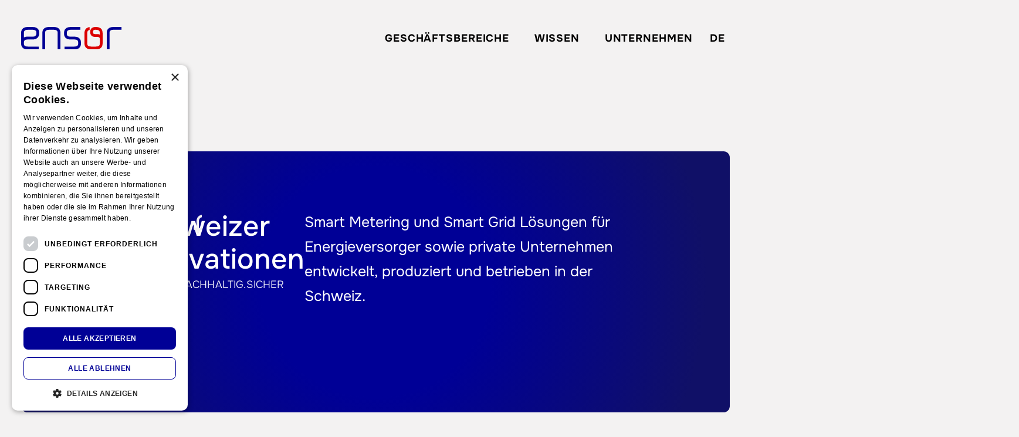

--- FILE ---
content_type: text/html
request_url: https://www.ensor.com/?lang=fr/
body_size: 9354
content:
<!DOCTYPE html><!-- Last Published: Mon Jan 05 2026 09:47:44 GMT+0000 (Coordinated Universal Time) --><html data-wf-domain="www.ensor.com" data-wf-page="6807d2ee87fedfb92a22a169" data-wf-site="6807d2ee87fedfb92a22a168" lang="de-CH"><head><meta charset="utf-8"/><title>Ensor AG</title><meta content="Smart Metering und Smart Grid Lösungen für Energieversorger und private Unternehmen entwickelt, produziert und betrieben in der Schweiz." name="description"/><meta content="Ensor AG" property="og:title"/><meta content="Smart Metering und Smart Grid Lösungen für Energieversorger und private Unternehmen entwickelt, produziert und betrieben in der Schweiz." property="og:description"/><meta content="Ensor AG" property="twitter:title"/><meta content="Smart Metering und Smart Grid Lösungen für Energieversorger und private Unternehmen entwickelt, produziert und betrieben in der Schweiz." property="twitter:description"/><meta property="og:type" content="website"/><meta content="summary_large_image" name="twitter:card"/><meta content="width=device-width, initial-scale=1" name="viewport"/><link href="https://cdn.prod.website-files.com/6807d2ee87fedfb92a22a168/css/ensor-ch.shared.cf9c32c73.min.css" rel="stylesheet" type="text/css"/><script type="text/javascript">!function(o,c){var n=c.documentElement,t=" w-mod-";n.className+=t+"js",("ontouchstart"in o||o.DocumentTouch&&c instanceof DocumentTouch)&&(n.className+=t+"touch")}(window,document);</script><link href="https://cdn.prod.website-files.com/6807d2ee87fedfb92a22a168/6807d56be00dba24563afc81_ENS-Favicon-rot-32px.png" rel="shortcut icon" type="image/x-icon"/><link href="https://cdn.prod.website-files.com/6807d2ee87fedfb92a22a168/6807d569a32e7f0b0010a547_ENS-Favicon-rot-256px.png" rel="apple-touch-icon"/><script async="" src="https://www.googletagmanager.com/gtag/js?id=G-GLZ4YVKZ1H"></script><script type="text/javascript">window.dataLayer = window.dataLayer || [];function gtag(){dataLayer.push(arguments);}gtag('set', 'developer_id.dZGVlNj', true);gtag('js', new Date());gtag('config', 'G-GLZ4YVKZ1H');</script><script type="text/javascript" charset="UTF-8" src="//cdn.cookie-script.com/s/4c802bb058c4511d24e544a3355b9faa.js"></script>
<style> 
  /*Reset apple form styles*/
  input, textarea, select { 
    -webkit-appearance: none; 
    -moz-appearance: none; 
    appearance: none; border-radius: 0; 
    background-image: none; 
  }
</style>
<script type="text/javascript" src="https://cdn.weglot.com/weglot.min.js"></script>
<script async src="https://cdn.jsdelivr.net/gh/finsweet/weglot-ui-kit@latest/dropdowns.min.js"></script>
<script>
    Weglot.initialize({
        api_key: 'wg_dcece3731880ea7e6c234eaddc0f56539'
    });
</script><script src="https://cdn.prod.website-files.com/6807d2ee87fedfb92a22a168%2F6544eda5f000985a163a8687%2F686d4e7fdded477f0e69a80f%2Ffinsweetcomponentsconfig-1.0.8.js" type="module" async="" siteId="6807d2ee87fedfb92a22a168" finsweet="components"></script></head><body><div class="page-wrapper u-minh-100vh"><div class="styles__global-embed-code w-embed"><!-- Phosphor regular icons -->
<link rel="stylesheet" href="https://unpkg.com/@phosphor-icons/web@2.1.1/src/regular/style.css" />

<!-- Global custom CSS -->
<style>
	  html { font-size: 1rem; }
  @media screen and (max-width:1440px) { html { font-size: calc(-0.00222717149220486rem + 1.1135857461024499vw); } }
  @media screen and (max-width:991px) { html { font-size: calc(0.3245849609375rem + 0.5859375vw); } }
  @media screen and (max-width:479px) { html { font-size: calc(0.6868462343096234rem + 1.0460251046025104vw); } }


  /* Apply font smoothing */
  body {
    -webkit-font-smoothing: antialiased;
    -moz-font-smoothing: antialiased;
    -o-font-smoothing: antialiased;
  }

  /* Rich text modifiers */
  .w-richtext>:first-child {
    margin-top: 0;
  }
  .w-richtext>:last-child, .w-richtext ol li:last-child, .w-richtext ul li:last-child {
    margin-bottom: 0;
  }
  .rich-text h1, .rich-text h2, .rich-text h3, .rich-text h4 {
    text-wrap: balance;
  }

  /* Row/col gap modifiers */
  .row.row-gap-0 .col {
    margin: 0;
    padding: 0;
  }
  .row.row-gap-md .col {
    padding-left: calc(var(--_layout---grid--gap-md) / 2);
    padding-right: calc(var(--_layout---grid--gap-md) / 2);
  }
  .row.row-gap-sm .col {
    padding-left: calc(var(--_layout---grid--gap-sm) / 2);
    padding-right: calc(var(--_layout---grid--gap-sm) / 2);
  }

  /* Line clamp modifiers */
  .u-text-clamp-1 {
    -webkit-line-clamp: 1;
    -webkit-box-orient: vertical;
  }
  .u-text-clamp-2 {
    -webkit-line-clamp: 2;
    -webkit-box-orient: vertical;
  }
  .u-text-clamp-3 {
    -webkit-line-clamp: 3;
    -webkit-box-orient: vertical;
  }

  /* Build mode modifiers */
	.slot.cc-column .btn {
  	align-self: flex-start;
  }
  .slot.cc-column .accordion-item {
  	margin: 0;
  }

  /* Modal mods */
  dialog.modal[open] {
    animation: fadein 400ms ease-out forwards;
  }
  dialog.modal::backdrop {
    background: color-mix(in srgb, var(--_color---neutral--black) 80%, transparent);
  }
  @keyframes fadein{
    0%{
      opacity:0;
    }
    100%{
      opacity:1;
    }
  }
  
  a[data-wf--button--variant="download-link"]:hover > .btn-icon {
  	color: var(--_color---brand--primary-red);
  }
	
  /* Scroll indicator */
	.scroll-indicator-wrapper {
  animation: upDown 4s ease infinite;
  display: inline-block;
  }

  @keyframes upDown {
    0%, 100% {
      transform: translateY(0);
    }
    50% {
      transform: translateY(3.125rem);
    }
  }
</style></div><div data-animation="default" class="nav w-nav" data-easing2="ease" data-easing="ease" data-collapse="small" data-w-id="2bb3e920-91be-def7-1509-d38c2b3acc09" role="banner" data-no-scroll="1" data-duration="0" data-wf--nav--color-mode="base" data-doc-height="1"><div class="nav-custom-css w-embed"><style>  
  /* When a nav dropdown is open.. */
  /* ..Rotate narrow */
  .nav-link.w--open .nav-dropdown_arrow {
    transform: rotate(180deg)
  }
  /* ..Show overlay on desktop */
  @media (min-width: 992px) {
    .nav-menu:has(.nav-link.w--open) .nav-dropdown_overlay {
      display: block;
    }
  }

  /* Lock body scroll when mobile nav is open */
  body:has( .w-nav-button.w--open) {
    overflow: hidden;
  }
  
  .language-switcher:has(.language-switcher-list.w--open) .nav-link {
    background:var(--_color---neutral--white);
  }
  .language-switcher:has(.language-switcher-list.w--open) .nav-link:hover {
      background:var(--_color---brand--primary-blue);
      color: var(--_color---neutral--white);
  }
  
  @media (max-width: 767px) {
    .language-switcher > .nav-link {
      background-color: var(--_color---brand--primary-blue);
      color: white;
    }
	}

  /* Nav CTA wrapper mode when nav menu hidden */
  @media (min-width: 992px) {
    .nav-menu + .nav-cta-wrapper {
      margin-left: 0;
    }
  }
</style></div><div class="nav-custom-js w-embed w-script"><script>
	//---- Skip to <main> functionality ----
  document.addEventListener('DOMContentLoaded', () => {
    const skipLinkEle = document.getElementById('skip-link');
    if (!skipLinkEle) return;

    skipLinkEle.addEventListener('click', handleSkipLink);
    skipLinkEle.addEventListener('keydown', handleSkipLink);
  });

  function handleSkipLink(e) {
    if (e.type === 'keydown' && e.key !== 'Enter') return;

    e.preventDefault();
    const target = document.querySelector('main');
    target.setAttribute('tabindex', '-1');
    target.focus();
  }
  
  //Weglot Language Switcher
  document.addEventListener("DOMContentLoaded", function() {
    $('.nav-link.is-language').click(function(){
    	$('.language-switcher').trigger('w-close')
		})
	});
</script></div><a id="skip-link" href="#main" class="nav-skip-link">Skip to Main Content</a><div class="container cc-nav"><a href="/" aria-current="page" class="nav-logo_link w-nav-brand w--current"><img src="https://cdn.prod.website-files.com/6807d2ee87fedfb92a22a168/680b2a83c6471267487481ae_Logo-Ensor.svg" loading="lazy" alt=""/></a><nav role="navigation" class="nav-menu w-nav-menu"><div class="nav-dropdown_overlay"></div><div class="nav-menu_container"><div data-hover="true" data-delay="0" class="nav-dropdown w-dropdown"><div class="nav-link cc-dropdown-btn w-dropdown-toggle"><div>Geschäftsbereiche</div></div><nav class="nav-dropdown_content w-dropdown-list"><a href="/produkte" class="nav-link cc-dropdown-link w-dropdown-link">Ensor Produkte</a><a href="/voltenic" class="nav-link cc-dropdown-link w-dropdown-link">Voltenic-Plattform</a><a href="/design-und-service" class="nav-link cc-dropdown-link w-dropdown-link">Design und Service</a><a href="/smart-grid" class="nav-link cc-dropdown-link w-dropdown-link">Smart Grid</a></nav></div><a href="/wissen" class="nav-link w-nav-link">Wissen</a><a href="/unternehmen" class="nav-link w-nav-link">Unternehmen</a></div></nav><div class="nav-cta-wrapper u-d-none"><a data-wf--button--variant="download-link" href="#" class="btn w-variant-052759b4-b398-e98d-c28c-099b380d4426 w-inline-block"><div class="text-block w-variant-052759b4-b398-e98d-c28c-099b380d4426">DE</div></a></div><div class="nav-menu_btn w-nav-button"><div class="nav-menu_btn-bar cc-top"></div><div class="nav-menu_btn-bar cc-middle"></div><div class="nav-menu_btn-bar cc-bottom"></div></div></div><div class="transition-container"><div data-w-id="b9cf1842-e505-2e0a-d70a-ad387890043c" class="button-page-load"></div><div data-w-id="82a578c1-cedb-9b44-3bb8-197f184045f5" class="button-page-exit"></div><img src="https://cdn.prod.website-files.com/6807d2ee87fedfb92a22a168/682f32e735dc4f105ef9b42d_ENS-zaehler-weiss.gif" loading="lazy" alt="" class="transition-onload"/></div></div><main class="page-main"><section class="section u-mb-lg"><div class="container"><div class="hero-wrapper"><div class="home-hero-swissness-wrapper"><div class="home-hero-swissness"><img src="https://cdn.prod.website-files.com/6807d2ee87fedfb92a22a168/680fd592a4f4bb9bf95bb52d_Icon-Schweiz.svg" loading="lazy" alt=""/></div><div class="home-hero-swissness-text"><div class="h1">Schweizer Innovationen</div><div class="h4">Energie.Nachhaltig.Sicher</div></div></div><h1 class="paragraph-p2">Smart Metering und Smart Grid Lösungen für Energieversorger sowie private Unternehmen entwickelt, produziert und betrieben in der Schweiz.</h1><a id="w-node-_546e7256-01f0-c051-c1be-a9b48a82d5d6-2a22a169" href="#" class="scroll-indicator-wrapper w-inline-block"><svg xmlns="http://www.w3.org/2000/svg" width="100%" viewBox="0 0 16 36" fill="none" class="scroll-indicator"><path d="M6.2641 36C6.17916 34.9034 5.96151 33.9364 5.61115 33.0666C4.68746 30.7329 2.80292 29.1825 0 28.437V23.6128C1.52356 23.9154 2.89317 24.38 4.08228 24.9958L5.69608 25.8331V13.2623C5.69078 5.80192 9.15727 1.35054 16 0V4.82413C12.0345 5.86675 10.3251 8.43818 10.3251 13.2569V25.8169L11.9336 24.985C13.1175 24.3745 14.4818 23.91 16 23.6074V28.4316C13.2289 29.1663 11.3497 30.6951 10.4101 32.9964C10.0491 33.8715 9.82614 34.8763 9.7359 35.9946H6.2641V36Z" fill="#F3F2F2"></path></svg></a></div></div></section><section class="section"><div class="container"><section class="section"><div class="container"><div class="row"><div class="col col-lg-1 u-sm-d-none"></div><div class="col col-lg-4 col-sm-12"><div class="modul-text-einseitig_bild-wrapper"><h4>Was wir tun</h4><img src="https://cdn.prod.website-files.com/6807d2ee87fedfb92a22a168/680fe47ed3449dbf6679ea64_was-wir-tun.jpg" loading="lazy" alt="" sizes="(max-width: 1200px) 100vw, 1200px" srcset="https://cdn.prod.website-files.com/6807d2ee87fedfb92a22a168/680fe47ed3449dbf6679ea64_was-wir-tun-p-500.jpg 500w, https://cdn.prod.website-files.com/6807d2ee87fedfb92a22a168/680fe47ed3449dbf6679ea64_was-wir-tun-p-800.jpg 800w, https://cdn.prod.website-files.com/6807d2ee87fedfb92a22a168/680fe47ed3449dbf6679ea64_was-wir-tun.jpg 1200w" class="modul-text-einseitig_bild"/></div></div><div class="col col-lg-5 col-sm-12"><div class="modul-text-einseitig_text-wrapper"><h2 class="h1">Ensor für die Schweiz und Europa</h2><p>Unser Team entwickelt begeistert am Unternehmensstandort in Cham hochfunktionale Smart Meter und Smart Grid Lösungen. Zusammen mit der Semax AG fertigen und vertreiben wir unsere Produkte für Energieversorger und private Unternehmen in der Schweiz wie auch in Europa.<br/><br/>Für Unternehmen in der Energie- und Solarbranche bieten wir zudem kundenspezifische Lösungen und Supportdienstleistungen an. Punktuell arbeiten wir hierbei partnerschaftlich mit innovativen Lieferanten und Dienstleistungsunternehmen zusammen.</p></div></div></div></div></section></div></section><section class="section"><div class="container"><div class="row u-sm-d-none"><div class="col col-lg-1"></div><div class="col col-lg-10"><div id="testgsap" class="home-slider"><div class="home-slider-wrapper"><h2>Alle Geschäftsbereiche im Überblick</h2><div class="slider_list-wrapper w-dyn-list"><div role="list" class="slider_list is-gsap w-dyn-items"><div role="listitem" class="slider_slide is-gsap w-dyn-item"><img src="https://cdn.prod.website-files.com/681134647614a5ffd1a8101a/6817df6a336e9ad67831b4fc_Icon-O-Format.svg" loading="lazy" alt="" class="slider-icon"/><div class="slider-text"><div class="paragraph-p2 u-text-medium">Smart Grid</div><p>Daten für moderne Energieprodukte sowie Lösungen zur Überwachung, Prognoseplanung und Lastregelung im modernen Verteilnetz.</p></div><a data-wf--button--variant="primary" href="/smart-grid" class="btn w-inline-block"><div class="text-block">Mehr erfahren</div></a></div><div role="listitem" class="slider_slide is-gsap w-dyn-item"><img src="https://cdn.prod.website-files.com/681134647614a5ffd1a8101a/6817e2d6c7cc8e82d700b208_Icon-O-red.svg" loading="lazy" alt="" class="slider-icon"/><div class="slider-text"><div class="paragraph-p2 u-text-medium">Design und Service</div><p>Wir lösen Ihre spezifischen Herausforderungen mit unseren Fachkompetenzen.</p></div><a data-wf--button--variant="primary" href="/design-und-service" class="btn w-inline-block"><div class="text-block">Mehr erfahren</div></a></div><div role="listitem" class="slider_slide is-gsap w-dyn-item"><img src="https://cdn.prod.website-files.com/681134647614a5ffd1a8101a/6817dfa3ba19dd766dc2cb69_Icon-vol.svg" loading="lazy" alt="" class="slider-icon"/><div class="slider-text"><div class="paragraph-p2 u-text-medium">Voltenic-Plattform</div><p>Voltenic vereint Mess- und Energieabrechnungsdienstleistungen (ZEV, vZEV, LEG) sowie Überwachungs-, Visualisierungs- und Optimierungsfunktionen in einer Plattform.</p></div><a data-wf--button--variant="primary" href="/voltenic" class="btn w-inline-block"><div class="text-block">Mehr erfahren</div></a></div><div role="listitem" class="slider_slide is-gsap w-dyn-item"><img src="https://cdn.prod.website-files.com/681134647614a5ffd1a8101a/6817df6a336e9ad67831b4fc_Icon-O-Format.svg" loading="lazy" alt="" class="slider-icon"/><div class="slider-text"><div class="paragraph-p2 u-text-medium">Ensor Produkte</div><p>Das Ensor Smart Metering Portfolio beinhaltet zertifizierte und aufeinander abgestimmte Produkte und Lösungen Made in Switzerland.</p></div><a data-wf--button--variant="primary" href="/produkte" class="btn w-inline-block"><div class="text-block">Mehr erfahren</div></a></div></div></div></div></div></div></div><div class="row u-d-none u-sm-d-block"><div class="col col-lg-1 u-sm-d-none"></div><div class="col col-lg-10 col-sm-12"><div class="home-slider"><h2>Alle Geschäftsbereiche im Überblick</h2><div class="slider_list-wrapper w-dyn-list"><div role="list" class="col-geschaeftsbereiche-list w-dyn-items"><div id="w-node-a434c93f-a24c-db68-a2d9-ac63403a729b-2a22a169" role="listitem" class="slider_slide w-dyn-item"><img src="https://cdn.prod.website-files.com/681134647614a5ffd1a8101a/6817df6a336e9ad67831b4fc_Icon-O-Format.svg" loading="lazy" alt="" class="slider-icon"/><div class="slider-text"><div class="paragraph-p2 u-text-medium">Ensor Produkte</div><p>Das Ensor Smart Metering Portfolio beinhaltet zertifizierte und aufeinander abgestimmte Produkte und Lösungen Made in Switzerland.</p></div><a data-wf--button--variant="primary" href="/produkte" class="btn w-inline-block"><div class="text-block">Mehr erfahren</div></a></div><div id="w-node-a434c93f-a24c-db68-a2d9-ac63403a729b-2a22a169" role="listitem" class="slider_slide w-dyn-item"><img src="https://cdn.prod.website-files.com/681134647614a5ffd1a8101a/6817dfa3ba19dd766dc2cb69_Icon-vol.svg" loading="lazy" alt="" class="slider-icon"/><div class="slider-text"><div class="paragraph-p2 u-text-medium">Voltenic-Plattform</div><p>Voltenic vereint Mess- und Energieabrechnungsdienstleistungen (ZEV, vZEV, LEG) sowie Überwachungs-, Visualisierungs- und Optimierungsfunktionen in einer Plattform.</p></div><a data-wf--button--variant="primary" href="/voltenic" class="btn w-inline-block"><div class="text-block">Mehr erfahren</div></a></div><div id="w-node-a434c93f-a24c-db68-a2d9-ac63403a729b-2a22a169" role="listitem" class="slider_slide w-dyn-item"><img src="https://cdn.prod.website-files.com/681134647614a5ffd1a8101a/6817e2d6c7cc8e82d700b208_Icon-O-red.svg" loading="lazy" alt="" class="slider-icon"/><div class="slider-text"><div class="paragraph-p2 u-text-medium">Design und Service</div><p>Wir lösen Ihre spezifischen Herausforderungen mit unseren Fachkompetenzen.</p></div><a data-wf--button--variant="primary" href="/design-und-service" class="btn w-inline-block"><div class="text-block">Mehr erfahren</div></a></div><div id="w-node-a434c93f-a24c-db68-a2d9-ac63403a729b-2a22a169" role="listitem" class="slider_slide w-dyn-item"><img src="https://cdn.prod.website-files.com/681134647614a5ffd1a8101a/6817df6a336e9ad67831b4fc_Icon-O-Format.svg" loading="lazy" alt="" class="slider-icon"/><div class="slider-text"><div class="paragraph-p2 u-text-medium">Smart Grid</div><p>Daten für moderne Energieprodukte sowie Lösungen zur Überwachung, Prognoseplanung und Lastregelung im modernen Verteilnetz.</p></div><a data-wf--button--variant="primary" href="/smart-grid" class="btn w-inline-block"><div class="text-block">Mehr erfahren</div></a></div></div></div></div></div></div></div></section></main><section data-wf--footer--color-mode="base" class="section cc-footer"><div class="container"><div class="row"><div class="col col-lg-6"><div class="footer-left"><a href="#" class="footer-logo_link w-inline-block"><img src="https://cdn.prod.website-files.com/6807d2ee87fedfb92a22a168/680b2a83c6471267487481ae_Logo-Ensor.svg" loading="lazy" alt="" class="u-img-contain"/></a><div class="paragraph-p3 line-height-1"><strong>Ensor AG</strong><br/>Riedstrasse 11, 6330 Cham, Schweiz</div><a href="https://www.linkedin.com/company/ensor-ag/?lipi=urn%3Ali%3Apage%3Ad_flagship3_search_srp_all%3BHVtzea4DSFmlUoD%2BWeNlaw%3D%3D" target="_blank" class="footer-social_link w-inline-block"><svg xmlns="http://www.w3.org/2000/svg" width="100%" viewBox="0 0 41 41" fill="none" class="u-w-100"><g clip-path="url(#clip0_274_11269)"><path d="M27.6444 2.68665H13.5731C4.51044 2.68665 2.6087 7.96143 2.6087 12.3832V28.9823C2.6087 33.404 4.51044 38.6788 13.5731 38.6788H27.6444C36.707 38.6788 38.6087 33.404 38.6087 28.9823V12.3832C38.6087 7.96143 36.707 2.68665 27.6444 2.68665Z" fill="currentColor"></path></g><g clip-path="url(#clip1_274_11269)"><path d="M13.9684 16.713H9.01001V32.6867H13.9684V16.713Z" fill="white"></path><path d="M26.9797 16.3024C23.7005 16.3024 22.0054 19.1182 22.0054 19.1182V16.7076H17.047V32.6813H22.0054V24.134C22.0054 22.0182 23.1777 20.6813 24.9678 20.6813C26.7579 20.6813 27.6503 21.7971 27.6503 23.6919V32.6813H32.6087V21.9445C32.6087 19.1234 31.1566 16.2971 26.9797 16.2971V16.3024Z" fill="white"></path><path d="M11.4919 8.68665C9.89715 8.68665 8.6087 9.97086 8.6087 11.5603C8.6087 13.1498 9.89715 14.434 11.4919 14.434C13.0866 14.434 14.375 13.1498 14.375 11.5603C14.375 9.97086 13.0813 8.68665 11.4919 8.68665Z" fill="white"></path></g></svg></a></div></div><div class="col col-lg-6"><div class="footer-right"><a href="/impressum-datenschutz" class="footer-link">Impressum</a><a href="/impressum-datenschutz" class="footer-link">Datenschutz</a><div><dialog class="modal"><div class="u-text-left"><h4 class="u-text-bold">Kontakt</h4><div class="u-mb-0 w-form"><form id="wf-form-Kontaktformular" name="wf-form-Kontaktformular" data-name="Kontaktformular" method="get" class="form" data-wf-page-id="6807d2ee87fedfb92a22a169" data-wf-element-id="2bee888e-a909-858d-d436-3639bd01af72" data-turnstile-sitekey="0x4AAAAAAAQTptj2So4dx43e"><div class="form-left"><input class="input w-input" maxlength="256" name="Firma" data-name="Firma" placeholder="Firma" type="text" id="Firma"/><input class="input w-input" maxlength="256" name="Vorname" data-name="Vorname" placeholder="Vorname*" type="text" id="Vorname" required=""/><input class="input w-input" maxlength="256" name="Nachname" data-name="Nachname" placeholder="Nachname*" type="text" id="Nachname" required=""/><input class="input w-input" maxlength="256" name="E-Mail" data-name="E-Mail" placeholder="E-Mail*" type="email" id="E-Mail" required=""/><input class="input w-input" maxlength="256" name="Telefon" data-name="Telefon" placeholder="Telefon*" type="tel" id="Telefon" required=""/></div><div class="form-right"><textarea id="Mitteilung" name="Mitteilung" maxlength="5000" data-name="Mitteilung" placeholder="Mitteilung*" required="" class="input cc-textarea w-input"></textarea><input type="submit" data-wait="Bitte warten..." class="btn u-mt-auto w-button" value="Absenden"/></div></form><div class="form-success w-form-done"><div class="form-success_flex"><h3>VIelen Dank!<br/><span class="h4">Wir melden uns so schnell wie möglich bei Ihnen.</span></h3></div></div><div class="form-error w-form-fail"><div>Ups! Da ist was schief gelaufen. Bitte nochmals versuchen!</div></div></div></div><div class="btn-group"><button class="modal_close-button"><svg xmlns="http://www.w3.org/2000/svg" width="100%" viewBox="0 0 40 41" fill="none" class="modal_close-button_icon"><g clip-path="url(#clip0_589_2473)"><path d="M27.8174 0.479492H12.1826C2.11304 0.479492 0 6.34036 0 11.2534V29.6969C0 34.6099 2.11304 40.4708 12.1826 40.4708H27.8174C37.887 40.4708 40 34.6099 40 29.6969V11.2534C40 6.34036 37.887 0.479492 27.8174 0.479492Z" fill="#000096"></path></g><line x1="9.58297" y1="9.47401" x2="30.1788" y2="30.0698" stroke="#F3F2F2" stroke-width="3"></line><line x1="9.93372" y1="29.9733" x2="29.7327" y2="10.1743" stroke="#F3F2F2" stroke-width="3"></line></svg></button></div></dialog><button class="footer-link">Kontaktformular</button></div><a href="#" class="back-to-top w-inline-block"><svg xmlns="http://www.w3.org/2000/svg" width="100%" viewBox="0 0 18 41" fill="none" class="u-h-100"><path d="M10.9529 0.479492C11.0484 1.69798 11.2933 2.77241 11.6875 3.7388C12.7266 6.33183 14.8467 8.05452 18 8.88285L18 14.243C16.286 13.9069 14.7452 13.3907 13.4074 12.7064L11.5919 11.776L11.5919 25.7436C11.5979 34.0329 7.69808 38.9789 0 40.4795L4.68599e-07 35.1193C4.46118 33.9609 6.38421 31.1037 6.38421 25.7496L6.38421 11.794L4.57465 12.7184C3.24287 13.3967 1.70803 13.9129 2.29314e-06 14.249L2.76174e-06 8.88885C3.11745 8.07253 5.23159 6.37385 6.28866 3.81682C6.69476 2.84444 6.94559 1.72799 7.04712 0.485496L10.9529 0.485496L10.9529 0.479492Z" fill="black"></path></svg></a></div></div></div></div></section></div><script src="https://d3e54v103j8qbb.cloudfront.net/js/jquery-3.5.1.min.dc5e7f18c8.js?site=6807d2ee87fedfb92a22a168" type="text/javascript" integrity="sha256-9/aliU8dGd2tb6OSsuzixeV4y/faTqgFtohetphbbj0=" crossorigin="anonymous"></script><script src="https://cdn.prod.website-files.com/6807d2ee87fedfb92a22a168/js/ensor-ch.schunk.36b8fb49256177c8.js" type="text/javascript"></script><script src="https://cdn.prod.website-files.com/6807d2ee87fedfb92a22a168/js/ensor-ch.f1e0fbd7.f7b375728b1b7d65.js" type="text/javascript"></script><script src="https://cdn.prod.website-files.com/gsap/3.14.2/gsap.min.js" type="text/javascript"></script><script src="https://cdn.prod.website-files.com/gsap/3.14.2/ScrollTrigger.min.js" type="text/javascript"></script><script type="text/javascript">gsap.registerPlugin(ScrollTrigger);</script><!-- Page loading animation -->
<script>
  $(document).ready(function () {
    // Beim Start (sobald DOM bereit ist)
    $(".button-page-load").click();
  });

  $(window).on("load", function () {
    // Sobald ALLES geladen ist (inkl. Bilder usw.)
    $(".button-page-exit").click();
  });
</script>
<!-- Modal JS -->
<script>
  // Get all dialog elements
  const dialogs = document.querySelectorAll("dialog");
  // Get the corresponding show buttons for each dialog
  const showButtons = document.querySelectorAll("dialog + button");
  // Get the corresponding close buttons for each dialog
  const closeButtons = document.querySelectorAll("dialog button");

  // Loop through each dialog and add event listeners
  dialogs.forEach((dialog, index) => {
    // "Show the dialog" button opens the dialog modally
    showButtons[index].addEventListener("click", () => {
      dialog.showModal();
    });

    // "Close" button closes the dialog
    closeButtons[index].addEventListener("click", () => {
      dialog.close();
    });

    // Close the dialog when clicking outside of it
    dialog.addEventListener("click", (e) => {
      const dialogDimensions = dialog.getBoundingClientRect();
      if (
        e.clientX < dialogDimensions.left ||
        e.clientX > dialogDimensions.right ||
        e.clientY < dialogDimensions.top ||
        e.clientY > dialogDimensions.bottom
      ) {
        dialog.close();
      }
    });
  });
</script>
<script>
  $(document).ready(function () {
    $('.back-to-top').click(function (e) {
      e.preventDefault();
      $('html, body').animate({ scrollTop: 0 }, 'slow');
    });

    //Scroll indicator function
    $('.scroll-indicator-wrapper').on('click', function (event) {
      event.preventDefault();
      // Find the next section
      var nextSection = $(this).closest('section').next('.section');
      if (nextSection.length) {
        var navHeight = $('.nav').outerHeight()
        var targetOffset = nextSection.offset().top - navHeight
        $('html, body').animate({
          scrollTop: targetOffset
        }, 600)
      }
    });
  });
</script>

<script>
  Webflow.push(function () {
    gsap.registerPlugin(ScrollTrigger);

    // Define all valid pairs of elements
    const animationPairs = [
      {
        textSelector: ".modul-text-einseitig_text-wrapper",
        imageSelector: ".modul-text-einseitig_bild-wrapper"
      },
      {
        textSelector: ".produkt-text-wrapper",
        imageSelector: ".produkt-img_links-wrapper"
      },
      {
        textSelector: ".modul-bildtextlink-text-wrapper",
        imageSelector: ".modul-bildtextlink-img"
      }
    ];

    animationPairs.forEach(({ textSelector, imageSelector }) => {
      // For each text element, find its closest image counterpart in the same parent container
      document.querySelectorAll(textSelector).forEach(textEl => {
        const parent = textEl.closest("section.section, .w-dyn-item, .row, .container"); // fallback search context
        if (!parent) return;

        const imageEl = parent.querySelector(imageSelector);
        if (!imageEl) return;

        // Set initial state
        gsap.set([textEl, imageEl], { autoAlpha: 0, y: 40 });

        // Create scroll trigger for this pair
        ScrollTrigger.create({
          trigger: parent,
          start: "top 80%",
          once: true,
          onEnter: () => {
            gsap.to(textEl, {
              duration: 1,
              autoAlpha: 1,
              y: 0,
              ease: "back"
            });

            gsap.to(imageEl, {
              duration: 1,
              autoAlpha: 1,
              y: 0,
              delay: 0.3,
              ease: "back"
            });
          }
        });
      });
    });

    /* Hero animation */

    if ($(".hero-wrapper").length) {
      const hero = document.querySelector(".hero-wrapper");
      const heroBgColor = window.getComputedStyle(hero).backgroundColor;

      gsap.set(hero, { y: 100, autoAlpha: 0 });
      gsap.set(".hero-wrapper .hero-title, .hero-wrapper .paragraph-p2", { autoAlpha: 0, y: 40 });
      gsap.set(".hero-icon", { y: 0, scale: 0.8 });

      ScrollTrigger.create({
        trigger: hero,
        start: "top 90%",
        once: true,
        onEnter: () => {
          gsap.to(hero, { backgroundColor: heroBgColor, y: 0, autoAlpha: 1, duration: 1.2, ease: "back.out(1.7)" });
          gsap.to(".hero-wrapper .hero-title, .hero-wrapper .paragraph-p2", { autoAlpha: 1, y: 0, stagger: 0.2, delay: 0.4, duration: 1, ease: "back.out(1.7)" });

          // Textured Zoom animation for the hero-icon
          gsap.to(".hero-icon", {
            scale: 1.2,
            y: "3rem",
            autoAlpha: 1,
            duration: 1.2,
            delay: 0.34,
            ease: "back.out(1.7)"
          });
        }
      });
    }
  });
</script></body></html>

--- FILE ---
content_type: text/css
request_url: https://cdn.prod.website-files.com/6807d2ee87fedfb92a22a168/css/ensor-ch.shared.cf9c32c73.min.css
body_size: 18899
content:
html{-webkit-text-size-adjust:100%;-ms-text-size-adjust:100%;font-family:sans-serif}body{margin:0}article,aside,details,figcaption,figure,footer,header,hgroup,main,menu,nav,section,summary{display:block}audio,canvas,progress,video{vertical-align:baseline;display:inline-block}audio:not([controls]){height:0;display:none}[hidden],template{display:none}a{background-color:#0000}a:active,a:hover{outline:0}abbr[title]{border-bottom:1px dotted}b,strong{font-weight:700}dfn{font-style:italic}h1{margin:.67em 0;font-size:2em}mark{color:#000;background:#ff0}small{font-size:80%}sub,sup{vertical-align:baseline;font-size:75%;line-height:0;position:relative}sup{top:-.5em}sub{bottom:-.25em}img{border:0}svg:not(:root){overflow:hidden}hr{box-sizing:content-box;height:0}pre{overflow:auto}code,kbd,pre,samp{font-family:monospace;font-size:1em}button,input,optgroup,select,textarea{color:inherit;font:inherit;margin:0}button{overflow:visible}button,select{text-transform:none}button,html input[type=button],input[type=reset]{-webkit-appearance:button;cursor:pointer}button[disabled],html input[disabled]{cursor:default}button::-moz-focus-inner,input::-moz-focus-inner{border:0;padding:0}input{line-height:normal}input[type=checkbox],input[type=radio]{box-sizing:border-box;padding:0}input[type=number]::-webkit-inner-spin-button,input[type=number]::-webkit-outer-spin-button{height:auto}input[type=search]{-webkit-appearance:none}input[type=search]::-webkit-search-cancel-button,input[type=search]::-webkit-search-decoration{-webkit-appearance:none}legend{border:0;padding:0}textarea{overflow:auto}optgroup{font-weight:700}table{border-collapse:collapse;border-spacing:0}td,th{padding:0}@font-face{font-family:webflow-icons;src:url([data-uri])format("truetype");font-weight:400;font-style:normal}[class^=w-icon-],[class*=\ w-icon-]{speak:none;font-variant:normal;text-transform:none;-webkit-font-smoothing:antialiased;-moz-osx-font-smoothing:grayscale;font-style:normal;font-weight:400;line-height:1;font-family:webflow-icons!important}.w-icon-slider-right:before{content:""}.w-icon-slider-left:before{content:""}.w-icon-nav-menu:before{content:""}.w-icon-arrow-down:before,.w-icon-dropdown-toggle:before{content:""}.w-icon-file-upload-remove:before{content:""}.w-icon-file-upload-icon:before{content:""}*{box-sizing:border-box}html{height:100%}body{color:#333;background-color:#fff;min-height:100%;margin:0;font-family:Arial,sans-serif;font-size:14px;line-height:20px}img{vertical-align:middle;max-width:100%;display:inline-block}html.w-mod-touch *{background-attachment:scroll!important}.w-block{display:block}.w-inline-block{max-width:100%;display:inline-block}.w-clearfix:before,.w-clearfix:after{content:" ";grid-area:1/1/2/2;display:table}.w-clearfix:after{clear:both}.w-hidden{display:none}.w-button{color:#fff;line-height:inherit;cursor:pointer;background-color:#3898ec;border:0;border-radius:0;padding:9px 15px;text-decoration:none;display:inline-block}input.w-button{-webkit-appearance:button}html[data-w-dynpage] [data-w-cloak]{color:#0000!important}.w-code-block{margin:unset}pre.w-code-block code{all:inherit}.w-optimization{display:contents}.w-webflow-badge,.w-webflow-badge>img{box-sizing:unset;width:unset;height:unset;max-height:unset;max-width:unset;min-height:unset;min-width:unset;margin:unset;padding:unset;float:unset;clear:unset;border:unset;border-radius:unset;background:unset;background-image:unset;background-position:unset;background-size:unset;background-repeat:unset;background-origin:unset;background-clip:unset;background-attachment:unset;background-color:unset;box-shadow:unset;transform:unset;direction:unset;font-family:unset;font-weight:unset;color:unset;font-size:unset;line-height:unset;font-style:unset;font-variant:unset;text-align:unset;letter-spacing:unset;-webkit-text-decoration:unset;text-decoration:unset;text-indent:unset;text-transform:unset;list-style-type:unset;text-shadow:unset;vertical-align:unset;cursor:unset;white-space:unset;word-break:unset;word-spacing:unset;word-wrap:unset;transition:unset}.w-webflow-badge{white-space:nowrap;cursor:pointer;box-shadow:0 0 0 1px #0000001a,0 1px 3px #0000001a;visibility:visible!important;opacity:1!important;z-index:2147483647!important;color:#aaadb0!important;overflow:unset!important;background-color:#fff!important;border-radius:3px!important;width:auto!important;height:auto!important;margin:0!important;padding:6px!important;font-size:12px!important;line-height:14px!important;text-decoration:none!important;display:inline-block!important;position:fixed!important;inset:auto 12px 12px auto!important;transform:none!important}.w-webflow-badge>img{position:unset;visibility:unset!important;opacity:1!important;vertical-align:middle!important;display:inline-block!important}h1,h2,h3,h4,h5,h6{margin-bottom:10px;font-weight:700}h1{margin-top:20px;font-size:38px;line-height:44px}h2{margin-top:20px;font-size:32px;line-height:36px}h3{margin-top:20px;font-size:24px;line-height:30px}h4{margin-top:10px;font-size:18px;line-height:24px}h5{margin-top:10px;font-size:14px;line-height:20px}h6{margin-top:10px;font-size:12px;line-height:18px}p{margin-top:0;margin-bottom:10px}blockquote{border-left:5px solid #e2e2e2;margin:0 0 10px;padding:10px 20px;font-size:18px;line-height:22px}figure{margin:0 0 10px}ul,ol{margin-top:0;margin-bottom:10px;padding-left:40px}.w-list-unstyled{padding-left:0;list-style:none}.w-embed:before,.w-embed:after{content:" ";grid-area:1/1/2/2;display:table}.w-embed:after{clear:both}.w-video{width:100%;padding:0;position:relative}.w-video iframe,.w-video object,.w-video embed{border:none;width:100%;height:100%;position:absolute;top:0;left:0}fieldset{border:0;margin:0;padding:0}button,[type=button],[type=reset]{cursor:pointer;-webkit-appearance:button;border:0}.w-form{margin:0 0 15px}.w-form-done{text-align:center;background-color:#ddd;padding:20px;display:none}.w-form-fail{background-color:#ffdede;margin-top:10px;padding:10px;display:none}label{margin-bottom:5px;font-weight:700;display:block}.w-input,.w-select{color:#333;vertical-align:middle;background-color:#fff;border:1px solid #ccc;width:100%;height:38px;margin-bottom:10px;padding:8px 12px;font-size:14px;line-height:1.42857;display:block}.w-input::placeholder,.w-select::placeholder{color:#999}.w-input:focus,.w-select:focus{border-color:#3898ec;outline:0}.w-input[disabled],.w-select[disabled],.w-input[readonly],.w-select[readonly],fieldset[disabled] .w-input,fieldset[disabled] .w-select{cursor:not-allowed}.w-input[disabled]:not(.w-input-disabled),.w-select[disabled]:not(.w-input-disabled),.w-input[readonly],.w-select[readonly],fieldset[disabled]:not(.w-input-disabled) .w-input,fieldset[disabled]:not(.w-input-disabled) .w-select{background-color:#eee}textarea.w-input,textarea.w-select{height:auto}.w-select{background-color:#f3f3f3}.w-select[multiple]{height:auto}.w-form-label{cursor:pointer;margin-bottom:0;font-weight:400;display:inline-block}.w-radio{margin-bottom:5px;padding-left:20px;display:block}.w-radio:before,.w-radio:after{content:" ";grid-area:1/1/2/2;display:table}.w-radio:after{clear:both}.w-radio-input{float:left;margin:3px 0 0 -20px;line-height:normal}.w-file-upload{margin-bottom:10px;display:block}.w-file-upload-input{opacity:0;z-index:-100;width:.1px;height:.1px;position:absolute;overflow:hidden}.w-file-upload-default,.w-file-upload-uploading,.w-file-upload-success{color:#333;display:inline-block}.w-file-upload-error{margin-top:10px;display:block}.w-file-upload-default.w-hidden,.w-file-upload-uploading.w-hidden,.w-file-upload-error.w-hidden,.w-file-upload-success.w-hidden{display:none}.w-file-upload-uploading-btn{cursor:pointer;background-color:#fafafa;border:1px solid #ccc;margin:0;padding:8px 12px;font-size:14px;font-weight:400;display:flex}.w-file-upload-file{background-color:#fafafa;border:1px solid #ccc;flex-grow:1;justify-content:space-between;margin:0;padding:8px 9px 8px 11px;display:flex}.w-file-upload-file-name{font-size:14px;font-weight:400;display:block}.w-file-remove-link{cursor:pointer;width:auto;height:auto;margin-top:3px;margin-left:10px;padding:3px;display:block}.w-icon-file-upload-remove{margin:auto;font-size:10px}.w-file-upload-error-msg{color:#ea384c;padding:2px 0;display:inline-block}.w-file-upload-info{padding:0 12px;line-height:38px;display:inline-block}.w-file-upload-label{cursor:pointer;background-color:#fafafa;border:1px solid #ccc;margin:0;padding:8px 12px;font-size:14px;font-weight:400;display:inline-block}.w-icon-file-upload-icon,.w-icon-file-upload-uploading{width:20px;margin-right:8px;display:inline-block}.w-icon-file-upload-uploading{height:20px}.w-container{max-width:940px;margin-left:auto;margin-right:auto}.w-container:before,.w-container:after{content:" ";grid-area:1/1/2/2;display:table}.w-container:after{clear:both}.w-container .w-row{margin-left:-10px;margin-right:-10px}.w-row:before,.w-row:after{content:" ";grid-area:1/1/2/2;display:table}.w-row:after{clear:both}.w-row .w-row{margin-left:0;margin-right:0}.w-col{float:left;width:100%;min-height:1px;padding-left:10px;padding-right:10px;position:relative}.w-col .w-col{padding-left:0;padding-right:0}.w-col-1{width:8.33333%}.w-col-2{width:16.6667%}.w-col-3{width:25%}.w-col-4{width:33.3333%}.w-col-5{width:41.6667%}.w-col-6{width:50%}.w-col-7{width:58.3333%}.w-col-8{width:66.6667%}.w-col-9{width:75%}.w-col-10{width:83.3333%}.w-col-11{width:91.6667%}.w-col-12{width:100%}.w-hidden-main{display:none!important}@media screen and (max-width:991px){.w-container{max-width:728px}.w-hidden-main{display:inherit!important}.w-hidden-medium{display:none!important}.w-col-medium-1{width:8.33333%}.w-col-medium-2{width:16.6667%}.w-col-medium-3{width:25%}.w-col-medium-4{width:33.3333%}.w-col-medium-5{width:41.6667%}.w-col-medium-6{width:50%}.w-col-medium-7{width:58.3333%}.w-col-medium-8{width:66.6667%}.w-col-medium-9{width:75%}.w-col-medium-10{width:83.3333%}.w-col-medium-11{width:91.6667%}.w-col-medium-12{width:100%}.w-col-stack{width:100%;left:auto;right:auto}}@media screen and (max-width:767px){.w-hidden-main,.w-hidden-medium{display:inherit!important}.w-hidden-small{display:none!important}.w-row,.w-container .w-row{margin-left:0;margin-right:0}.w-col{width:100%;left:auto;right:auto}.w-col-small-1{width:8.33333%}.w-col-small-2{width:16.6667%}.w-col-small-3{width:25%}.w-col-small-4{width:33.3333%}.w-col-small-5{width:41.6667%}.w-col-small-6{width:50%}.w-col-small-7{width:58.3333%}.w-col-small-8{width:66.6667%}.w-col-small-9{width:75%}.w-col-small-10{width:83.3333%}.w-col-small-11{width:91.6667%}.w-col-small-12{width:100%}}@media screen and (max-width:479px){.w-container{max-width:none}.w-hidden-main,.w-hidden-medium,.w-hidden-small{display:inherit!important}.w-hidden-tiny{display:none!important}.w-col{width:100%}.w-col-tiny-1{width:8.33333%}.w-col-tiny-2{width:16.6667%}.w-col-tiny-3{width:25%}.w-col-tiny-4{width:33.3333%}.w-col-tiny-5{width:41.6667%}.w-col-tiny-6{width:50%}.w-col-tiny-7{width:58.3333%}.w-col-tiny-8{width:66.6667%}.w-col-tiny-9{width:75%}.w-col-tiny-10{width:83.3333%}.w-col-tiny-11{width:91.6667%}.w-col-tiny-12{width:100%}}.w-widget{position:relative}.w-widget-map{width:100%;height:400px}.w-widget-map label{width:auto;display:inline}.w-widget-map img{max-width:inherit}.w-widget-map .gm-style-iw{text-align:center}.w-widget-map .gm-style-iw>button{display:none!important}.w-widget-twitter{overflow:hidden}.w-widget-twitter-count-shim{vertical-align:top;text-align:center;background:#fff;border:1px solid #758696;border-radius:3px;width:28px;height:20px;display:inline-block;position:relative}.w-widget-twitter-count-shim *{pointer-events:none;-webkit-user-select:none;user-select:none}.w-widget-twitter-count-shim .w-widget-twitter-count-inner{text-align:center;color:#999;font-family:serif;font-size:15px;line-height:12px;position:relative}.w-widget-twitter-count-shim .w-widget-twitter-count-clear{display:block;position:relative}.w-widget-twitter-count-shim.w--large{width:36px;height:28px}.w-widget-twitter-count-shim.w--large .w-widget-twitter-count-inner{font-size:18px;line-height:18px}.w-widget-twitter-count-shim:not(.w--vertical){margin-left:5px;margin-right:8px}.w-widget-twitter-count-shim:not(.w--vertical).w--large{margin-left:6px}.w-widget-twitter-count-shim:not(.w--vertical):before,.w-widget-twitter-count-shim:not(.w--vertical):after{content:" ";pointer-events:none;border:solid #0000;width:0;height:0;position:absolute;top:50%;left:0}.w-widget-twitter-count-shim:not(.w--vertical):before{border-width:4px;border-color:#75869600 #5d6c7b #75869600 #75869600;margin-top:-4px;margin-left:-9px}.w-widget-twitter-count-shim:not(.w--vertical).w--large:before{border-width:5px;margin-top:-5px;margin-left:-10px}.w-widget-twitter-count-shim:not(.w--vertical):after{border-width:4px;border-color:#fff0 #fff #fff0 #fff0;margin-top:-4px;margin-left:-8px}.w-widget-twitter-count-shim:not(.w--vertical).w--large:after{border-width:5px;margin-top:-5px;margin-left:-9px}.w-widget-twitter-count-shim.w--vertical{width:61px;height:33px;margin-bottom:8px}.w-widget-twitter-count-shim.w--vertical:before,.w-widget-twitter-count-shim.w--vertical:after{content:" ";pointer-events:none;border:solid #0000;width:0;height:0;position:absolute;top:100%;left:50%}.w-widget-twitter-count-shim.w--vertical:before{border-width:5px;border-color:#5d6c7b #75869600 #75869600;margin-left:-5px}.w-widget-twitter-count-shim.w--vertical:after{border-width:4px;border-color:#fff #fff0 #fff0;margin-left:-4px}.w-widget-twitter-count-shim.w--vertical .w-widget-twitter-count-inner{font-size:18px;line-height:22px}.w-widget-twitter-count-shim.w--vertical.w--large{width:76px}.w-background-video{color:#fff;height:500px;position:relative;overflow:hidden}.w-background-video>video{object-fit:cover;z-index:-100;background-position:50%;background-size:cover;width:100%;height:100%;margin:auto;position:absolute;inset:-100%}.w-background-video>video::-webkit-media-controls-start-playback-button{-webkit-appearance:none;display:none!important}.w-background-video--control{background-color:#0000;padding:0;position:absolute;bottom:1em;right:1em}.w-background-video--control>[hidden]{display:none!important}.w-slider{text-align:center;clear:both;-webkit-tap-highlight-color:#0000;tap-highlight-color:#0000;background:#ddd;height:300px;position:relative}.w-slider-mask{z-index:1;white-space:nowrap;height:100%;display:block;position:relative;left:0;right:0;overflow:hidden}.w-slide{vertical-align:top;white-space:normal;text-align:left;width:100%;height:100%;display:inline-block;position:relative}.w-slider-nav{z-index:2;text-align:center;-webkit-tap-highlight-color:#0000;tap-highlight-color:#0000;height:40px;margin:auto;padding-top:10px;position:absolute;inset:auto 0 0}.w-slider-nav.w-round>div{border-radius:100%}.w-slider-nav.w-num>div{font-size:inherit;line-height:inherit;width:auto;height:auto;padding:.2em .5em}.w-slider-nav.w-shadow>div{box-shadow:0 0 3px #3336}.w-slider-nav-invert{color:#fff}.w-slider-nav-invert>div{background-color:#2226}.w-slider-nav-invert>div.w-active{background-color:#222}.w-slider-dot{cursor:pointer;background-color:#fff6;width:1em;height:1em;margin:0 3px .5em;transition:background-color .1s,color .1s;display:inline-block;position:relative}.w-slider-dot.w-active{background-color:#fff}.w-slider-dot:focus{outline:none;box-shadow:0 0 0 2px #fff}.w-slider-dot:focus.w-active{box-shadow:none}.w-slider-arrow-left,.w-slider-arrow-right{cursor:pointer;color:#fff;-webkit-tap-highlight-color:#0000;tap-highlight-color:#0000;-webkit-user-select:none;user-select:none;width:80px;margin:auto;font-size:40px;position:absolute;inset:0;overflow:hidden}.w-slider-arrow-left [class^=w-icon-],.w-slider-arrow-right [class^=w-icon-],.w-slider-arrow-left [class*=\ w-icon-],.w-slider-arrow-right [class*=\ w-icon-]{position:absolute}.w-slider-arrow-left:focus,.w-slider-arrow-right:focus{outline:0}.w-slider-arrow-left{z-index:3;right:auto}.w-slider-arrow-right{z-index:4;left:auto}.w-icon-slider-left,.w-icon-slider-right{width:1em;height:1em;margin:auto;inset:0}.w-slider-aria-label{clip:rect(0 0 0 0);border:0;width:1px;height:1px;margin:-1px;padding:0;position:absolute;overflow:hidden}.w-slider-force-show{display:block!important}.w-dropdown{text-align:left;z-index:900;margin-left:auto;margin-right:auto;display:inline-block;position:relative}.w-dropdown-btn,.w-dropdown-toggle,.w-dropdown-link{vertical-align:top;color:#222;text-align:left;white-space:nowrap;margin-left:auto;margin-right:auto;padding:20px;text-decoration:none;position:relative}.w-dropdown-toggle{-webkit-user-select:none;user-select:none;cursor:pointer;padding-right:40px;display:inline-block}.w-dropdown-toggle:focus{outline:0}.w-icon-dropdown-toggle{width:1em;height:1em;margin:auto 20px auto auto;position:absolute;top:0;bottom:0;right:0}.w-dropdown-list{background:#ddd;min-width:100%;display:none;position:absolute}.w-dropdown-list.w--open{display:block}.w-dropdown-link{color:#222;padding:10px 20px;display:block}.w-dropdown-link.w--current{color:#0082f3}.w-dropdown-link:focus{outline:0}@media screen and (max-width:767px){.w-nav-brand{padding-left:10px}}.w-lightbox-backdrop{cursor:auto;letter-spacing:normal;text-indent:0;text-shadow:none;text-transform:none;visibility:visible;white-space:normal;word-break:normal;word-spacing:normal;word-wrap:normal;color:#fff;text-align:center;z-index:2000;opacity:0;-webkit-user-select:none;-moz-user-select:none;-webkit-tap-highlight-color:transparent;background:#000000e6;outline:0;font-family:Helvetica Neue,Helvetica,Ubuntu,Segoe UI,Verdana,sans-serif;font-size:17px;font-style:normal;font-weight:300;line-height:1.2;list-style:disc;position:fixed;inset:0;-webkit-transform:translate(0)}.w-lightbox-backdrop,.w-lightbox-container{-webkit-overflow-scrolling:touch;height:100%;overflow:auto}.w-lightbox-content{height:100vh;position:relative;overflow:hidden}.w-lightbox-view{opacity:0;width:100vw;height:100vh;position:absolute}.w-lightbox-view:before{content:"";height:100vh}.w-lightbox-group,.w-lightbox-group .w-lightbox-view,.w-lightbox-group .w-lightbox-view:before{height:86vh}.w-lightbox-frame,.w-lightbox-view:before{vertical-align:middle;display:inline-block}.w-lightbox-figure{margin:0;position:relative}.w-lightbox-group .w-lightbox-figure{cursor:pointer}.w-lightbox-img{width:auto;max-width:none;height:auto}.w-lightbox-image{float:none;max-width:100vw;max-height:100vh;display:block}.w-lightbox-group .w-lightbox-image{max-height:86vh}.w-lightbox-caption{text-align:left;text-overflow:ellipsis;white-space:nowrap;background:#0006;padding:.5em 1em;position:absolute;bottom:0;left:0;right:0;overflow:hidden}.w-lightbox-embed{width:100%;height:100%;position:absolute;inset:0}.w-lightbox-control{cursor:pointer;background-position:50%;background-repeat:no-repeat;background-size:24px;width:4em;transition:all .3s;position:absolute;top:0}.w-lightbox-left{background-image:url([data-uri]);display:none;bottom:0;left:0}.w-lightbox-right{background-image:url([data-uri]);display:none;bottom:0;right:0}.w-lightbox-close{background-image:url([data-uri]);background-size:18px;height:2.6em;right:0}.w-lightbox-strip{white-space:nowrap;padding:0 1vh;line-height:0;position:absolute;bottom:0;left:0;right:0;overflow:auto hidden}.w-lightbox-item{box-sizing:content-box;cursor:pointer;width:10vh;padding:2vh 1vh;display:inline-block;-webkit-transform:translate(0,0)}.w-lightbox-active{opacity:.3}.w-lightbox-thumbnail{background:#222;height:10vh;position:relative;overflow:hidden}.w-lightbox-thumbnail-image{position:absolute;top:0;left:0}.w-lightbox-thumbnail .w-lightbox-tall{width:100%;top:50%;transform:translateY(-50%)}.w-lightbox-thumbnail .w-lightbox-wide{height:100%;left:50%;transform:translate(-50%)}.w-lightbox-spinner{box-sizing:border-box;border:5px solid #0006;border-radius:50%;width:40px;height:40px;margin-top:-20px;margin-left:-20px;animation:.8s linear infinite spin;position:absolute;top:50%;left:50%}.w-lightbox-spinner:after{content:"";border:3px solid #0000;border-bottom-color:#fff;border-radius:50%;position:absolute;inset:-4px}.w-lightbox-hide{display:none}.w-lightbox-noscroll{overflow:hidden}@media (min-width:768px){.w-lightbox-content{height:96vh;margin-top:2vh}.w-lightbox-view,.w-lightbox-view:before{height:96vh}.w-lightbox-group,.w-lightbox-group .w-lightbox-view,.w-lightbox-group .w-lightbox-view:before{height:84vh}.w-lightbox-image{max-width:96vw;max-height:96vh}.w-lightbox-group .w-lightbox-image{max-width:82.3vw;max-height:84vh}.w-lightbox-left,.w-lightbox-right{opacity:.5;display:block}.w-lightbox-close{opacity:.8}.w-lightbox-control:hover{opacity:1}}.w-lightbox-inactive,.w-lightbox-inactive:hover{opacity:0}.w-richtext:before,.w-richtext:after{content:" ";grid-area:1/1/2/2;display:table}.w-richtext:after{clear:both}.w-richtext[contenteditable=true]:before,.w-richtext[contenteditable=true]:after{white-space:initial}.w-richtext ol,.w-richtext ul{overflow:hidden}.w-richtext .w-richtext-figure-selected.w-richtext-figure-type-video div:after,.w-richtext .w-richtext-figure-selected[data-rt-type=video] div:after,.w-richtext .w-richtext-figure-selected.w-richtext-figure-type-image div,.w-richtext .w-richtext-figure-selected[data-rt-type=image] div{outline:2px solid #2895f7}.w-richtext figure.w-richtext-figure-type-video>div:after,.w-richtext figure[data-rt-type=video]>div:after{content:"";display:none;position:absolute;inset:0}.w-richtext figure{max-width:60%;position:relative}.w-richtext figure>div:before{cursor:default!important}.w-richtext figure img{width:100%}.w-richtext figure figcaption.w-richtext-figcaption-placeholder{opacity:.6}.w-richtext figure div{color:#0000;font-size:0}.w-richtext figure.w-richtext-figure-type-image,.w-richtext figure[data-rt-type=image]{display:table}.w-richtext figure.w-richtext-figure-type-image>div,.w-richtext figure[data-rt-type=image]>div{display:inline-block}.w-richtext figure.w-richtext-figure-type-image>figcaption,.w-richtext figure[data-rt-type=image]>figcaption{caption-side:bottom;display:table-caption}.w-richtext figure.w-richtext-figure-type-video,.w-richtext figure[data-rt-type=video]{width:60%;height:0}.w-richtext figure.w-richtext-figure-type-video iframe,.w-richtext figure[data-rt-type=video] iframe{width:100%;height:100%;position:absolute;top:0;left:0}.w-richtext figure.w-richtext-figure-type-video>div,.w-richtext figure[data-rt-type=video]>div{width:100%}.w-richtext figure.w-richtext-align-center{clear:both;margin-left:auto;margin-right:auto}.w-richtext figure.w-richtext-align-center.w-richtext-figure-type-image>div,.w-richtext figure.w-richtext-align-center[data-rt-type=image]>div{max-width:100%}.w-richtext figure.w-richtext-align-normal{clear:both}.w-richtext figure.w-richtext-align-fullwidth{text-align:center;clear:both;width:100%;max-width:100%;margin-left:auto;margin-right:auto;display:block}.w-richtext figure.w-richtext-align-fullwidth>div{padding-bottom:inherit;display:inline-block}.w-richtext figure.w-richtext-align-fullwidth>figcaption{display:block}.w-richtext figure.w-richtext-align-floatleft{float:left;clear:none;margin-right:15px}.w-richtext figure.w-richtext-align-floatright{float:right;clear:none;margin-left:15px}.w-nav{z-index:1000;background:#ddd;position:relative}.w-nav:before,.w-nav:after{content:" ";grid-area:1/1/2/2;display:table}.w-nav:after{clear:both}.w-nav-brand{float:left;color:#333;text-decoration:none;position:relative}.w-nav-link{vertical-align:top;color:#222;text-align:left;margin-left:auto;margin-right:auto;padding:20px;text-decoration:none;display:inline-block;position:relative}.w-nav-link.w--current{color:#0082f3}.w-nav-menu{float:right;position:relative}[data-nav-menu-open]{text-align:center;background:#c8c8c8;min-width:200px;position:absolute;top:100%;left:0;right:0;overflow:visible;display:block!important}.w--nav-link-open{display:block;position:relative}.w-nav-overlay{width:100%;display:none;position:absolute;top:100%;left:0;right:0;overflow:hidden}.w-nav-overlay [data-nav-menu-open]{top:0}.w-nav[data-animation=over-left] .w-nav-overlay{width:auto}.w-nav[data-animation=over-left] .w-nav-overlay,.w-nav[data-animation=over-left] [data-nav-menu-open]{z-index:1;top:0;right:auto}.w-nav[data-animation=over-right] .w-nav-overlay{width:auto}.w-nav[data-animation=over-right] .w-nav-overlay,.w-nav[data-animation=over-right] [data-nav-menu-open]{z-index:1;top:0;left:auto}.w-nav-button{float:right;cursor:pointer;-webkit-tap-highlight-color:#0000;tap-highlight-color:#0000;-webkit-user-select:none;user-select:none;padding:18px;font-size:24px;display:none;position:relative}.w-nav-button:focus{outline:0}.w-nav-button.w--open{color:#fff;background-color:#c8c8c8}.w-nav[data-collapse=all] .w-nav-menu{display:none}.w-nav[data-collapse=all] .w-nav-button,.w--nav-dropdown-open,.w--nav-dropdown-toggle-open{display:block}.w--nav-dropdown-list-open{position:static}@media screen and (max-width:991px){.w-nav[data-collapse=medium] .w-nav-menu{display:none}.w-nav[data-collapse=medium] .w-nav-button{display:block}}@media screen and (max-width:767px){.w-nav[data-collapse=small] .w-nav-menu{display:none}.w-nav[data-collapse=small] .w-nav-button{display:block}.w-nav-brand{padding-left:10px}}@media screen and (max-width:479px){.w-nav[data-collapse=tiny] .w-nav-menu{display:none}.w-nav[data-collapse=tiny] .w-nav-button{display:block}}.w-tabs{position:relative}.w-tabs:before,.w-tabs:after{content:" ";grid-area:1/1/2/2;display:table}.w-tabs:after{clear:both}.w-tab-menu{position:relative}.w-tab-link{vertical-align:top;text-align:left;cursor:pointer;color:#222;background-color:#ddd;padding:9px 30px;text-decoration:none;display:inline-block;position:relative}.w-tab-link.w--current{background-color:#c8c8c8}.w-tab-link:focus{outline:0}.w-tab-content{display:block;position:relative;overflow:hidden}.w-tab-pane{display:none;position:relative}.w--tab-active{display:block}@media screen and (max-width:479px){.w-tab-link{display:block}}.w-ix-emptyfix:after{content:""}@keyframes spin{0%{transform:rotate(0)}to{transform:rotate(360deg)}}.w-dyn-empty{background-color:#ddd;padding:10px}.w-dyn-hide,.w-dyn-bind-empty,.w-condition-invisible{display:none!important}.wf-layout-layout{display:grid}@font-face{font-family:Onest Variablefont Wght;src:url(https://cdn.prod.website-files.com/6807d2ee87fedfb92a22a168/68090a67d03a8656a6dff287_Onest-VariableFont_wght.ttf)format("truetype");font-weight:100 900;font-style:normal;font-display:swap}:root{--colors--background:var(--_color---neutral--gray);--_typography---paragraph-body--font:var(--_typography---fonts--primary-font);--_color---neutral--black:black;--_responsive---font-size--body:1.25rem;--_typography---paragraph-body--line-height:1.5;--_typography---paragraph-body--font-weight:400;--_typography---paragraph-body--letter-spacing:0em;--_typography---h1--bottom-margin:0em;--_typography---h1--font:var(--_typography---fonts--heading-font);--_responsive---font-size--h1:3.375rem;--_typography---h1--line-height-u:1.18519;--_typography---h1--font-weight:500;--_typography---h1--letter-spacing:0em;--_typography---h2--bottom-margin:0em;--_typography---h2--font:var(--_typography---fonts--heading-font);--_responsive---font-size--h2:2.75rem;--_typography---h2--line-height:1.22727;--_typography---h2--font-weight:500;--_typography---h2--letter-spacing:0em;--_typography---h3--bottom-margin:0em;--_typography---h3--font:var(--_typography---fonts--heading-font);--_responsive---font-size--h3:2.75rem;--_typography---h3--line-height:1.22727;--_typography---h3--font-weight:500;--_typography---h3--letter-spacing:.0125rem;--_typography---h4--bottom-margin:0em;--_typography---h4--font:var(--_typography---fonts--heading-font);--_responsive---font-size--h4:1.25rem;--_typography---h4--line-height:1.7;--_typography---h4--font-weight:300;--_typography---h4--letter-spacing:.0125rem;--_typography---h5--bottom-margin:0em;--_typography---h5--font:var(--_typography---fonts--heading-font);--_responsive---font-size--h5:1.2rem;--_typography---h5--line-height:1.4;--_typography---h5--font-weight:500;--_typography---h5--letter-spacing:0em;--_typography---h6--bottom-margin:0em;--_typography---h6--font:var(--_typography---fonts--heading-font);--_responsive---font-size--h6:1rem;--_typography---h6--line-height:1.4;--_typography---h6--font-weight:500;--_typography---h6--letter-spacing:0em;--_typography---paragraph-body--bottom-margin:0em;--colors--primary-accent:var(--_color---brand--primary-blue);--_responsive---padding--section:var(--_size---2-5rem);--colors--text:var(--_color---neutral--black);--_color---neutral--gray:#f3f2f2;--_color---neutral--dark-gray\<deleted\|variable-8b5806af\>:#302f2c;--_color---neutral--white:white;--_size---10rem:10rem;--_size---2rem:2rem;--_size---7-5rem:7.5rem;--_size---2-5rem:2.5rem;--_layout---container--max-width:90rem;--_layout---grid--margin:2.5rem;--_size---0-5rem:.5rem;--_layout---grid--gap-main:1.25rem;--_size---0rem:0rem;--_layout---grid--gap-md:20px;--_layout---grid--gap-sm:8px;--_components---button--vertical-padding:.44rem;--_components---button--horizontal-padding:1.25rem;--_components---button--border-radius:.75rem;--_color---brand--primary-blue:#000096;--_components---button--font:var(--_typography---fonts--primary-font);--_components---button--font-size:.875rem;--_components---button--line-height:1.71429;--_components---button--font-weight:400;--_components---button--letter-spacing:.0625rem;--_color---brand--secondary-blue:#d4d4ed;--_components---card--border-radius:var(--_size---0-75rem);--_components---card--padding\<deleted\|variable-12c78f20-b42d-ee21-4562-703fb2189cac\>:24px;--_color---brand--primary-red:#dc0000;--_components---input--bottom-margin:0rem;--_components---input--border-radius:.625rem;--_components---input--font:var(--_typography---fonts--primary-font);--_components---input--font-size:var(--_responsive---font-size--paragraph-p3);--_components---input--line-height:1;--_components---input--font-weight:var(--_typography---paragraph-p3--font-weight);--_components---input--letter-spacing:var(--_typography---paragraph-p3--letter-spacing);--_components---input-label--font:var(--_typography---fonts--primary-font);--_components---input-label--font-size:.9rem;--_components---input-label--line-height:1em;--_components---input-label--font-weight:500;--_components---input-label--letter-spacing:0em;--_color---neutral--mid-gray\<deleted\|variable-65f33ecd\>:#888680;--_typography---paragraph-p3--bottom-margin:0em;--_typography---paragraph-p3--font:var(--_typography---fonts--primary-font);--_responsive---font-size--paragraph-p3:.875rem;--_typography---paragraph-p3--line-height:1.71429;--_typography---paragraph-p3--font-weight:400;--_typography---paragraph-p3--letter-spacing:.0125rem;--_typography---paragraph-p2--bottom-margin:0em;--_typography---paragraph-p2--font:var(--_typography---fonts--primary-font);--_responsive---font-size--paragraph-p2:1.75rem;--_typography---paragraph-p2--line-height:1.7;--_typography---paragraph-p2--font-weight:400;--_typography---paragraph-p2--letter-spacing:0em;--_layout---spacing--margin-md:7.5rem;--_layout---spacing--margin-lg:12.5rem;--_layout---spacing--margin-sm:2.5rem;--_typography---type-paragraph-lg--font-size-md\<deleted\|variable-cdbe9950-9272-2284-ccf6-60cab96acd5f\>:1.25rem;--_typography---type-paragraph-lg--font-size-sm\<deleted\|variable-841c9cf1-74b8-7850-db1d-b82cdc8d3013\>:1.1rem;--_typography---type-paragraph-lg--font-size-xs\<deleted\|variable-dab72a89-1875-a2f7-1d85-bd05f81dd817\>:1.1rem;--_size---spacing-utility-em--2em\<deleted\|variable-742de17a-686c-7202-bd6d-c1f5bb7c5526\>:2em;--_size---spacing-utility-em--1em\<deleted\|variable-24fe3751-5502-3b27-82f9-faa460d521d3\>:1em;--_responsive---font-size--paragraph-lg\<deleted\|variable-56b674c1-15ea-fc04-91a8-c04804107946\>:1.25rem;--_layout---spacing--margin-xs:1.25rem;--_typography---type-paragraph-sm--font-size-md\<deleted\|variable-94c5336e-6e13-9026-329b-a7b4ba64e183\>:.9rem;--_typography---type-paragraph-sm--font-size-sm\<deleted\|variable-dce65071-f183-75c5-98aa-d8afc83560a0\>:.9rem;--_typography---type-paragraph-sm--font-size-xs\<deleted\|variable-5ffbcc90-83d8-60d2-b7ba-601684d03f16\>:.9rem;--_typography---nav-link--font:var(--_typography---fonts--primary-font);--_responsive---font-size--nav-link:1.25rem;--_typography---nav-link--line-height:1.2;--_typography---nav-link--font-weight:700;--_typography---nav-link--letter-spacing:.0625rem;--_size---3rem:3rem;--_size---0-25rem:.25rem;--_size---0-75rem:.75rem;--_size---1-5rem:1.5rem;--_size---1rem:1rem;--_color---brand--tertiary-blue:#101067;--_size---4rem:4rem;--_typography---fonts--primary-font:"Onest Variablefont Wght",Arial,sans-serif;--_typography---fonts--heading-font:"Onest Variablefont Wght",Arial,sans-serif;--_responsive---padding--card:var(--_size---1-5rem);--_size---0-125rem:.125rem;--_size---1-25rem:1.25rem;--_size---3-5rem:3.5rem;--_size---4-5rem:4.5rem;--_size---5rem:5rem;--_size---5-5rem:5.5rem;--_size---6rem:6rem;--_size---6-5rem:6.5rem;--_size---7rem:7rem;--_size---8rem:8rem;--_size---8-5rem:8.5rem;--_size---9rem:9rem;--_size---9-5rem:9.5rem;--_size---11rem:11rem;--_size---12rem:12rem}body{background-color:var(--colors--background);font-family:var(--_typography---paragraph-body--font);color:var(--_color---neutral--black);font-size:var(--_responsive---font-size--body);line-height:var(--_typography---paragraph-body--line-height);font-weight:var(--_typography---paragraph-body--font-weight);letter-spacing:var(--_typography---paragraph-body--letter-spacing);--_responsive---font-size--body:1.25rem;--_responsive---font-size--h1:3.375rem;--_responsive---font-size--h2:2.75rem;--_responsive---font-size--h3:2.75rem;--_responsive---font-size--h4:1.25rem;--_responsive---font-size--h5:1.2rem;--_responsive---font-size--h6:1rem;--_responsive---padding--section:var(--_size---2-5rem);--_responsive---font-size--paragraph-p3:.875rem;--_responsive---font-size--paragraph-p2:1.75rem;--_responsive---font-size--paragraph-lg\<deleted\|variable-56b674c1-15ea-fc04-91a8-c04804107946\>:1.25rem;--_responsive---font-size--nav-link:1.25rem;--_responsive---padding--card:var(--_size---1-5rem);--_typography---paragraph-body--font:var(--_typography---fonts--primary-font);--_typography---paragraph-body--line-height:1.5;--_typography---paragraph-body--font-weight:400;--_typography---paragraph-body--letter-spacing:0em;--_typography---h1--bottom-margin:0em;--_typography---h1--font:var(--_typography---fonts--heading-font);--_typography---h1--line-height-u:1.18519;--_typography---h1--font-weight:500;--_typography---h1--letter-spacing:0em;--_typography---h2--bottom-margin:0em;--_typography---h2--font:var(--_typography---fonts--heading-font);--_typography---h2--line-height:1.22727;--_typography---h2--font-weight:500;--_typography---h2--letter-spacing:0em;--_typography---h3--bottom-margin:0em;--_typography---h3--font:var(--_typography---fonts--heading-font);--_typography---h3--line-height:1.22727;--_typography---h3--font-weight:500;--_typography---h3--letter-spacing:.0125rem;--_typography---h4--bottom-margin:0em;--_typography---h4--font:var(--_typography---fonts--heading-font);--_typography---h4--line-height:1.7;--_typography---h4--font-weight:300;--_typography---h4--letter-spacing:.0125rem;--_typography---h5--bottom-margin:0em;--_typography---h5--font:var(--_typography---fonts--heading-font);--_typography---h5--line-height:1.4;--_typography---h5--font-weight:500;--_typography---h5--letter-spacing:0em;--_typography---h6--bottom-margin:0em;--_typography---h6--font:var(--_typography---fonts--heading-font);--_typography---h6--line-height:1.4;--_typography---h6--font-weight:500;--_typography---h6--letter-spacing:0em;--_typography---paragraph-body--bottom-margin:0em;--_typography---paragraph-p3--bottom-margin:0em;--_typography---paragraph-p3--font:var(--_typography---fonts--primary-font);--_typography---paragraph-p3--line-height:1.71429;--_typography---paragraph-p3--font-weight:400;--_typography---paragraph-p3--letter-spacing:.0125rem;--_typography---paragraph-p2--bottom-margin:0em;--_typography---paragraph-p2--font:var(--_typography---fonts--primary-font);--_typography---paragraph-p2--line-height:1.7;--_typography---paragraph-p2--font-weight:400;--_typography---paragraph-p2--letter-spacing:0em;--_typography---type-paragraph-lg--font-size-md\<deleted\|variable-cdbe9950-9272-2284-ccf6-60cab96acd5f\>:1.25rem;--_typography---type-paragraph-lg--font-size-sm\<deleted\|variable-841c9cf1-74b8-7850-db1d-b82cdc8d3013\>:1.1rem;--_typography---type-paragraph-lg--font-size-xs\<deleted\|variable-dab72a89-1875-a2f7-1d85-bd05f81dd817\>:1.1rem;--_typography---type-paragraph-sm--font-size-md\<deleted\|variable-94c5336e-6e13-9026-329b-a7b4ba64e183\>:.9rem;--_typography---type-paragraph-sm--font-size-sm\<deleted\|variable-dce65071-f183-75c5-98aa-d8afc83560a0\>:.9rem;--_typography---type-paragraph-sm--font-size-xs\<deleted\|variable-5ffbcc90-83d8-60d2-b7ba-601684d03f16\>:.9rem;--_typography---nav-link--font:var(--_typography---fonts--primary-font);--_typography---nav-link--line-height:1.2;--_typography---nav-link--font-weight:700;--_typography---nav-link--letter-spacing:.0625rem;--_typography---fonts--primary-font:"Onest Variablefont Wght",Arial,sans-serif;--_typography---fonts--heading-font:"Onest Variablefont Wght",Arial,sans-serif;--_components---button--vertical-padding:.44rem;--_components---button--horizontal-padding:1.25rem;--_components---button--border-radius:.75rem;--_components---button--font:var(--_typography---fonts--primary-font);--_components---button--font-size:.875rem;--_components---button--line-height:1.71429;--_components---button--font-weight:400;--_components---button--letter-spacing:.0625rem;--_components---card--border-radius:var(--_size---0-75rem);--_components---card--padding\<deleted\|variable-12c78f20-b42d-ee21-4562-703fb2189cac\>:24px;--_components---input--bottom-margin:0rem;--_components---input--border-radius:.625rem;--_components---input--font:var(--_typography---fonts--primary-font);--_components---input--font-size:var(--_responsive---font-size--paragraph-p3);--_components---input--line-height:1;--_components---input--font-weight:var(--_typography---paragraph-p3--font-weight);--_components---input--letter-spacing:var(--_typography---paragraph-p3--letter-spacing);--_components---input-label--font:var(--_typography---fonts--primary-font);--_components---input-label--font-size:.9rem;--_components---input-label--line-height:1em;--_components---input-label--font-weight:500;--_components---input-label--letter-spacing:0em;--_layout---container--max-width:90rem;--_layout---grid--margin:2.5rem;--_layout---grid--gap-main:1.25rem;--_layout---grid--gap-md:20px;--_layout---grid--gap-sm:8px;--_layout---spacing--margin-md:7.5rem;--_layout---spacing--margin-lg:12.5rem;--_layout---spacing--margin-sm:2.5rem;--_layout---spacing--margin-xs:1.25rem}h1{margin-top:0;margin-bottom:var(--_typography---h1--bottom-margin);font-family:var(--_typography---h1--font);font-size:var(--_responsive---font-size--h1);line-height:var(--_typography---h1--line-height-u);font-weight:var(--_typography---h1--font-weight);letter-spacing:var(--_typography---h1--letter-spacing)}h2{margin-top:0;margin-bottom:var(--_typography---h2--bottom-margin);font-family:var(--_typography---h2--font);font-size:var(--_responsive---font-size--h2);line-height:var(--_typography---h2--line-height);font-weight:var(--_typography---h2--font-weight);letter-spacing:var(--_typography---h2--letter-spacing)}h3{margin-top:0;margin-bottom:var(--_typography---h3--bottom-margin);font-family:var(--_typography---h3--font);font-size:var(--_responsive---font-size--h3);line-height:var(--_typography---h3--line-height);font-weight:var(--_typography---h3--font-weight);letter-spacing:var(--_typography---h3--letter-spacing);text-transform:uppercase}h4{margin-top:0;margin-bottom:var(--_typography---h4--bottom-margin);font-family:var(--_typography---h4--font);font-size:var(--_responsive---font-size--h4);line-height:var(--_typography---h4--line-height);font-weight:var(--_typography---h4--font-weight);letter-spacing:var(--_typography---h4--letter-spacing);text-transform:uppercase}h5{margin-top:0;margin-bottom:var(--_typography---h5--bottom-margin);font-family:var(--_typography---h5--font);font-size:var(--_responsive---font-size--h5);line-height:var(--_typography---h5--line-height);font-weight:var(--_typography---h5--font-weight);letter-spacing:var(--_typography---h5--letter-spacing)}h6{margin-top:0;margin-bottom:var(--_typography---h6--bottom-margin);font-family:var(--_typography---h6--font);font-size:var(--_responsive---font-size--h6);line-height:var(--_typography---h6--line-height);font-weight:var(--_typography---h6--font-weight);letter-spacing:var(--_typography---h6--letter-spacing)}p{margin-bottom:var(--_typography---paragraph-body--bottom-margin);font-size:var(--_responsive---font-size--body)}a{color:inherit;text-underline-offset:.1em;text-underline-position:under;text-decoration:underline;text-decoration-thickness:.1em}a:hover{text-decoration:none}a:focus-visible,a[data-wf-focus-visible]{outline-color:var(--colors--primary-accent);outline-offset:2px;outline-width:2px;outline-style:solid}ul,ol{margin-top:0;margin-bottom:1em;padding-left:2.2em}li{margin-bottom:.3em}img{object-fit:cover;width:100%;max-width:100%;height:100%;display:inline-block}label{margin-bottom:5px;display:block}strong{font-weight:700}blockquote{border-left:5px solid #e2e2e2;margin-bottom:10px;padding:10px 20px;font-size:18px;line-height:22px}figure{margin-bottom:10px}figcaption{text-align:center;margin-top:5px}.h1{margin-top:0;margin-bottom:var(--_typography---h1--bottom-margin);font-family:var(--_typography---h1--font);font-size:var(--_responsive---font-size--h1);line-height:var(--_typography---h1--line-height-u);font-weight:var(--_typography---h1--font-weight);letter-spacing:var(--_typography---h1--letter-spacing)}.h2{margin-top:0;margin-bottom:var(--_typography---h2--bottom-margin);font-family:var(--_typography---h2--font);font-size:var(--_responsive---font-size--h2);line-height:var(--_typography---h2--line-height);font-weight:var(--_typography---h1--font-weight);letter-spacing:var(--_typography---h2--letter-spacing)}.h3{margin-top:0;margin-bottom:var(--_typography---h3--bottom-margin);font-family:var(--_typography---h3--font);font-size:var(--_responsive---font-size--h3);line-height:var(--_typography---h3--line-height);font-weight:var(--_typography---h3--font-weight);letter-spacing:var(--_typography---h3--letter-spacing);text-transform:uppercase}.h4{margin-top:0;margin-bottom:var(--_typography---h4--bottom-margin);font-family:var(--_typography---h4--font);font-size:var(--_responsive---font-size--h4);line-height:var(--_typography---h4--line-height);font-weight:var(--_typography---h4--font-weight);letter-spacing:var(--_typography---h4--letter-spacing);text-transform:uppercase}.h5{margin-top:0;margin-bottom:var(--_typography---h5--bottom-margin);font-family:var(--_typography---h5--font);font-size:var(--_responsive---font-size--h5);line-height:var(--_typography---h5--line-height);font-weight:var(--_typography---h5--font-weight);letter-spacing:var(--_typography---h5--letter-spacing)}.h6{margin-top:0;margin-bottom:var(--_typography---h6--bottom-margin);font-family:var(--_typography---h6--font);font-size:var(--_responsive---font-size--h6);line-height:var(--_typography---h6--line-height);font-weight:var(--_typography---h6--font-weight);letter-spacing:var(--_typography---h6--letter-spacing)}.section{padding-top:var(--_responsive---padding--section);padding-bottom:var(--_responsive---padding--section);position:relative}.section:where(.w-variant-ffdae436-6d76-12b6-39d6-0e4201c47aad){background-color:var(--colors--text);color:var(--colors--background)}.section:where(.w-variant-8251da35-d56b-3ffb-d48d-7c7a41627606){background-color:var(--_color---neutral--gray);color:var(--_color---neutral--black)}.section:where(.w-variant-24d38caf-5dc4-e032-8615-f1b8b9543543){background-color:var(--_color---neutral--dark-gray\<deleted\|variable-8b5806af\>);color:var(--_color---neutral--white)}.section.cc-footer{padding-top:var(--_size---10rem);padding-bottom:var(--_size---2rem);color:var(--colors--text);margin-top:auto}.section.cc-footer:where(.w-variant-03470b75-1c46-84c5-1d69-d2bb1e4cbe42){--colors--background:var(--_color---neutral--black);--colors--primary-accent:var(--_color---brand--primary-red);--colors--text:var(--_color---neutral--gray)}.container{max-width:var(--_layout---container--max-width);padding-right:var(--_layout---grid--margin);padding-left:var(--_layout---grid--margin);width:100%;margin-left:auto;margin-right:auto;display:block}.container.cc-nav{grid-column-gap:var(--_size---2rem);grid-row-gap:var(--_size---2rem);justify-content:space-between;align-items:center;display:flex}.row{grid-row-gap:var(--_layout---grid--gap-main);margin-left:calc(var(--_layout---grid--gap-main)/2*-1);margin-right:calc(var(--_layout---grid--gap-main)/2*-1);flex-wrap:wrap;align-content:stretch;display:flex}.row:where(.w-variant-478364d0-b9a1-9a8d-3561-fc2372ac7598){justify-content:center}.row:where(.w-variant-5d43bd90-6372-654d-731d-541adec41264){justify-content:space-between}.row:where(.w-variant-74857e04-b06e-e825-b9a7-b1c429c16d7e){align-items:center}.row:where(.w-variant-83b17255-59f7-790b-da69-1e44aab5c586){justify-content:center;align-items:center}.row:where(.w-variant-d8cdc2fb-aedc-5d05-72c6-68fd71715228){justify-content:space-between;align-items:center}.row:where(.w-variant-b304d51f-8499-8e80-0632-b7e8accf301a){justify-content:flex-end;align-items:stretch}.row:where(.w-variant-84c0d3ac-e67c-aa17-8572-49b2e539ff14){justify-content:flex-end;align-items:center}.row:where(.w-variant-3d1b8c14-9e99-f9f9-47c1-87e724473bc0){justify-content:flex-start;align-items:flex-end}.row:where(.w-variant-30bc1b76-8350-656c-94d9-a238454cac88){justify-content:flex-end;align-items:flex-end}.row:where(.w-variant-17c26d76-ad6d-56cb-bed9-f93779ad31e8){justify-content:center;align-items:flex-end}.row:where(.w-variant-c4e0622f-418c-65e4-f062-f3424e8d2467){justify-content:space-between;align-items:flex-end}.row.row-justify-end{justify-content:flex-end}.row.row-justify-between{justify-content:space-between}.row.row-align-end{align-items:flex-end}.row.row-justify-center{justify-content:center}.row.row-align-center{align-items:center}.row.row-justify-around{justify-content:space-around}.row.row-gap-0{grid-row-gap:var(--_size---0rem);margin-bottom:0;margin-left:0;margin-right:0}.row.row-gap-md{grid-row-gap:var(--_layout---grid--gap-md);margin-left:calc(var(--_layout---grid--gap-md)/2*-1);margin-right:calc(var(--_layout---grid--gap-md)/2*-1)}.row.row-gap-sm{grid-row-gap:var(--_layout---grid--gap-sm);margin-left:calc(var(--_layout---grid--gap-sm)/2*-1);margin-right:calc(var(--_layout---grid--gap-sm)/2*-1)}.col{padding-left:calc(var(--_layout---grid--gap-main)/2);padding-right:calc(var(--_layout---grid--gap-main)/2);flex:1}.col:where(.w-variant-28e74f51-d7e2-a771-32c6-dda728ccfa16){flex:25%;max-width:25%}.col:where(.w-variant-2a872dd3-bab5-8141-0ad7-251b924e42e6){flex-grow:1;flex-basis:33.3333%;max-width:33.3333%}.col:where(.w-variant-52b169ce-f9c2-1128-cb8d-e5acee9f9159){flex-grow:1;flex-basis:50%;max-width:50%}.col:where(.w-variant-f8adaa2d-7dff-f490-b6dd-19f48419d59b){flex:75%;max-width:75%}.col:where(.w-variant-1809bbfe-93c5-9995-a76f-dc2c5b37bfe3){flex:41.6667%;max-width:41.6667%}.col:where(.w-variant-d2d2a23d-14a1-7f5e-e8ec-4a285e5f4a7b){flex:58.3333%;max-width:58.3333%}.col:where(.w-variant-c40c2b54-bd7f-c6df-c4ad-1c9f757a89d2){flex-basis:66.6667%;max-width:66.6667%}.col:where(.w-variant-63569d8e-a8ac-61e1-0666-21eb6073c541){flex:0 auto}.col.col-lg-3{flex-basis:25%;max-width:25%}.col.col-lg-6{flex-basis:50%;max-width:50%}.col.col-lg-7{flex-basis:58.33%;max-width:58.3333%}.col.col-lg-2{flex-basis:16.67%;max-width:16.6667%}.col.col-lg-5{flex-basis:41.67%;max-width:41.6667%}.col.col-lg-9{flex-basis:75%;max-width:75%}.col.col-lg-12{flex-basis:100%;max-width:100%}.col.col-lg-11{flex-basis:91.67%;max-width:91.6667%}.col.col-lg-8{flex-basis:66.67%;max-width:66.6667%}.col.col-lg-4{flex-basis:33.33%;max-width:33.3333%}.col.col-lg-10{flex-basis:83.33%;max-width:83.3333%}.col.col-lg-1{flex-basis:8.33%;max-width:8.33333%}.col.col-shrink{flex:0 auto}.col.col-lg-first{order:-1}.col.col-lg-last{order:1}.btn{padding:var(--_components---button--vertical-padding)var(--_components---button--horizontal-padding);grid-column-gap:.4em;grid-row-gap:.4em;border-radius:var(--_components---button--border-radius);background-color:var(--_color---brand--primary-blue);font-family:var(--_components---button--font);color:var(--_color---neutral--white);font-size:var(--_components---button--font-size);line-height:var(--_components---button--line-height);font-weight:var(--_components---button--font-weight);text-align:center;letter-spacing:var(--_components---button--letter-spacing);text-transform:uppercase;justify-content:center;align-items:center;text-decoration:none;transition:all .34s;display:inline-flex}.btn:where(.w-variant-052759b4-b398-e98d-c28c-099b380d4426){grid-column-gap:.75rem;grid-row-gap:.75rem;color:var(--colors--text);text-align:left;background-color:#0000;border-radius:0;padding:0;font-weight:700}.btn:hover{background-color:var(--_color---neutral--white);color:var(--_color---neutral--black)}.btn:hover:where(.w-variant-052759b4-b398-e98d-c28c-099b380d4426){background-color:#0000}.btn:focus-visible,.btn[data-wf-focus-visible]{background-color:var(--_color---brand--secondary-blue);outline-offset:2px;color:var(--_color---neutral--black);outline-style:none}.btn.cc-full{width:100%}.card{border-radius:var(--_components---card--border-radius);flex-direction:column;flex:1;justify-content:flex-start;display:flex;position:relative;overflow:hidden}.card-body{padding:var(--_components---card--padding\<deleted\|variable-12c78f20-b42d-ee21-4562-703fb2189cac\>);flex-direction:column;flex:1;justify-content:flex-start;align-items:flex-start;position:relative}.form{grid-column-gap:2.5rem;grid-row-gap:2.5rem;flex-flow:column;grid-template-rows:auto;grid-template-columns:1fr 1fr;grid-auto-columns:1fr;width:100%;margin-top:2.5rem;display:grid;position:relative}.form_required-note{font-size:.8rem;position:absolute;inset:auto 0% 0% auto}.form-success{background-color:#0000;min-height:320px;position:relative}.form-success_flex{flex-direction:column;justify-content:center;align-items:center;width:100%;max-width:500px;height:100%;margin-left:auto;margin-right:auto;display:flex;position:absolute;inset:0%}.form-error{color:var(--_color---brand--primary-red);background-color:#0000;border-top:1px solid #e31700;margin-top:16px;padding:8px 0 0}.input-group{margin-bottom:var(--_components---input--bottom-margin);text-align:left;flex-direction:column;padding-top:1px;padding-bottom:2.5rem;padding-right:1px;display:block;position:relative}.input-group.cc-textarea{min-height:9rem}.input-group.cc-toggle{margin-bottom:var(--_size---0-5rem);padding:0 0 0 28px}.input{border-top-style:solid;border-top-width:1px;border-top-color:var(--_color---neutral--black);border-right-style:solid;border-right-width:1px;border-right-color:var(--_color---neutral--black);border-bottom-style:solid;border-bottom-width:1px;border-bottom-color:var(--_color---neutral--black);border-left-style:solid;border-left-width:1px;border-left-color:var(--_color---neutral--black);border-top-left-radius:var(--_components---input--border-radius);border-top-right-radius:var(--_components---input--border-radius);border-bottom-left-radius:var(--_components---input--border-radius);border-bottom-right-radius:var(--_components---input--border-radius);font-family:var(--_components---input--font);color:var(--_color---neutral--black);font-size:var(--_components---input--font-size);line-height:var(--_components---input--line-height);font-weight:var(--_components---input--font-weight);letter-spacing:var(--_components---input--letter-spacing);resize:vertical;background-color:#fffc;flex:1;height:100%;margin-bottom:0;padding:.75rem 1.5rem;transition-property:border-color;transition-duration:.3s;transition-timing-function:cubic-bezier(.165,.84,.44,1)}.input:hover,.input:focus{border-color:var(--_color---brand--primary-blue)}.input::placeholder{color:#000000b3}.input.cc-select{background-image:url(https://cdn.prod.website-files.com/6807d2ee87fedfb92a22a168/6807d2ee87fedfb92a22a17c_arrow-black.svg);background-position:98%;background-repeat:no-repeat;background-size:24px;padding-left:.8rem}.input.cc-light{color:var(--_color---neutral--white)}.input-label{z-index:1;font-family:var(--_components---input-label--font);color:var(--_color---neutral--black);font-size:var(--_components---input-label--font-size);line-height:var(--_components---input-label--line-height);font-weight:var(--_components---input-label--font-weight);letter-spacing:var(--_components---input-label--letter-spacing);border-top-right-radius:3px;margin-bottom:0;margin-left:1rem;padding-top:.75rem;padding-bottom:.25rem;position:relative}.input-label.cc-static{font-size:var(--_components---input-label--font-size);background-color:#0000;margin-left:0;padding-top:0;padding-bottom:0}.input-radio{border-color:var(--_color---neutral--mid-gray\<deleted\|variable-65f33ecd\>);box-shadow:inset 0 0 0 3px var(--_color---neutral--white);background-color:#0000;width:20px;height:20px;margin-top:2px;margin-left:-28px}.input-radio:hover{border-color:var(--_color---brand--primary-blue);background-color:var(--_color---neutral--gray)}.input-radio.w--redirected-checked{border-width:1px;border-color:var(--_color---brand--primary-blue);background-color:var(--_color---brand--primary-blue)}.input-radio.w--redirected-focus{border-color:var(--_color---brand--primary-blue);box-shadow:none;outline-color:var(--_color---brand--primary-blue);outline-offset:0px;outline-width:2px;outline-style:solid}.input-radio.cc-light{box-shadow:inset 0 0 0 3px var(--_color---neutral--dark-gray\<deleted\|variable-8b5806af\>)}.input-radio.cc-light:hover{background-color:var(--_color---neutral--mid-gray\<deleted\|variable-65f33ecd\>)}.input-check{border-color:var(--_color---neutral--mid-gray\<deleted\|variable-65f33ecd\>);background-color:#0000;width:20px;height:20px;margin-top:2px;margin-left:-28px;box-shadow:0 0 #0000}.input-check:hover{border-color:var(--_color---brand--primary-blue);background-color:var(--_color---neutral--gray)}.input-check.w--redirected-checked{border-color:var(--_color---brand--primary-blue);background-color:var(--_color---brand--primary-blue);background-size:16px}.input-check.w--redirected-focus{border-color:var(--_color---brand--primary-blue);box-shadow:none;outline-color:var(--_color---brand--primary-blue);outline-offset:0px;outline-width:2px;outline-style:solid}.input-check.cc-light:hover{background-color:var(--_color---neutral--mid-gray\<deleted\|variable-65f33ecd\>)}.utility_form{text-align:left;flex-direction:column}.utility_container{grid-column-gap:2.5rem;grid-row-gap:2.5rem;text-align:center;flex-direction:column;display:flex}.page-wrapper{background-color:var(--colors--background);color:var(--colors--text);--colors--background:var(--_color---neutral--gray);--colors--primary-accent:var(--_color---brand--primary-blue);--colors--text:var(--_color---neutral--black);flex-flow:column;display:flex;position:relative;overflow:clip}.page-wrapper.cc-utility{flex-direction:column;justify-content:center;align-items:center;min-height:100vh;display:flex}.styles__section-label{border-bottom:2px solid var(--_color---neutral--dark-gray\<deleted\|variable-8b5806af\>);letter-spacing:0;text-transform:none;margin-top:6rem;margin-bottom:2rem;padding-bottom:8px}.styles__card-preview{border-bottom:1px solid var(--_color---neutral--black);text-align:center;justify-content:center;align-items:center;width:100%;min-height:120px;display:flex;position:relative}.styles__visual-div{text-align:center;background-color:#0073e61a;border:1px solid #0073e6;border-radius:3px;flex-flow:wrap;justify-content:center;align-items:center;padding:16px;display:flex;position:relative;overflow:hidden}.styles__global-embed-code{position:fixed;inset:0% auto auto 0%}.styles__row-example{border:1px dashed var(--_color---neutral--mid-gray\<deleted\|variable-65f33ecd\>);height:200px;margin-top:4px;padding:20px}.styles__selector-callout{color:#fff;letter-spacing:.01em;background-color:#0073e6;border-radius:3px;margin-top:.1em;margin-bottom:.1em;margin-right:.2em;padding:.08em .6em;font-size:.8rem;line-height:1.7;display:inline-block;position:relative;top:-1px}.styles__selector-callout.cc-element{background-color:#d13591}.styles__selector-callout.cc-component{background-color:#259d4d}.styles__utility-wrap{margin-bottom:var(--_layout---grid--gap-main);padding:1px}.styles__utility-wrap.cc-margin{background-image:url(https://cdn.prod.website-files.com/6807d2ee87fedfb92a22a168/6807d2ee87fedfb92a22a17b_bg-margin.svg);background-position:0 0;background-size:4px}.styles__utility-wrap.cc-padding{background-image:url(https://cdn.prod.website-files.com/6807d2ee87fedfb92a22a168/6807d2ee87fedfb92a22a17f_bg-padding.svg);background-position:0 0;background-size:4px}.styles__nav{z-index:9999;background-color:var(--colors--background);text-transform:uppercase;padding-top:16px;padding-bottom:16px;line-height:1.1;position:sticky;top:0}.styles__nav-container{justify-content:space-between;align-items:center;display:flex}.styles__nav-link{color:var(--colors--text);letter-spacing:.03em;padding:.6em .8em;font-size:.85em;font-weight:500;text-decoration:none;display:inline-block}.styles__nav-link:hover,.styles__nav-link.w--current{text-decoration:underline}.styles__nav-link.cc-cta{background-color:var(--_color---brand--primary-blue);color:var(--_color---neutral--white);border-radius:4px;margin-left:.4em}.styles__nav-link.cc-cta:hover{background-color:var(--_color---neutral--dark-gray\<deleted\|variable-8b5806af\>);text-decoration:none}.styles__nav-version{background-color:var(--colors--primary-accent);color:var(--colors--text);text-transform:none;border-radius:4px;margin-left:.8em;padding:.35em .5em .4em;font-size:.7em;line-height:1em;display:inline-block}.styles__card{background-color:#0073e61a;border:1px solid #0073e6;border-radius:8px;overflow:hidden}.styles__nav-logo{color:var(--colors--primary-accent);width:64px;line-height:.8}.styles_utility-card{background-color:#0073e61a;border:1px solid #0073e6;padding:20px}.styles__cover{flex-direction:column;justify-content:space-between;min-height:100vh;padding-top:5%;padding-bottom:5%;display:flex}.styles__ncsc-logo{color:var(--_color---brand--primary-blue);width:32px;height:22px;margin-right:11px}.styles__ncsc-logo-link{align-items:center;text-decoration:none;transition:color .3s cubic-bezier(.165,.84,.44,1);display:flex}.styles__ncsc-logo-link:hover{color:var(--_color---neutral--white)}.paragraph-p3{margin-bottom:var(--_typography---paragraph-p3--bottom-margin);font-family:var(--_typography---paragraph-p3--font);font-size:var(--_responsive---font-size--paragraph-p3);line-height:var(--_typography---paragraph-p3--line-height);font-weight:var(--_typography---paragraph-p3--font-weight);letter-spacing:var(--_typography---paragraph-p3--letter-spacing)}.paragraph-p3.cc-breadcrumb{margin-bottom:0;text-decoration:none}.paragraph-p3.cc-breadcrumb:hover{text-decoration:underline}.paragraph-p3.cc-breadcrumb.cc-current-page{opacity:.5;text-decoration:none}.paragraph-p3.line-height-1{line-height:1}.paragraph-p2{margin-bottom:var(--_typography---paragraph-p2--bottom-margin);font-family:var(--_typography---paragraph-p2--font);font-size:var(--_responsive---font-size--paragraph-p2);line-height:var(--_typography---paragraph-p2--line-height);font-weight:var(--_typography---paragraph-p2--font-weight);letter-spacing:var(--_typography---paragraph-p2--letter-spacing);text-transform:none}.paragraph-p2.u-d-flex-grow{flex:1}.paragraph-p2.u-text-medium{font-weight:500}.u-bg-primary-blue{background-color:var(--_color---brand--primary-blue)}.u-bg-black{background-color:var(--_color---neutral--black)}.u-bg-gray{background-color:var(--_color---neutral--gray)}.u-bg-midgray{background-color:var(--_color---neutral--mid-gray\<deleted\|variable-65f33ecd\>)}.u-bg-white{background-color:var(--_color---neutral--white)}.u-text-primary-blue{color:var(--_color---brand--primary-blue)}.u-text-black{color:var(--_color---neutral--black)}.u-text-gray{color:var(--_color---neutral--gray)}.u-text-midgray{color:var(--_color---neutral--mid-gray\<deleted\|variable-65f33ecd\>)}.u-text-white{color:var(--_color---neutral--white)}.u-text-center{text-align:center}.u-text-right{text-align:right}.u-overflow-hidden{overflow:hidden}.u-overflow-visible{overflow:visible}.u-d-flex{display:flex}.u-d-flex.cc-align-center{align-items:center}.u-d-none{display:none}.u-d-block{display:block}.u-sr-only{white-space:nowrap;border:0 solid #0000;width:1px;height:1px;margin-top:-1px;padding:0;position:absolute;overflow:hidden}.u-h-100{height:100%}.u-w-100{width:100%}.u-aspect-1x1{aspect-ratio:1;width:100%;position:relative}.u-img-cover{object-fit:cover;width:100%;height:100%;position:absolute;inset:0%}.u-link-cover{width:100%;height:100%;position:absolute;inset:0%}.u-z-index-1{z-index:1;position:relative}.u-mt-0{margin-top:0}.u-mt-md{margin-top:var(--_layout---spacing--margin-md)}.u-mt-lg{margin-top:var(--_layout---spacing--margin-lg)}.u-mt-auto{margin-top:auto}.u-mt-sm{margin-top:var(--_layout---spacing--margin-sm)}.u-mb-sm{margin-bottom:var(--_layout---spacing--margin-sm)}.u-mb-0{margin-bottom:0}.u-mb-md{margin-bottom:var(--_layout---spacing--margin-md)}.u-mb-lg{margin-bottom:var(--_layout---spacing--margin-lg)}.u-mlr-auto{margin-left:auto;margin-right:auto}.u-m-0{margin:0}.u-pb-0{padding-bottom:0}.u-p-0{padding:0}.u-pt-0{padding-top:0}.u-border{width:100%;height:1px}.u-position-relative{position:relative}.page-main{flex-flow:column;flex:1;display:flex}.u-minh-100vh{min-height:100vh}.btn-icon{justify-content:center;align-items:center;max-width:1.2em;line-height:1;display:none}.btn-icon:where(.w-variant-052759b4-b398-e98d-c28c-099b380d4426){width:.5rem;max-width:none;margin-right:.25rem;transition:color .34s;display:inline-flex}.btn-icon.is-link:where(.w-variant-052759b4-b398-e98d-c28c-099b380d4426){margin-right:0;transform:rotate(-90deg)}.u-position-sticky{position:sticky}.u-d-inline-flex{display:inline-flex}.rich-text{text-wrap:pretty}.rich-text:where(.w-variant-1ef368e1-444e-70c3-fdb8-73a1a45e901c){text-align:center}.rich-text blockquote{margin-top:var(--_size---spacing-utility-em--2em\<deleted\|variable-742de17a-686c-7202-bd6d-c1f5bb7c5526\>);margin-bottom:var(--_size---spacing-utility-em--2em\<deleted\|variable-742de17a-686c-7202-bd6d-c1f5bb7c5526\>);padding:var(--_size---spacing-utility-em--1em\<deleted\|variable-24fe3751-5502-3b27-82f9-faa460d521d3\>);border-left:1px dotted var(--colors--primary-accent);font-size:var(--_responsive---font-size--paragraph-lg\<deleted\|variable-56b674c1-15ea-fc04-91a8-c04804107946\>)}.rich-text figure{margin-top:var(--_layout---spacing--margin-xs);margin-bottom:var(--_layout---spacing--margin-xs);border-radius:var(--_components---card--border-radius);overflow:hidden}.rich-text img{border-radius:var(--_components---card--border-radius);overflow:hidden}.rich-text figcaption{margin-top:var(--_size---spacing-utility-em--1em\<deleted\|variable-24fe3751-5502-3b27-82f9-faa460d521d3\>);font-size:var(--_responsive---font-size--paragraph-p2);color:color-mix(in srgb,var(--colors-page-wrapper--text)50%,var(--colors-page-wrapper--background))}.rich-text code{background-color:color-mix(in srgb,var(--colors-page-wrapper--text)10%,var(--colors-page-wrapper--background));border-style:solid;border-width:1px;border-top-color:color-mix(in srgb,var(--colors-page-wrapper--text)30%,var(--colors-page-wrapper--background));border-right-color:color-mix(in srgb,var(--colors-page-wrapper--text)30%,var(--colors-page-wrapper--background));border-bottom-color:color-mix(in srgb,var(--colors-page-wrapper--text)30%,var(--colors-page-wrapper--background));border-left-color:color-mix(in srgb,var(--colors-page-wrapper--text)30%,var(--colors-page-wrapper--background));border-radius:4px;padding-left:.4em;padding-right:.4em;font-size:.9em;display:inline-block}.u-aspect-16x9{aspect-ratio:16/9;width:100%;position:relative}.u-aspect-4x3{aspect-ratio:4/3;width:100%;position:relative}.u-mt-xs{margin-top:var(--_layout---spacing--margin-xs)}.u-mb-xs{margin-bottom:var(--_layout---spacing--margin-xs)}.u-mb-auto{margin-bottom:auto}.accordion-item{text-align:left;border-bottom:2px solid #000;flex-direction:column;display:flex}.accordion-trigger{grid-column-gap:2.5rem;grid-row-gap:2.5rem;cursor:pointer;background-color:#0000;justify-content:space-between;align-items:center;width:100%;padding:2rem 2rem 2rem 0;display:flex;overflow:hidden}.accordion-trigger:focus-visible,.accordion-trigger[data-wf-focus-visible]{outline-color:var(--_color---brand--primary-blue);outline-offset:2px;outline-width:2px;outline-style:solid}.accordion-title{text-align:left}.accordion-icon_right{flex:none;width:1.5rem;height:1.5rem}.accordion-content{width:100%;height:auto;overflow:hidden}.accordion-content_spacer{margin-bottom:var(--_size---2rem)}.modal{z-index:10;border-top-left-radius:var(--_components---card--border-radius);border-top-right-radius:var(--_components---card--border-radius);border-bottom-left-radius:var(--_components---card--border-radius);border-bottom-right-radius:var(--_components---card--border-radius);background-color:var(--_color---neutral--white);border:0 #0000;width:78.4722%;max-width:70rem;padding:2.5rem 7.19rem;transition-property:all;transition-duration:.3s;transition-timing-function:cubic-bezier(.165,.84,.44,1);position:fixed;inset:0%;overflow-y:auto}.btn-group{grid-column-gap:var(--_components---button--horizontal-padding);grid-row-gap:var(--_components---button--horizontal-padding);display:flex}.u-text-left{text-align:left}.modal_close-button{z-index:99;cursor:pointer;background-color:#0000;border-radius:4px;justify-content:center;align-items:center;width:2.5rem;height:2.5rem;padding:0;display:flex;position:absolute;inset:2.5rem 2.5rem auto auto}.modal_close-button_icon{width:100%;height:100%}.nav{z-index:999;background-color:var(--colors--background);color:var(--colors--text);width:100%;padding-top:2.75rem;padding-bottom:1.5rem;position:sticky;top:0}.nav:where(.w-variant-b23b0bfb-3285-ab6f-754f-ce412db82d06){--colors--background:var(--_color---neutral--black);--colors--primary-accent:var(--_color---brand--primary-red);--colors--text:var(--_color---neutral--gray)}.nav-logo_link{color:var(--colors--primary-accent);width:12.125rem;padding-left:0;line-height:1}.nav-link{grid-column-gap:.3em;grid-row-gap:.3em;border-radius:var(--_components---button--border-radius);font-family:var(--_typography---nav-link--font);color:var(--_color---neutral--black);font-size:var(--_responsive---font-size--nav-link);line-height:var(--_typography---nav-link--line-height);font-weight:var(--_typography---nav-link--font-weight);letter-spacing:var(--_typography---nav-link--letter-spacing);text-transform:uppercase;justify-content:center;align-items:center;padding:.75rem 1.5rem;text-decoration:none;transition:background-color .34s;display:inline-flex}.nav-link:hover{background-color:var(--_color---neutral--white)}.nav-link.w--current{background-color:var(--_color---brand--secondary-blue);color:var(--_color---neutral--black)}.nav-link.cc-dropdown-link{font-size:var(--_responsive---font-size--paragraph-p3);line-height:var(--_typography---paragraph-p3--line-height);font-weight:var(--_typography---paragraph-p3--font-weight);letter-spacing:var(--_typography---paragraph-p3--letter-spacing);text-transform:none;padding-top:.5rem;padding-bottom:.5rem}.nav-link.cc-dropdown-link:hover{text-decoration:underline}.nav-link.cc-dropdown-link.w--current{background-color:var(--_color---neutral--white);font-weight:700;text-decoration:underline}.nav-link.cc-dropdown-btn:focus-visible,.nav-link.cc-dropdown-btn[data-wf-focus-visible]{outline-color:var(--_color---brand--primary-blue);outline-offset:2px;outline-width:2px;outline-style:solid}.nav-link.cc-dropdown-btn.w--open{background-color:var(--_color---neutral--white);border-bottom-right-radius:0;border-bottom-left-radius:0;transition:all .34s}.nav-link.is-language{padding-left:.59rem;padding-right:.59rem;transition:color .34s,background-color .34s}.nav-menu{background-color:#0000;margin-left:auto;position:static}.nav-dropdown_arrow{width:1.2em}.breadcrumb-list{grid-column-gap:8px;grid-row-gap:8px;flex-flow:wrap;justify-content:flex-start;align-items:center;display:flex}.breadcrumb-item{grid-column-gap:8px;grid-row-gap:8px;justify-content:flex-start;align-items:center;margin-bottom:0;display:flex}.breadcrumb-arrow{width:1em}.nav-dropdown_content{z-index:2;border-bottom-left-radius:var(--_components---button--border-radius);border-bottom-right-radius:var(--_components---button--border-radius);background-color:var(--_color---neutral--white);width:100%;padding-bottom:.5rem}.nav-dropdown_content.w--open{text-align:left}.nav-dropdown_content.cc-mega{border-style:none none solid;border-radius:0;inset:100% 0% auto}.nav-dropdown_content.cc-mega.w--open{padding-top:var(--_size---3rem);padding-bottom:var(--_size---3rem);border-top-style:solid;border-top-color:var(--_color---neutral--dark-gray\<deleted\|variable-8b5806af\>);max-height:90vh;overflow-y:auto}.nav-custom-css{display:none}.nav-dropdown.cc-mega{position:static}.nav-skip-link{z-index:9998;background-color:var(--_color---brand--primary-blue);opacity:0;color:var(--_color---neutral--white);letter-spacing:.05em;text-transform:uppercase;border-radius:.5rem;height:3em;margin-top:-8em;padding:.8em 1.5em;font-size:.75rem;font-weight:500;line-height:1;text-decoration:none;transition:opacity .3s cubic-bezier(.165,.84,.44,1),margin .3s cubic-bezier(.165,.84,.44,1);position:absolute;inset:0% auto auto 50%;transform:translate(-50%)}.nav-skip-link:focus-visible,.nav-skip-link[data-wf-focus-visible]{opacity:1;outline-color:var(--_color---brand--primary-blue);outline-offset:2px;outline-width:2px;outline-style:solid;margin-top:.2em}.nav-cta-wrapper{flex:none;margin-left:auto;padding-left:1rem}.nav-menu_btn{padding:var(--_size---0-75rem)}.nav-menu_btn-bar{width:var(--_size---1-5rem);background-color:var(--_color---brand--primary-blue);height:4px}.nav-menu_btn-bar.cc-middle{margin-top:8px;margin-bottom:8px}.nav-menu_container{grid-column-gap:1.69rem;grid-row-gap:1.69rem;justify-content:flex-start;align-items:center;display:flex}.nav-dropdown_overlay{background-color:var(--colors--background);opacity:.5;width:100vw;height:100vh;display:none;position:absolute;inset:100% 0% 0%}.footer-social_list{grid-column-gap:var(--_size---1rem);grid-row-gap:var(--_size---1rem);margin-bottom:0;display:flex}.footer-social_link{color:var(--_color---brand--primary-blue);width:2.5rem;display:inline-flex}.footer-social_link:hover{color:var(--_color---brand--tertiary-blue)}.u-text-pretty{text-wrap:pretty}.u-text-balance{text-wrap:balance}.u-text-clamp-1,.u-text-clamp-2,.u-text-clamp-3{display:-webkit-box;overflow:hidden}.slot{flex-flow:column;align-items:flex-start;display:flex}.slot.cc-section{grid-column-gap:var(--_size---4rem);grid-row-gap:var(--_size---4rem);flex-flow:column;align-items:stretch}.slot.cc-column{grid-column-gap:var(--_layout---grid--gap-md);grid-row-gap:var(--_layout---grid--gap-md);align-items:stretch}.slot.cc-column:where(.w-variant-f8adaa2d-7dff-f490-b6dd-19f48419d59b){grid-column-gap:var(--_size---1-5rem);grid-row-gap:var(--_size---1-5rem)}.icon-component{display:inline-flex}.icon-color{color:inherit;display:inline-flex}.icon-color:where(.w-variant-51d5d8fc-9046-c299-32a4-4c984147d74e){color:var(--colors--primary-accent)}.icon-color:where(.w-variant-82f5bd89-f137-ad7f-6f6c-6469a84a7586){color:var(--_color---brand--tertiary-blue)}.icon-color:where(.w-variant-f1de003c-5ca1-0b0c-954e-47163fd96102){color:var(--_color---brand--secondary-blue)}.icon{width:1em;font-size:1em;font-style:normal;display:inline-flex}.icon:where(.w-variant-cdea1590-5e30-cc7c-cd65-a8b7cf1f5b9e){font-size:var(--_size---1-5rem)}.icon:where(.w-variant-073eca29-ad4a-37a9-ba36-9e6d4f264087){font-size:var(--_size---2rem)}.icon:where(.w-variant-3a6d74cd-d37c-fae6-8975-689219a7df3f){font-size:var(--_size---3rem)}.u-mode-base{background-color:var(--colors--background);color:var(--colors--text);--colors--background:var(--_color---neutral--gray);--colors--primary-accent:var(--_color---brand--primary-blue);--colors--text:var(--_color---neutral--black)}.u-mode-invert{background-color:var(--colors--background);color:var(--colors--text);--colors--background:var(--_color---neutral--black);--colors--primary-accent:var(--_color---brand--primary-red);--colors--text:var(--_color---neutral--gray)}.u-mode-accent1,.u-mode-accent2{background-color:var(--colors--background);color:var(--colors--text);--colors--background:var(--_color---neutral--gray);--colors--primary-accent:var(--_color---brand--primary-blue);--colors--text:var(--_color---neutral--black)}.nav-banner{padding-top:var(--_size---0-75rem);padding-bottom:var(--_size---0-75rem);background-color:var(--colors--primary-accent);color:var(--_color---neutral--white);text-decoration:none;transition:box-shadow .3s cubic-bezier(.165,.84,.44,1);display:block;box-shadow:inset 0 0 0 100px #0000}.nav-banner:hover{box-shadow:inset 0 0 0 100px #00000026}.nav-banner:focus-visible,.nav-banner[data-wf-focus-visible]{outline-color:var(--colors--text);outline-offset:-2px}.nav-custom-js{display:none}.footer-logo_link{width:11.4131rem}.eyebrow-wrapper{padding-top:var(--_size---0-5rem);border-top-style:solid;border-top-width:1px;border-top-color:var(--colors--text);align-self:flex-start;display:inline-block}.eyebrow-wrapper:where(.w-variant-21e489c6-6989-f581-d9e1-28c58641cdf8){margin-left:auto;margin-right:auto}.u-bg-secondary-blue{background-color:var(--_color---brand--secondary-blue)}.u-bg-tertiary-blue{background-color:var(--_color---brand--tertiary-blue)}.u-bg-primary-red{background-color:var(--_color---brand--primary-red)}.text-block:where(.w-variant-052759b4-b398-e98d-c28c-099b380d4426){letter-spacing:.125rem}.footer-left{grid-column-gap:2.75rem;grid-row-gap:2.75rem;align-items:flex-end;height:100%;display:flex}.u-img-contain{object-fit:contain}.footer-right{grid-column-gap:2.75rem;grid-row-gap:2.75rem;justify-content:flex-end;align-items:center;height:100%;display:flex}.footer-link{border-radius:var(--_components---button--border-radius);color:var(--_color---neutral--black);letter-spacing:.0625rem;text-transform:uppercase;background-color:#0000;justify-content:center;align-items:center;padding:.5rem 1rem;font-family:Onest Variablefont Wght,Arial,sans-serif;font-size:.875rem;font-weight:700;line-height:1.71429;text-decoration:none;transition:background-color .34s;display:inline-flex}.footer-link:hover{background-color:var(--_color---neutral--white)}.footer-link.cc-dropdown-link{padding-top:var(--_size---0-5rem);padding-bottom:var(--_size---0-5rem);display:block}.footer-link.cc-dropdown-link:focus-visible,.footer-link.cc-dropdown-link[data-wf-focus-visible]{outline-color:var(--colors--primary-accent);outline-offset:-2px;outline-width:2px}.footer-link.cc-dropdown-btn{padding-right:calc(var(--component-button--horizontal-padding)/2)}.footer-link.cc-dropdown-btn:focus-visible,.footer-link.cc-dropdown-btn[data-wf-focus-visible]{outline-color:var(--_color---brand--primary-blue);outline-offset:2px;outline-width:2px;outline-style:solid}.back-to-top{flex:none;height:2.5rem;margin-left:2.25rem;padding-left:.5rem;padding-right:.5rem}.hero-wrapper{grid-column-gap:2.5rem;grid-row-gap:5rem;background-image:radial-gradient(circle farthest-corner at 50% 50%,var(--_color---brand--primary-blue)30.5%,var(--_color---brand--tertiary-blue)87.73%);color:var(--_color---neutral--white);border-radius:.75rem;grid-template-rows:auto;grid-template-columns:1fr 1fr;grid-auto-columns:1fr;margin-top:7.75rem;padding:7rem 10.62rem 12.5rem;display:flex;position:relative}.hero-wrapper.not-home{padding:10.81rem 14.38rem;display:flex;position:relative}.hero-wrapper.not-home.is-secondary{grid-column-gap:8.69rem;padding-left:7.16rem;padding-right:7.16rem}.home-hero-swissness{flex:none;width:2.5rem;padding-top:.81rem}.home-hero-swissness-wrapper{grid-column-gap:1.25rem;grid-row-gap:1.25rem;align-items:flex-start;display:flex}.home-hero-swissness-text{grid-column-gap:1.25rem;grid-row-gap:1.25rem;flex-flow:column;max-width:30rem;display:flex}.scroll-indicator{height:2.25rem}.scroll-indicator-wrapper{position:absolute;inset:auto auto 5.25rem 35.94rem}.modul-text-einseitig_bild-wrapper{grid-column-gap:1.25rem;grid-row-gap:1.25rem;flex-flow:column;align-items:flex-end;height:100%;margin-right:1rem;padding-top:1.5rem;display:flex}.modul-text-einseitig_bild{aspect-ratio:26.25/33.25;border-radius:var(--_components---button--border-radius)}.modul-text-einseitig_text-wrapper{grid-column-gap:2.5rem;grid-row-gap:2.5rem;flex-flow:column;margin-bottom:4.25rem;display:flex}.home-slider{padding-right:var(--_layout---grid--margin);padding-left:var(--_layout---grid--margin);grid-column-gap:3.25rem;grid-row-gap:3.25rem;flex-flow:column;height:150vh;display:flex;position:relative}.produkte-list{grid-column-gap:10rem;grid-row-gap:10rem;flex-flow:column;display:flex}.produkte-item{grid-column-gap:2.5rem;grid-row-gap:2.5rem;display:flex}.produkte-item:nth-child(2n){flex-flow:row-reverse}.produkt-img_links-wrapper{grid-column-gap:2.5rem;grid-row-gap:2.5rem;flex-flow:column;display:flex}.produkt-text-wrapper{grid-column-gap:1.25rem;grid-row-gap:1.25rem;flex-flow:column;flex:1;padding-top:1.25rem;display:flex}.produkt-img{border-radius:var(--_components---button--border-radius);object-fit:contain;width:26.25rem;height:33.25rem}.modul-bildtextlink{grid-column-gap:2.5rem;grid-row-gap:2.5rem;display:flex}.modul-bildtextlink:where(.w-variant-079f7c45-4946-310b-2f50-60cb7a5f2be1),.modul-bildtextlink:nth-child(2n){flex-flow:row-reverse}.modul-bildtextlink-btn{grid-column-gap:1rem;grid-row-gap:1rem;flex-flow:column;align-items:flex-start;margin-top:2rem;display:flex}.modul-bildtextlink-text-wrapper{grid-column-gap:1.25rem;grid-row-gap:1.25rem;flex-flow:column;flex:1;padding-top:1.25rem;display:flex}.modul-bildtextlink-img{border-radius:var(--_components---button--border-radius);width:26.25rem;height:33.25rem}.hero-icon{width:23.25rem;position:absolute;inset:auto 11.44rem 0 auto}.produkt-links,.modul-matrix{grid-column-gap:1.25rem;grid-row-gap:1.25rem;flex-flow:column;display:flex}.matrix-collection-list{grid-column-gap:2.75rem;grid-row-gap:2.75rem;flex-flow:wrap;justify-content:center;align-items:flex-start;padding-top:1.25rem;display:flex}.matrix-collection-item{width:calc(20% - 2.2rem);height:5.5rem}.matrix-img{object-fit:contain}.hero-title{grid-column-gap:.75rem;grid-row-gap:.75rem;flex-flow:column;max-width:30rem;display:flex}.hero-img{border-top-left-radius:var(--_components---button--border-radius);border-top-right-radius:var(--_components---button--border-radius);border-bottom-left-radius:var(--_components---button--border-radius);border-bottom-right-radius:var(--_components---button--border-radius);margin-top:calc(6.75rem - var(--_responsive---padding--section));height:33.25rem}.faq-collection{margin-top:var(--_layout---spacing--margin-sm)}.faq-collection-item:first-child{border-top:2px solid #000}.u-text-bold{font-weight:700}.form-left{grid-column-gap:1.5rem;grid-row-gap:1.5rem;flex-flow:column;display:flex}.form-right{grid-column-gap:1.25rem;grid-row-gap:1.25rem;flex-flow:column;justify-content:flex-start;align-items:flex-start;display:flex}.slider_slide{grid-column-gap:2.5rem;grid-row-gap:2.5rem;border-radius:var(--_components---card--border-radius);background-color:var(--_color---neutral--white);backface-visibility:hidden;transition-property:transform opacity;flex-flow:column;flex:none;justify-content:flex-start;align-items:flex-start;width:100%;min-width:27.5rem;padding:2.5rem 2.5rem 6.81rem;display:flex;position:relative}.slider_slide.is-gsap{width:27.5rem}.slider_placeholder{color:#707070;text-align:center;border:1px dashed #707070;justify-content:center;align-items:center;width:100%;min-height:20rem;padding:1rem;display:flex}.slider_list{transform-style:preserve-3d;flex-flow:row;justify-content:start;align-items:stretch;height:auto;display:flex}.slider_list.is-gsap{grid-column-gap:2.5rem;grid-row-gap:2.5rem}.slider_button{color:#fff;background-color:#3898ec;padding:1rem 2rem}.slider_instance{grid-column-gap:3.25rem;grid-row-gap:3.25rem;flex-flow:column;width:100%;min-width:0;max-width:100%;max-height:100%;display:flex;position:relative}.slider_instance.u-d-none{display:none}.slider_pagination{z-index:10;grid-column-gap:1rem;grid-row-gap:1rem;flex-direction:row;justify-content:center;align-items:center;width:100%;height:auto;display:flex;position:relative}.slider_navigation{z-index:10;background-color:var(--_color---neutral--black);flex-direction:row;justify-content:space-between;align-items:center;height:2px;display:flex;position:relative}.slider_scrollbar{touch-action:none;background-color:#f5f5f5}.slider_scrollbar_drag{background-color:#000;width:20%;height:1rem}.slider_progress{transform-origin:0 0;transform-style:preserve-3d;background-color:#000;width:100%;height:6px;transform:scaleX(.2)}.slider-icon{width:2.5rem;height:2.5rem}.slider-text{grid-column-gap:.75rem;grid-row-gap:.75rem;flex-flow:column;margin-bottom:auto;display:flex}.col-geschaeftsbereiche-list{grid-column-gap:2.5rem;grid-row-gap:2.5rem;flex-flow:wrap;grid-template-rows:auto;grid-template-columns:1fr 1fr;grid-auto-columns:1fr;display:grid}.impressum-item{margin-top:var(--_layout---spacing--margin-sm);margin-bottom:var(--_layout---spacing--margin-sm);padding-top:var(--_layout---spacing--margin-sm);padding-bottom:var(--_layout---spacing--margin-sm);border-top:2px solid #000;border-bottom:2px solid #000;justify-content:space-between;display:flex}.impressum-text{grid-column-gap:1.44rem;grid-row-gap:1.44rem;flex-flow:column;display:flex}.impressum-logo{width:13.125rem}.button-page-load,.button-page-exit{width:0;height:0}.transition-onload{z-index:99999;width:35%;height:auto;display:none;position:fixed}.transition-onexit{z-index:99999;width:100vw;height:100vh;display:none;position:fixed}.transition-container{z-index:999;background-image:linear-gradient(255deg,#2a2a95 25%,var(--_color---brand--primary-blue)51%,var(--_color---brand--tertiary-blue)96%);opacity:0;justify-content:center;align-items:center;width:100vw;height:100vh;display:none;position:absolute;inset:0% 0% auto}.language-switcher{margin-left:.5rem}.language-toggle{padding:1rem}.switcher-6_toggle_text{font-weight:600}.language-switcher-list.w--open{grid-column-gap:.6rem;grid-row-gap:.6rem;background-color:#0000;flex-flow:column;padding-top:1rem;display:flex;overflow:hidden}.switcher-5_link{grid-column-gap:.5rem;grid-row-gap:.5rem;color:#000;justify-content:flex-start;align-items:center;width:100%;padding:1rem;text-decoration:none;display:flex}.switcher-5_link:hover{color:#fff;background-color:#473ae0}.switcher-5_text{font-weight:500}.home-slider-wrapper{grid-column-gap:3.25rem;grid-row-gap:3.25rem;flex-flow:column;display:flex;position:sticky;top:25vh}@media screen and (max-width:991px){body{--_responsive---font-size--body:1.25rem;--_responsive---font-size--h1:3.375rem;--_responsive---font-size--h2:2.75rem;--_responsive---font-size--h3:2.75rem;--_responsive---font-size--h4:1.25rem;--_responsive---font-size--h5:1.2rem;--_responsive---font-size--h6:1rem;--_responsive---padding--section:var(--_size---2-5rem);--_responsive---font-size--paragraph-p3:.875rem;--_responsive---font-size--paragraph-p2:1.75rem;--_responsive---font-size--paragraph-lg\<deleted\|variable-56b674c1-15ea-fc04-91a8-c04804107946\>:1.2rem;--_responsive---font-size--nav-link:1.25rem;--_responsive---padding--card:var(--_size---1-5rem);--_typography---paragraph-body--font:var(--_typography---fonts--primary-font);--_typography---paragraph-body--line-height:1.5;--_typography---paragraph-body--font-weight:400;--_typography---paragraph-body--letter-spacing:0em;--_typography---h1--bottom-margin:0em;--_typography---h1--font:var(--_typography---fonts--heading-font);--_typography---h1--line-height-u:1.18519;--_typography---h1--font-weight:500;--_typography---h1--letter-spacing:0em;--_typography---h2--bottom-margin:0em;--_typography---h2--font:var(--_typography---fonts--heading-font);--_typography---h2--line-height:1.22727;--_typography---h2--font-weight:500;--_typography---h2--letter-spacing:0em;--_typography---h3--bottom-margin:0em;--_typography---h3--font:var(--_typography---fonts--heading-font);--_typography---h3--line-height:1.22727;--_typography---h3--font-weight:500;--_typography---h3--letter-spacing:.0125rem;--_typography---h4--bottom-margin:0em;--_typography---h4--font:var(--_typography---fonts--heading-font);--_typography---h4--line-height:1.7;--_typography---h4--font-weight:300;--_typography---h4--letter-spacing:.0125rem;--_typography---h5--bottom-margin:0em;--_typography---h5--font:var(--_typography---fonts--heading-font);--_typography---h5--line-height:1.4;--_typography---h5--font-weight:500;--_typography---h5--letter-spacing:0em;--_typography---h6--bottom-margin:0em;--_typography---h6--font:var(--_typography---fonts--heading-font);--_typography---h6--line-height:1.4;--_typography---h6--font-weight:500;--_typography---h6--letter-spacing:0em;--_typography---paragraph-body--bottom-margin:0em;--_typography---paragraph-p3--bottom-margin:0em;--_typography---paragraph-p3--font:var(--_typography---fonts--primary-font);--_typography---paragraph-p3--line-height:1.71429;--_typography---paragraph-p3--font-weight:400;--_typography---paragraph-p3--letter-spacing:.0125rem;--_typography---paragraph-p2--bottom-margin:0em;--_typography---paragraph-p2--font:var(--_typography---fonts--primary-font);--_typography---paragraph-p2--line-height:1.7;--_typography---paragraph-p2--font-weight:400;--_typography---paragraph-p2--letter-spacing:0em;--_typography---type-paragraph-lg--font-size-md\<deleted\|variable-cdbe9950-9272-2284-ccf6-60cab96acd5f\>:1.25rem;--_typography---type-paragraph-lg--font-size-sm\<deleted\|variable-841c9cf1-74b8-7850-db1d-b82cdc8d3013\>:1.1rem;--_typography---type-paragraph-lg--font-size-xs\<deleted\|variable-dab72a89-1875-a2f7-1d85-bd05f81dd817\>:1.1rem;--_typography---type-paragraph-sm--font-size-md\<deleted\|variable-94c5336e-6e13-9026-329b-a7b4ba64e183\>:.9rem;--_typography---type-paragraph-sm--font-size-sm\<deleted\|variable-dce65071-f183-75c5-98aa-d8afc83560a0\>:.9rem;--_typography---type-paragraph-sm--font-size-xs\<deleted\|variable-5ffbcc90-83d8-60d2-b7ba-601684d03f16\>:.9rem;--_typography---nav-link--font:var(--_typography---fonts--primary-font);--_typography---nav-link--line-height:1.2;--_typography---nav-link--font-weight:700;--_typography---nav-link--letter-spacing:.0625rem;--_typography---fonts--primary-font:"Onest Variablefont Wght",Arial,sans-serif;--_typography---fonts--heading-font:"Onest Variablefont Wght",Arial,sans-serif;--_components---button--vertical-padding:.44rem;--_components---button--horizontal-padding:1.25rem;--_components---button--border-radius:.75rem;--_components---button--font:var(--_typography---fonts--primary-font);--_components---button--font-size:.875rem;--_components---button--line-height:1.71429;--_components---button--font-weight:400;--_components---button--letter-spacing:.0625rem;--_components---card--border-radius:var(--_size---0-75rem);--_components---card--padding\<deleted\|variable-12c78f20-b42d-ee21-4562-703fb2189cac\>:24px;--_components---input--bottom-margin:0rem;--_components---input--border-radius:.625rem;--_components---input--font:var(--_typography---fonts--primary-font);--_components---input--font-size:var(--_responsive---font-size--paragraph-p3);--_components---input--line-height:1;--_components---input--font-weight:var(--_typography---paragraph-p3--font-weight);--_components---input--letter-spacing:var(--_typography---paragraph-p3--letter-spacing);--_components---input-label--font:var(--_typography---fonts--primary-font);--_components---input-label--font-size:.9rem;--_components---input-label--line-height:1em;--_components---input-label--font-weight:500;--_components---input-label--letter-spacing:0em;--_layout---container--max-width:90rem;--_layout---grid--margin:2.5rem;--_layout---grid--gap-main:1.25rem;--_layout---grid--gap-md:20px;--_layout---grid--gap-sm:8px;--_layout---spacing--margin-md:4.74353rem;--_layout---spacing--margin-lg:7.90589rem;--_layout---spacing--margin-sm:1.58118rem;--_layout---spacing--margin-xs:.790589rem}.section.cc-footer{padding-top:var(--_size---7-5rem);padding-bottom:var(--_size---2-5rem)}.col:where(.w-variant-28e74f51-d7e2-a771-32c6-dda728ccfa16),.col:where(.w-variant-2a872dd3-bab5-8141-0ad7-251b924e42e6){flex-basis:50%;max-width:50%}.col:where(.w-variant-f8adaa2d-7dff-f490-b6dd-19f48419d59b){flex-basis:100%;max-width:100%}.col:where(.w-variant-1809bbfe-93c5-9995-a76f-dc2c5b37bfe3),.col:where(.w-variant-d2d2a23d-14a1-7f5e-e8ec-4a285e5f4a7b),.col:where(.w-variant-c40c2b54-bd7f-c6df-c4ad-1c9f757a89d2){flex-basis:50%;max-width:50%}.col.col-md-9{flex-basis:75%;max-width:75%}.col.col-md-2{flex-basis:16.67%;max-width:16.6667%}.col.col-md-6{flex-basis:50%;max-width:50%}.col.col-md-5{flex-basis:41.67%;max-width:41.6667%}.col.col-md-4{flex-basis:33.33%;max-width:33.3333%}.col.col-md-11{flex-basis:91.67%;max-width:91.6667%}.col.col-md-3{flex-basis:25%;max-width:25%}.col.col-md-8{flex-basis:66.67%;max-width:66.6667%}.col.col-md-7{flex-basis:58.33%;max-width:58.3333%}.col.col-md-10{flex-basis:83.33%;max-width:83.3333%}.col.col-md-1{flex-basis:8.33%;max-width:8.33333%}.col.col-md-12{flex-basis:100%;max-width:100%}.col.col-md-first{order:-1}.col.col-md-last{order:1}.u-mt-0{margin-top:0}.u-mb-0{margin-bottom:0}.u-m-0{margin:0}.u-pb-0{padding-bottom:0}.u-p-0{padding:0}.u-pt-0{padding-top:0}.div-block,.rich-text blockquote{font-size:var(--_typography---type-paragraph-lg--font-size-md\<deleted\|variable-cdbe9950-9272-2284-ccf6-60cab96acd5f\>)}.rich-text figcaption{font-size:var(--_typography---type-paragraph-sm--font-size-md\<deleted\|variable-94c5336e-6e13-9026-329b-a7b4ba64e183\>)}.u-md-d-none{display:none}.u-md-d-block{display:block}.nav-dropdown_content.cc-mega{top:auto}.nav-dropdown_content.cc-mega.w--open{border-style:solid;border-color:var(--_color---neutral--mid-gray\<deleted\|variable-65f33ecd\>);border-radius:var(--_size---0-25rem)}.nav-dropdown{width:100%}.nav-cta-wrapper{margin-left:auto}.nav-menu_btn.w--open{background-color:var(--colors--background)}.footer-left{grid-column-gap:1.88rem;grid-row-gap:1.88rem;flex-flow:column;justify-content:flex-start;align-items:flex-start}.footer-right{grid-column-gap:1.88rem;grid-row-gap:1.88rem;flex-flow:column;justify-content:flex-start;align-items:flex-end}.footer-link{justify-content:flex-start;align-items:center;display:flex}.back-to-top{display:none}.hero-wrapper.not-home{margin-top:0}.hero-icon{width:17.8846rem;bottom:-2.5rem}.transition-onload{width:50%}}@media screen and (max-width:767px){body{--_responsive---font-size--body:1.125rem;--_responsive---font-size--h1:2.125rem;--_responsive---font-size--h2:2rem;--_responsive---font-size--h3:2rem;--_responsive---font-size--h4:1.125rem;--_responsive---font-size--h5:1.2rem;--_responsive---font-size--h6:1rem;--_responsive---padding--section:var(--_size---2-5rem);--_responsive---font-size--paragraph-p3:.9375rem;--_responsive---font-size--paragraph-p2:1.5rem;--_responsive---font-size--paragraph-lg\<deleted\|variable-56b674c1-15ea-fc04-91a8-c04804107946\>:1.15rem;--_responsive---font-size--nav-link:1.125rem;--_responsive---padding--card:var(--_size---1-5rem);--_typography---paragraph-body--font:var(--_typography---fonts--primary-font);--_typography---paragraph-body--line-height:1.55556;--_typography---paragraph-body--font-weight:400;--_typography---paragraph-body--letter-spacing:0em;--_typography---h1--bottom-margin:0em;--_typography---h1--font:var(--_typography---fonts--heading-font);--_typography---h1--line-height-u:1.23529;--_typography---h1--font-weight:500;--_typography---h1--letter-spacing:0em;--_typography---h2--bottom-margin:0em;--_typography---h2--font:var(--_typography---fonts--heading-font);--_typography---h2--line-height:1.34375;--_typography---h2--font-weight:500;--_typography---h2--letter-spacing:0em;--_typography---h3--bottom-margin:0em;--_typography---h3--font:var(--_typography---fonts--heading-font);--_typography---h3--line-height:1.34375;--_typography---h3--font-weight:500;--_typography---h3--letter-spacing:.0125rem;--_typography---h4--bottom-margin:0em;--_typography---h4--font:var(--_typography---fonts--heading-font);--_typography---h4--line-height:1.55556;--_typography---h4--font-weight:300;--_typography---h4--letter-spacing:.0125rem;--_typography---h5--bottom-margin:0em;--_typography---h5--font:var(--_typography---fonts--heading-font);--_typography---h5--line-height:1.4;--_typography---h5--font-weight:500;--_typography---h5--letter-spacing:0em;--_typography---h6--bottom-margin:0em;--_typography---h6--font:var(--_typography---fonts--heading-font);--_typography---h6--line-height:1.4;--_typography---h6--font-weight:500;--_typography---h6--letter-spacing:0em;--_typography---paragraph-body--bottom-margin:0em;--_typography---paragraph-p3--bottom-margin:0em;--_typography---paragraph-p3--font:var(--_typography---fonts--primary-font);--_typography---paragraph-p3--line-height:1.6;--_typography---paragraph-p3--font-weight:400;--_typography---paragraph-p3--letter-spacing:.0125rem;--_typography---paragraph-p2--bottom-margin:0em;--_typography---paragraph-p2--font:var(--_typography---fonts--primary-font);--_typography---paragraph-p2--line-height:1.5;--_typography---paragraph-p2--font-weight:400;--_typography---paragraph-p2--letter-spacing:0em;--_typography---type-paragraph-lg--font-size-md\<deleted\|variable-cdbe9950-9272-2284-ccf6-60cab96acd5f\>:1.25rem;--_typography---type-paragraph-lg--font-size-sm\<deleted\|variable-841c9cf1-74b8-7850-db1d-b82cdc8d3013\>:1.1rem;--_typography---type-paragraph-lg--font-size-xs\<deleted\|variable-dab72a89-1875-a2f7-1d85-bd05f81dd817\>:1.1rem;--_typography---type-paragraph-sm--font-size-md\<deleted\|variable-94c5336e-6e13-9026-329b-a7b4ba64e183\>:.9rem;--_typography---type-paragraph-sm--font-size-sm\<deleted\|variable-dce65071-f183-75c5-98aa-d8afc83560a0\>:.9rem;--_typography---type-paragraph-sm--font-size-xs\<deleted\|variable-5ffbcc90-83d8-60d2-b7ba-601684d03f16\>:.9rem;--_typography---nav-link--font:var(--_typography---fonts--primary-font);--_typography---nav-link--line-height:1.33333;--_typography---nav-link--font-weight:700;--_typography---nav-link--letter-spacing:.03125rem;--_typography---fonts--primary-font:"Onest Variablefont Wght",Arial,sans-serif;--_typography---fonts--heading-font:"Onest Variablefont Wght",Arial,sans-serif;--_components---button--vertical-padding:.44rem;--_components---button--horizontal-padding:1.25rem;--_components---button--border-radius:.75rem;--_components---button--font:var(--_typography---fonts--primary-font);--_components---button--font-size:.875rem;--_components---button--line-height:1.71429;--_components---button--font-weight:400;--_components---button--letter-spacing:.0625rem;--_components---card--border-radius:var(--_size---0-75rem);--_components---card--padding\<deleted\|variable-12c78f20-b42d-ee21-4562-703fb2189cac\>:24px;--_components---input--bottom-margin:0rem;--_components---input--border-radius:.625rem;--_components---input--font:var(--_typography---fonts--primary-font);--_components---input--font-size:var(--_responsive---font-size--paragraph-p3);--_components---input--line-height:1;--_components---input--font-weight:var(--_typography---paragraph-p3--font-weight);--_components---input--letter-spacing:var(--_typography---paragraph-p3--letter-spacing);--_components---input-label--font:var(--_typography---fonts--primary-font);--_components---input-label--font-size:.9rem;--_components---input-label--line-height:1em;--_components---input-label--font-weight:500;--_components---input-label--letter-spacing:0em;--_layout---container--max-width:90rem;--_layout---grid--margin:1.25rem;--_layout---grid--gap-main:.5rem;--_layout---grid--gap-md:20px;--_layout---grid--gap-sm:8px;--_layout---spacing--margin-md:2.5rem;--_layout---spacing--margin-lg:5rem;--_layout---spacing--margin-sm:2.5rem;--_layout---spacing--margin-xs:1.25rem}h5{font-size:1rem}h6{font-size:.8rem}.section.cc-footer{padding-top:var(--_size---2-5rem)}.col:where(.w-variant-2a872dd3-bab5-8141-0ad7-251b924e42e6),.col:where(.w-variant-52b169ce-f9c2-1128-cb8d-e5acee9f9159),.col:where(.w-variant-1809bbfe-93c5-9995-a76f-dc2c5b37bfe3),.col:where(.w-variant-d2d2a23d-14a1-7f5e-e8ec-4a285e5f4a7b),.col:where(.w-variant-c40c2b54-bd7f-c6df-c4ad-1c9f757a89d2),.col.col-sm-12{flex-basis:100%;max-width:100%}.col.col-sm-9{flex-basis:75%;max-width:75%}.col.col-sm-10{flex-basis:83.33%;max-width:83.3333%}.col.col-sm-7{flex-basis:58.33%;max-width:58.3333%}.col.col-sm-5{flex-basis:41.67%;max-width:41.6667%}.col.col-sm-6{flex-basis:50%;max-width:50%}.col.col-sm-3{flex-basis:25%;max-width:25%}.col.col-sm-4{flex-basis:33.33%;max-width:33.3333%}.col.col-sm-1{flex-basis:8.33%;max-width:8.33333%}.col.col-sm-8{flex-basis:66.67%;max-width:66.6667%}.col.col-sm-11{flex-basis:91.67%;max-width:91.6667%}.col.col-sm-2{flex-basis:16.67%;max-width:16.6667%}.col.col-sm-first{order:-1}.col.col-sm-last{order:1}.form{grid-column-gap:1.5rem;grid-row-gap:1.5rem;grid-template-columns:1fr;display:flex}.form-success_flex{max-width:340px}.input.cc-textarea{min-height:6rem}.utility_container{grid-column-gap:1.25rem;grid-row-gap:1.25rem}.styles__section-label{padding-bottom:10px}.styles__nav-link{text-align:left;padding:.6em 0;display:block}.styles__nav-link.cc-cta{background-color:#0000;margin-left:0;padding-left:0;padding-right:0;display:block}.styles__nav-link.cc-cta:hover{background-color:#0000;text-decoration:underline}.styles__nav-btn{margin-top:-2px;padding:0 2px;font-size:1.8rem;line-height:1}.styles__nav-btn:hover{background-color:var(--_color---neutral--dark-gray\<deleted\|variable-8b5806af\>)}.styles__nav-btn.w--open{background-color:var(--_color---neutral--dark-gray\<deleted\|variable-8b5806af\>);border-radius:4px}.styles__nav-menu{background-color:var(--_color---neutral--dark-gray\<deleted\|variable-8b5806af\>);padding:12px 5% 20px}.styles__nav-btn-icon{width:28px;height:28px}.styles__ncsc-logo{width:32px;height:20px}.u-pb-0{padding-bottom:0}.u-p-0{padding:0}.u-pt-0{padding-top:0}.div-block,.rich-text blockquote{font-size:var(--_typography---type-paragraph-lg--font-size-sm\<deleted\|variable-841c9cf1-74b8-7850-db1d-b82cdc8d3013\>)}.rich-text figcaption{font-size:var(--_typography---type-paragraph-sm--font-size-sm\<deleted\|variable-dce65071-f183-75c5-98aa-d8afc83560a0\>)}.u-sm-d-none{display:none}.u-sm-d-block{display:block}.accordion-trigger{padding:1.88rem 0}.accordion-icon_right{align-items:center;width:20px;height:20px;display:flex}.accordion-content{padding-left:0;padding-right:0}.accordion-content_spacer{margin-bottom:1.88rem}.modal{width:90%;padding:2.5rem 1.25rem}.nav{padding-top:2.5rem}.nav-logo_link{width:8.21157rem}.nav-link.cc-dropdown-btn{margin-bottom:1.13rem}.nav-link.is-language{background-color:var(--_color---neutral--white)}.nav-menu{border-radius:var(--_components---button--border-radius);background-color:var(--_color---neutral--white);padding-top:3.12rem;padding-bottom:3.12rem;display:flex;position:fixed;inset:0%}.nav-dropdown_content{grid-column-gap:1.88rem;grid-row-gap:1.88rem;flex-flow:column;padding-bottom:0;display:flex;position:static}.nav-dropdown_content.cc-mega.w--open{padding-top:var(--_size---2rem);padding-bottom:var(--_size---2rem)}.nav-dropdown{width:auto}.nav-menu_btn{padding:.75rem var(--_size---0-5rem)var(--_size---0-5rem);flex-flow:column}.nav-menu_btn.w--open{background-color:#0000}.nav-menu_btn-bar.cc-middle{margin-top:.38rem;margin-bottom:.38rem}.nav-menu_container{flex-flow:column;grid-template-rows:auto auto;grid-template-columns:1fr 1fr;grid-auto-columns:1fr;justify-content:flex-start;align-items:flex-start}.slot.cc-section{grid-column-gap:var(--_size---2rem);grid-row-gap:var(--_size---2rem)}.footer-logo_link{width:9.5rem}.hero-wrapper{grid-row-gap:3.75rem;flex-flow:column;margin-top:0;padding:3.75rem 1.75rem 7.5rem}.hero-wrapper.not-home{min-height:auto;padding:5rem 3.12rem}.hero-wrapper.not-home.is-secondary{padding-left:3.12rem;padding-right:3.12rem}.home-hero-swissness-text{grid-column-gap:.5rem;grid-row-gap:.5rem}.scroll-indicator-wrapper{position:static;inset:auto 0% 0%}.modul-text-einseitig_bild-wrapper{grid-column-gap:1rem;grid-row-gap:1rem;margin-right:0;padding-top:0}.modul-text-einseitig_bild{height:16.25rem}.modul-text-einseitig_text-wrapper{grid-column-gap:1.88rem;grid-row-gap:1.88rem;margin-top:2.5rem;margin-bottom:0}.home-slider{grid-column-gap:3rem;grid-row-gap:3rem;height:auto;padding-left:0;padding-right:0}.produkte-list{grid-column-gap:var(--_layout---spacing--margin-lg);grid-row-gap:var(--_layout---spacing--margin-lg)}.produkte-item{grid-column-gap:2rem;grid-row-gap:2rem;flex-flow:column-reverse}.produkte-item:nth-child(2n){flex-flow:column-reverse}.produkt-img_links-wrapper{grid-column-gap:2rem;grid-row-gap:2rem}.produkt-text-wrapper{padding-top:0}.produkt-img{width:100%;height:27.5rem}.modul-bildtextlink{grid-column-gap:2rem;grid-row-gap:2rem;flex-flow:column-reverse}.modul-bildtextlink-btn{margin-bottom:2rem}.modul-bildtextlink-text-wrapper{padding-top:0}.modul-bildtextlink-img{width:100%;height:27.5rem}.hero-icon{width:13.0625rem;display:none;right:1.51rem}.produkt-links{grid-column-gap:.75rem;grid-row-gap:.75rem}.matrix-collection-list{grid-column-gap:2rem;grid-row-gap:2rem;padding-top:0}.matrix-collection-item{width:calc(50% - 2rem);height:4.5rem}.hero-img{height:16.25rem;margin-top:2.5rem}.slider_slide{grid-column-gap:1.25rem;grid-row-gap:1.25rem;min-width:auto;padding:1.25rem}.slider-text{grid-column-gap:.5rem;grid-row-gap:.5rem}.col-geschaeftsbereiche-list{flex-flow:column;display:flex}.impressum-item{grid-column-gap:2.5rem;grid-row-gap:2.5rem;flex-flow:column}.transition-onload{width:80%}.language-switcher{grid-column-gap:1.88rem;grid-row-gap:1.88rem;order:-1;align-self:center;margin-left:auto;margin-right:auto;display:flex}.language-switcher-list{background-color:#0000;justify-content:flex-start;align-items:flex-start;display:flex;position:static}.language-switcher-list.w--open{justify-content:flex-start;align-items:flex-start;padding-top:0}}@media screen and (max-width:479px){.container.cc-nav{grid-column-gap:var(--_size---0-5rem);grid-row-gap:var(--_size---0-5rem)}.col,.col:where(.w-variant-28e74f51-d7e2-a771-32c6-dda728ccfa16){flex-basis:100%;max-width:100%}.col.col-xs-11{flex-basis:91.67%;max-width:91.6667%}.col.col-xs-6{flex-basis:50%;max-width:50%}.col.col-xs-10{flex-basis:83.33%;max-width:83.3333%}.col.col-xs-4{flex-basis:33.33%;max-width:33.3333%}.col.col-xs-3{flex-basis:25%;max-width:25%}.col.col-xs-7{flex-basis:58.33%;max-width:58.3333%}.col.col-xs-8{flex-basis:66.67%;max-width:66.6667%}.col.col-xs-9{flex-basis:75%;max-width:75%}.col.col-xs-2{flex-basis:16.67%;max-width:16.6667%}.col.col-xs-12{flex-basis:100%;max-width:100%}.col.col-xs-5{flex-basis:41.67%;max-width:41.6667%}.col.col-xs-1{flex-basis:8.33%;max-width:8.33333%}.col.col-xs-first{order:-1}.styles__row-example{height:auto}.styles__nav-menu{padding-left:7%;padding-right:7%}.styles__cover{padding-top:7%;padding-bottom:7%}.u-mt-0{margin-top:0}.u-mb-0{margin-bottom:0}.u-m-0{margin:0}.u-pb-0{padding-bottom:0}.u-p-0{padding:0}.u-pt-0{padding-top:0}.div-block,.rich-text blockquote{font-size:var(--_typography---type-paragraph-lg--font-size-xs\<deleted\|variable-dab72a89-1875-a2f7-1d85-bd05f81dd817\>)}.rich-text figcaption{font-size:var(--_typography---type-paragraph-sm--font-size-xs\<deleted\|variable-5ffbcc90-83d8-60d2-b7ba-601684d03f16\>)}.u-xs-d-none{display:none}.u-xs-d-block{display:block}.nav-link{margin-left:0}.nav-link.cc-dropdown-btn{pointer-events:none}.nav-dropdown{margin-left:0}.nav-menu_container{padding-left:var(--_layout---grid--margin)}}#w-node-_546e7256-01f0-c051-c1be-a9b48a82d5d6-2a22a169{grid-area:2/2/3/3;justify-self:start}#w-node-a434c93f-a24c-db68-a2d9-ac63403a729b-2a22a169{grid-area:span 1/span 1/span 1/span 1}

--- FILE ---
content_type: image/svg+xml
request_url: https://cdn.prod.website-files.com/6807d2ee87fedfb92a22a168/680b2a83c6471267487481ae_Logo-Ensor.svg
body_size: 785
content:
<svg width="210" height="46" viewBox="0 0 210 46" fill="none" xmlns="http://www.w3.org/2000/svg">
<g id="Logo-Ensor" clip-path="url(#clip0_541_1964)">
<path id="Vector" d="M82.0457 46H76.2332V12.3926C76.2332 8.33857 74.8714 5.82118 68.094 5.82118H58.2143C51.4324 5.82118 50.0706 8.33405 50.0706 12.3926V45.9955H44.2627V12.3926C44.2672 6.74317 46.6842 0 58.2143 0H68.094C79.6242 0 82.0457 6.73865 82.0457 12.3926V45.9955V46Z" fill="#000096"/>
<path id="Vector_2" d="M110.874 46H90.6225V40.1788H110.874C117.655 40.1788 119.013 37.6659 119.013 33.6074V32.2334C119.013 28.1794 117.651 25.662 110.874 25.662H103.483C91.9527 25.662 89.5312 18.9234 89.5312 13.2694V12.3926C89.5358 6.73865 91.9572 0 103.487 0H123.738V5.82118H103.487C96.71 5.82118 95.3482 8.33405 95.3482 12.3926V13.2694C95.3482 17.3234 96.71 19.8408 103.487 19.8408H110.878C122.408 19.8408 124.83 26.5795 124.83 32.2334V33.6074C124.83 39.2613 122.408 46 110.878 46H110.874Z" fill="#000096"/>
<path id="Vector_3" d="M36.6917 46H13.9516C2.42146 46 0 39.2613 0 33.6074V12.3926C0 6.73865 2.42146 0 13.9516 0H23.8314C35.348 0 37.7739 6.72509 37.7784 12.3745V12.3926C37.7739 20.8261 32.6875 25.662 23.8268 25.662H13.9471C7.16519 25.662 5.8034 28.1749 5.8034 32.2334V33.6074C5.8034 37.6659 7.16519 40.1788 13.9471 40.1788H36.6872V46H36.6917ZM13.9516 5.8257C7.1697 5.8257 5.80791 8.33857 5.80791 12.3971V21.4724C7.81452 20.4555 10.466 19.8408 13.9516 19.8408H23.8314C29.4589 19.8408 31.9705 17.5404 31.9705 12.3881C31.9705 8.33857 30.6042 5.8257 23.8314 5.8257H13.9516Z" fill="#000096"/>
<path id="Vector_4" d="M156.02 0H155.23C151.091 0 144.142 1.29259 144.142 9.93849V10.5848C144.142 19.2307 151.091 20.5233 155.23 20.5233H158.883C163.775 20.5233 164.163 22.3085 164.163 24.6361V33.6029C164.163 37.6614 162.802 40.1743 156.024 40.1743H146.144C139.367 40.1743 138.005 37.6614 138.005 33.6029V12.3926C138.005 8.53291 139.326 6.76125 142.821 6.10139V0.207899C135.872 1.13893 132.197 5.35115 132.197 12.3926V33.6029C132.197 39.2568 134.619 45.9955 146.149 45.9955H156.029C167.559 45.9955 169.98 39.2568 169.98 33.6029V12.3926C169.971 6.73865 167.554 0 156.02 0ZM164.163 15.5473C162.351 14.8784 160.425 14.7021 158.883 14.7021H155.23C150.338 14.7021 149.955 12.9169 149.955 10.5893V9.94301C149.955 7.61093 150.342 5.83022 155.23 5.83022H156.02C162.797 5.83022 164.159 8.34309 164.159 12.4017V15.5563L164.163 15.5473Z" fill="#DC0000"/>
<path id="Vector_5" d="M184.361 46H178.553V12.3926C178.553 6.73865 180.97 0 192.5 0H209.996V5.82118H192.5C185.722 5.82118 184.361 8.33405 184.361 12.3926V46Z" fill="#000096"/>
</g>
<defs>
<clipPath id="clip0_541_1964">
<rect width="210" height="46" fill="white"/>
</clipPath>
</defs>
</svg>


--- FILE ---
content_type: image/svg+xml
request_url: https://cdn.prod.website-files.com/681134647614a5ffd1a8101a/6817e2d6c7cc8e82d700b208_Icon-O-red.svg
body_size: 170
content:
<svg width="40" height="41" viewBox="0 0 40 41" fill="none" xmlns="http://www.w3.org/2000/svg">
<g clip-path="url(#clip0_227_2334)">
<path d="M24.1852 0.704315H23.5161C20.0112 0.704315 14.1261 1.82563 14.1261 9.34694V9.91087C14.1261 17.4289 20.0112 18.5535 23.5161 18.5535H26.61C30.7522 18.5535 31.0804 20.1043 31.0804 22.1305V29.9305C31.0804 33.4584 29.9269 35.6453 24.1852 35.6453H15.818C10.0763 35.6453 8.92283 33.4584 8.92283 29.9305V11.4846C8.92283 8.12727 10.0412 6.58628 13.0013 6.01251V0.881364C7.11301 1.6912 4 5.35349 4 11.4814V29.9273C4 34.842 6.04879 40.7043 15.818 40.7043H24.1852C33.9544 40.7043 36.0032 34.842 36.0032 29.9273V11.4814C36.0032 6.56661 33.9544 0.704315 24.1852 0.704315ZM31.0804 14.2223C29.5477 13.642 27.9132 13.4879 26.61 13.4879H23.5161C19.3739 13.4879 19.0457 11.9371 19.0457 9.91087V9.34694C19.0457 7.32071 19.3739 5.76989 23.5161 5.76989H24.1852C29.9269 5.76989 31.0804 7.95677 31.0804 11.4814V14.2223Z" fill="#DC0000"/>
</g>
<defs>
<clipPath id="clip0_227_2334">
<rect width="32" height="40" fill="white" transform="translate(4 0.704315)"/>
</clipPath>
</defs>
</svg>


--- FILE ---
content_type: image/svg+xml
request_url: https://cdn.prod.website-files.com/681134647614a5ffd1a8101a/6817df6a336e9ad67831b4fc_Icon-O-Format.svg
body_size: 156
content:
<svg width="40" height="41" viewBox="0 0 40 41" fill="none" xmlns="http://www.w3.org/2000/svg">
<g clip-path="url(#clip0_589_1805)">
<path d="M24.1852 0.328369H23.5161C20.0112 0.328369 14.1261 1.44968 14.1261 8.97099V9.53493C14.1261 17.053 20.0112 18.1775 23.5161 18.1775H26.61C30.7522 18.1775 31.0804 19.7284 31.0804 21.7546V29.5546C31.0804 33.0825 29.9269 35.2694 24.1852 35.2694H15.818C10.0763 35.2694 8.92283 33.0825 8.92283 29.5546V11.1087C8.92283 7.75132 10.0412 6.21034 13.0013 5.63657V0.505418C7.11301 1.31525 4 4.97755 4 11.1054V29.5513C4 34.4661 6.04879 40.3284 15.818 40.3284H24.1852C33.9544 40.3284 36.0032 34.4661 36.0032 29.5513V11.1054C36.0032 6.19066 33.9544 0.328369 24.1852 0.328369ZM31.0804 13.8464C29.5477 13.2661 27.9132 13.112 26.61 13.112H23.5161C19.3739 13.112 19.0457 11.5612 19.0457 9.53493V8.97099C19.0457 6.94476 19.3739 5.39394 23.5161 5.39394H24.1852C29.9269 5.39394 31.0804 7.58083 31.0804 11.1054V13.8464Z" fill="#000096"/>
</g>
<defs>
<clipPath id="clip0_589_1805">
<rect width="32" height="40" fill="white" transform="translate(4 0.328369)"/>
</clipPath>
</defs>
</svg>


--- FILE ---
content_type: image/svg+xml
request_url: https://cdn.prod.website-files.com/6807d2ee87fedfb92a22a168/680fd592a4f4bb9bf95bb52d_Icon-Schweiz.svg
body_size: -126
content:
<svg width="40" height="40" viewBox="0 0 40 40" fill="none" xmlns="http://www.w3.org/2000/svg">
<path d="M25.2289 0H14.7663C2.55904 0 0 5.86024 0 10.7759V29.2193C0 34.1349 2.56386 39.9952 14.7711 39.9952H25.2337C37.441 39.9952 40 34.1349 40 29.2193V10.7759C40 5.86024 37.4361 0 25.2289 0Z" fill="#DC0000"/>
<path d="M29.9615 16.552H23.4458V10.0371H16.5542V16.552H10.0386V23.4427H16.5542V29.9576H23.4458V23.4427H29.9615V16.552Z" fill="white"/>
</svg>


--- FILE ---
content_type: text/javascript
request_url: https://cdn.prod.website-files.com/6807d2ee87fedfb92a22a168/js/ensor-ch.f1e0fbd7.f7b375728b1b7d65.js
body_size: 67143
content:
(()=>{var e={5487:function(){"use strict";window.tram=function(e){function t(e,t){return(new k.Bare).init(e,t)}function n(e){var t=parseInt(e.slice(1),16);return[t>>16&255,t>>8&255,255&t]}function r(e,t,n){return"#"+(0x1000000|e<<16|t<<8|n).toString(16).slice(1)}function i(){}function a(e,t,n){if(void 0!==t&&(n=t),void 0===e)return n;var r=n;return Q.test(e)||!q.test(e)?r=parseInt(e,10):q.test(e)&&(r=1e3*parseFloat(e)),0>r&&(r=0),r==r?r:n}function o(e){$.debug&&window&&window.console.warn(e)}var s,l,u,c=function(e,t,n){function r(e){return"object"==typeof e}function i(e){return"function"==typeof e}function a(){}return function o(s,l){function u(){var e=new c;return i(e.init)&&e.init.apply(e,arguments),e}function c(){}l===n&&(l=s,s=Object),u.Bare=c;var d,f=a[e]=s[e],p=c[e]=u[e]=new a;return p.constructor=u,u.mixin=function(t){return c[e]=u[e]=o(u,t)[e],u},u.open=function(e){if(d={},i(e)?d=e.call(u,p,f,u,s):r(e)&&(d=e),r(d))for(var n in d)t.call(d,n)&&(p[n]=d[n]);return i(p.init)||(p.init=s),u},u.open(l)}}("prototype",{}.hasOwnProperty),d={ease:["ease",function(e,t,n,r){var i=(e/=r)*e,a=i*e;return t+n*(-2.75*a*i+11*i*i+-15.5*a+8*i+.25*e)}],"ease-in":["ease-in",function(e,t,n,r){var i=(e/=r)*e,a=i*e;return t+n*(-1*a*i+3*i*i+-3*a+2*i)}],"ease-out":["ease-out",function(e,t,n,r){var i=(e/=r)*e,a=i*e;return t+n*(.3*a*i+-1.6*i*i+2.2*a+-1.8*i+1.9*e)}],"ease-in-out":["ease-in-out",function(e,t,n,r){var i=(e/=r)*e,a=i*e;return t+n*(2*a*i+-5*i*i+2*a+2*i)}],linear:["linear",function(e,t,n,r){return n*e/r+t}],"ease-in-quad":["cubic-bezier(0.550, 0.085, 0.680, 0.530)",function(e,t,n,r){return n*(e/=r)*e+t}],"ease-out-quad":["cubic-bezier(0.250, 0.460, 0.450, 0.940)",function(e,t,n,r){return-n*(e/=r)*(e-2)+t}],"ease-in-out-quad":["cubic-bezier(0.455, 0.030, 0.515, 0.955)",function(e,t,n,r){return(e/=r/2)<1?n/2*e*e+t:-n/2*(--e*(e-2)-1)+t}],"ease-in-cubic":["cubic-bezier(0.550, 0.055, 0.675, 0.190)",function(e,t,n,r){return n*(e/=r)*e*e+t}],"ease-out-cubic":["cubic-bezier(0.215, 0.610, 0.355, 1)",function(e,t,n,r){return n*((e=e/r-1)*e*e+1)+t}],"ease-in-out-cubic":["cubic-bezier(0.645, 0.045, 0.355, 1)",function(e,t,n,r){return(e/=r/2)<1?n/2*e*e*e+t:n/2*((e-=2)*e*e+2)+t}],"ease-in-quart":["cubic-bezier(0.895, 0.030, 0.685, 0.220)",function(e,t,n,r){return n*(e/=r)*e*e*e+t}],"ease-out-quart":["cubic-bezier(0.165, 0.840, 0.440, 1)",function(e,t,n,r){return-n*((e=e/r-1)*e*e*e-1)+t}],"ease-in-out-quart":["cubic-bezier(0.770, 0, 0.175, 1)",function(e,t,n,r){return(e/=r/2)<1?n/2*e*e*e*e+t:-n/2*((e-=2)*e*e*e-2)+t}],"ease-in-quint":["cubic-bezier(0.755, 0.050, 0.855, 0.060)",function(e,t,n,r){return n*(e/=r)*e*e*e*e+t}],"ease-out-quint":["cubic-bezier(0.230, 1, 0.320, 1)",function(e,t,n,r){return n*((e=e/r-1)*e*e*e*e+1)+t}],"ease-in-out-quint":["cubic-bezier(0.860, 0, 0.070, 1)",function(e,t,n,r){return(e/=r/2)<1?n/2*e*e*e*e*e+t:n/2*((e-=2)*e*e*e*e+2)+t}],"ease-in-sine":["cubic-bezier(0.470, 0, 0.745, 0.715)",function(e,t,n,r){return-n*Math.cos(e/r*(Math.PI/2))+n+t}],"ease-out-sine":["cubic-bezier(0.390, 0.575, 0.565, 1)",function(e,t,n,r){return n*Math.sin(e/r*(Math.PI/2))+t}],"ease-in-out-sine":["cubic-bezier(0.445, 0.050, 0.550, 0.950)",function(e,t,n,r){return-n/2*(Math.cos(Math.PI*e/r)-1)+t}],"ease-in-expo":["cubic-bezier(0.950, 0.050, 0.795, 0.035)",function(e,t,n,r){return 0===e?t:n*Math.pow(2,10*(e/r-1))+t}],"ease-out-expo":["cubic-bezier(0.190, 1, 0.220, 1)",function(e,t,n,r){return e===r?t+n:n*(-Math.pow(2,-10*e/r)+1)+t}],"ease-in-out-expo":["cubic-bezier(1, 0, 0, 1)",function(e,t,n,r){return 0===e?t:e===r?t+n:(e/=r/2)<1?n/2*Math.pow(2,10*(e-1))+t:n/2*(-Math.pow(2,-10*--e)+2)+t}],"ease-in-circ":["cubic-bezier(0.600, 0.040, 0.980, 0.335)",function(e,t,n,r){return-n*(Math.sqrt(1-(e/=r)*e)-1)+t}],"ease-out-circ":["cubic-bezier(0.075, 0.820, 0.165, 1)",function(e,t,n,r){return n*Math.sqrt(1-(e=e/r-1)*e)+t}],"ease-in-out-circ":["cubic-bezier(0.785, 0.135, 0.150, 0.860)",function(e,t,n,r){return(e/=r/2)<1?-n/2*(Math.sqrt(1-e*e)-1)+t:n/2*(Math.sqrt(1-(e-=2)*e)+1)+t}],"ease-in-back":["cubic-bezier(0.600, -0.280, 0.735, 0.045)",function(e,t,n,r,i){return void 0===i&&(i=1.70158),n*(e/=r)*e*((i+1)*e-i)+t}],"ease-out-back":["cubic-bezier(0.175, 0.885, 0.320, 1.275)",function(e,t,n,r,i){return void 0===i&&(i=1.70158),n*((e=e/r-1)*e*((i+1)*e+i)+1)+t}],"ease-in-out-back":["cubic-bezier(0.680, -0.550, 0.265, 1.550)",function(e,t,n,r,i){return void 0===i&&(i=1.70158),(e/=r/2)<1?n/2*e*e*(((i*=1.525)+1)*e-i)+t:n/2*((e-=2)*e*(((i*=1.525)+1)*e+i)+2)+t}]},f={"ease-in-back":"cubic-bezier(0.600, 0, 0.735, 0.045)","ease-out-back":"cubic-bezier(0.175, 0.885, 0.320, 1)","ease-in-out-back":"cubic-bezier(0.680, 0, 0.265, 1)"},p=window,g="bkwld-tram",h=/[\-\.0-9]/g,m=/[A-Z]/,v="number",E=/^(rgb|#)/,b=/(em|cm|mm|in|pt|pc|px)$/,y=/(em|cm|mm|in|pt|pc|px|%)$/,T=/(deg|rad|turn)$/,w="unitless",I=/(all|none) 0s ease 0s/,_=/^(width|height)$/,O=document.createElement("a"),S=["Webkit","Moz","O","ms"],C=["-webkit-","-moz-","-o-","-ms-"],A=function(e){if(e in O.style)return{dom:e,css:e};var t,n,r="",i=e.split("-");for(t=0;t<i.length;t++)r+=i[t].charAt(0).toUpperCase()+i[t].slice(1);for(t=0;t<S.length;t++)if((n=S[t]+r)in O.style)return{dom:n,css:C[t]+e}},R=t.support={bind:Function.prototype.bind,transform:A("transform"),transition:A("transition"),backface:A("backface-visibility"),timing:A("transition-timing-function")};if(R.transition){var N=R.timing.dom;if(O.style[N]=d["ease-in-back"][0],!O.style[N])for(var M in f)d[M][0]=f[M]}var P=t.frame=(s=p.requestAnimationFrame||p.webkitRequestAnimationFrame||p.mozRequestAnimationFrame||p.oRequestAnimationFrame||p.msRequestAnimationFrame)&&R.bind?s.bind(p):function(e){p.setTimeout(e,16)},L=t.now=(u=(l=p.performance)&&(l.now||l.webkitNow||l.msNow||l.mozNow))&&R.bind?u.bind(l):Date.now||function(){return+new Date},F=c(function(t){function n(e,t){var n=function(e){for(var t=-1,n=e?e.length:0,r=[];++t<n;){var i=e[t];i&&r.push(i)}return r}((""+e).split(" ")),r=n[0];t=t||{};var i=V[r];if(!i)return o("Unsupported property: "+r);if(!t.weak||!this.props[r]){var a=i[0],s=this.props[r];return s||(s=this.props[r]=new a.Bare),s.init(this.$el,n,i,t),s}}function r(e,t,r){if(e){var o=typeof e;if(t||(this.timer&&this.timer.destroy(),this.queue=[],this.active=!1),"number"==o&&t)return this.timer=new B({duration:e,context:this,complete:i}),void(this.active=!0);if("string"==o&&t){switch(e){case"hide":l.call(this);break;case"stop":s.call(this);break;case"redraw":u.call(this);break;default:n.call(this,e,r&&r[1])}return i.call(this)}if("function"==o)return void e.call(this,this);if("object"==o){var f=0;d.call(this,e,function(e,t){e.span>f&&(f=e.span),e.stop(),e.animate(t)},function(e){"wait"in e&&(f=a(e.wait,0))}),c.call(this),f>0&&(this.timer=new B({duration:f,context:this}),this.active=!0,t&&(this.timer.complete=i));var p=this,g=!1,h={};P(function(){d.call(p,e,function(e){e.active&&(g=!0,h[e.name]=e.nextStyle)}),g&&p.$el.css(h)})}}}function i(){if(this.timer&&this.timer.destroy(),this.active=!1,this.queue.length){var e=this.queue.shift();r.call(this,e.options,!0,e.args)}}function s(e){var t;this.timer&&this.timer.destroy(),this.queue=[],this.active=!1,"string"==typeof e?(t={})[e]=1:t="object"==typeof e&&null!=e?e:this.props,d.call(this,t,f),c.call(this)}function l(){s.call(this),this.el.style.display="none"}function u(){this.el.offsetHeight}function c(){var e,t,n=[];for(e in this.upstream&&n.push(this.upstream),this.props)(t=this.props[e]).active&&n.push(t.string);n=n.join(","),this.style!==n&&(this.style=n,this.el.style[R.transition.dom]=n)}function d(e,t,r){var i,a,o,s,l=t!==f,u={};for(i in e)o=e[i],i in Y?(u.transform||(u.transform={}),u.transform[i]=o):(m.test(i)&&(i=i.replace(/[A-Z]/g,function(e){return"-"+e.toLowerCase()})),i in V?u[i]=o:(s||(s={}),s[i]=o));for(i in u){if(o=u[i],!(a=this.props[i])){if(!l)continue;a=n.call(this,i)}t.call(this,a,o)}r&&s&&r.call(this,s)}function f(e){e.stop()}function p(e,t){e.set(t)}function h(e){this.$el.css(e)}function v(e,n){t[e]=function(){return this.children?E.call(this,n,arguments):(this.el&&n.apply(this,arguments),this)}}function E(e,t){var n,r=this.children.length;for(n=0;r>n;n++)e.apply(this.children[n],t);return this}t.init=function(t){if(this.$el=e(t),this.el=this.$el[0],this.props={},this.queue=[],this.style="",this.active=!1,$.keepInherited&&!$.fallback){var n=X(this.el,"transition");n&&!I.test(n)&&(this.upstream=n)}R.backface&&$.hideBackface&&z(this.el,R.backface.css,"hidden")},v("add",n),v("start",r),v("wait",function(e){e=a(e,0),this.active?this.queue.push({options:e}):(this.timer=new B({duration:e,context:this,complete:i}),this.active=!0)}),v("then",function(e){return this.active?(this.queue.push({options:e,args:arguments}),void(this.timer.complete=i)):o("No active transition timer. Use start() or wait() before then().")}),v("next",i),v("stop",s),v("set",function(e){s.call(this,e),d.call(this,e,p,h)}),v("show",function(e){"string"!=typeof e&&(e="block"),this.el.style.display=e}),v("hide",l),v("redraw",u),v("destroy",function(){s.call(this),e.removeData(this.el,g),this.$el=this.el=null})}),k=c(F,function(t){function n(t,n){var r=e.data(t,g)||e.data(t,g,new F.Bare);return r.el||r.init(t),n?r.start(n):r}t.init=function(t,r){var i=e(t);if(!i.length)return this;if(1===i.length)return n(i[0],r);var a=[];return i.each(function(e,t){a.push(n(t,r))}),this.children=a,this}}),D=c(function(e){function t(){var e=this.get();this.update("auto");var t=this.get();return this.update(e),t}e.init=function(e,t,n,r){this.$el=e,this.el=e[0];var i,o,s,l=t[0];n[2]&&(l=n[2]),H[l]&&(l=H[l]),this.name=l,this.type=n[1],this.duration=a(t[1],this.duration,500),this.ease=(i=t[2],o=this.ease,s="ease",void 0!==o&&(s=o),i in d?i:s),this.delay=a(t[3],this.delay,0),this.span=this.duration+this.delay,this.active=!1,this.nextStyle=null,this.auto=_.test(this.name),this.unit=r.unit||this.unit||$.defaultUnit,this.angle=r.angle||this.angle||$.defaultAngle,$.fallback||r.fallback?this.animate=this.fallback:(this.animate=this.transition,this.string=this.name+" "+this.duration+"ms"+("ease"!=this.ease?" "+d[this.ease][0]:"")+(this.delay?" "+this.delay+"ms":""))},e.set=function(e){e=this.convert(e,this.type),this.update(e),this.redraw()},e.transition=function(e){this.active=!0,e=this.convert(e,this.type),this.auto&&("auto"==this.el.style[this.name]&&(this.update(this.get()),this.redraw()),"auto"==e&&(e=t.call(this))),this.nextStyle=e},e.fallback=function(e){var n=this.el.style[this.name]||this.convert(this.get(),this.type);e=this.convert(e,this.type),this.auto&&("auto"==n&&(n=this.convert(this.get(),this.type)),"auto"==e&&(e=t.call(this))),this.tween=new G({from:n,to:e,duration:this.duration,delay:this.delay,ease:this.ease,update:this.update,context:this})},e.get=function(){return X(this.el,this.name)},e.update=function(e){z(this.el,this.name,e)},e.stop=function(){(this.active||this.nextStyle)&&(this.active=!1,this.nextStyle=null,z(this.el,this.name,this.get()));var e=this.tween;e&&e.context&&e.destroy()},e.convert=function(e,t){if("auto"==e&&this.auto)return e;var n,i,a="number"==typeof e,s="string"==typeof e;switch(t){case v:if(a)return e;if(s&&""===e.replace(h,""))return+e;i="number(unitless)";break;case E:if(s){if(""===e&&this.original)return this.original;if(t.test(e))return"#"==e.charAt(0)&&7==e.length?e:((n=/rgba?\((\d+),\s*(\d+),\s*(\d+)/.exec(e))?r(n[1],n[2],n[3]):e).replace(/#(\w)(\w)(\w)$/,"#$1$1$2$2$3$3")}i="hex or rgb string";break;case b:if(a)return e+this.unit;if(s&&t.test(e))return e;i="number(px) or string(unit)";break;case y:if(a)return e+this.unit;if(s&&t.test(e))return e;i="number(px) or string(unit or %)";break;case T:if(a)return e+this.angle;if(s&&t.test(e))return e;i="number(deg) or string(angle)";break;case w:if(a||s&&y.test(e))return e;i="number(unitless) or string(unit or %)"}return o("Type warning: Expected: ["+i+"] Got: ["+typeof e+"] "+e),e},e.redraw=function(){this.el.offsetHeight}}),x=c(D,function(e,t){e.init=function(){t.init.apply(this,arguments),this.original||(this.original=this.convert(this.get(),E))}}),j=c(D,function(e,t){e.init=function(){t.init.apply(this,arguments),this.animate=this.fallback},e.get=function(){return this.$el[this.name]()},e.update=function(e){this.$el[this.name](e)}}),U=c(D,function(e,t){function n(e,t){var n,r,i,a,o;for(n in e)i=(a=Y[n])[0],r=a[1]||n,o=this.convert(e[n],i),t.call(this,r,o,i)}e.init=function(){t.init.apply(this,arguments),this.current||(this.current={},Y.perspective&&$.perspective&&(this.current.perspective=$.perspective,z(this.el,this.name,this.style(this.current)),this.redraw()))},e.set=function(e){n.call(this,e,function(e,t){this.current[e]=t}),z(this.el,this.name,this.style(this.current)),this.redraw()},e.transition=function(e){var t=this.values(e);this.tween=new W({current:this.current,values:t,duration:this.duration,delay:this.delay,ease:this.ease});var n,r={};for(n in this.current)r[n]=n in t?t[n]:this.current[n];this.active=!0,this.nextStyle=this.style(r)},e.fallback=function(e){var t=this.values(e);this.tween=new W({current:this.current,values:t,duration:this.duration,delay:this.delay,ease:this.ease,update:this.update,context:this})},e.update=function(){z(this.el,this.name,this.style(this.current))},e.style=function(e){var t,n="";for(t in e)n+=t+"("+e[t]+") ";return n},e.values=function(e){var t,r={};return n.call(this,e,function(e,n,i){r[e]=n,void 0===this.current[e]&&(t=0,~e.indexOf("scale")&&(t=1),this.current[e]=this.convert(t,i))}),r}}),G=c(function(t){function a(){var e,t,n,r=l.length;if(r)for(P(a),t=L(),e=r;e--;)(n=l[e])&&n.render(t)}var s={ease:d.ease[1],from:0,to:1};t.init=function(e){this.duration=e.duration||0,this.delay=e.delay||0;var t=e.ease||s.ease;d[t]&&(t=d[t][1]),"function"!=typeof t&&(t=s.ease),this.ease=t,this.update=e.update||i,this.complete=e.complete||i,this.context=e.context||this,this.name=e.name;var n=e.from,r=e.to;void 0===n&&(n=s.from),void 0===r&&(r=s.to),this.unit=e.unit||"","number"==typeof n&&"number"==typeof r?(this.begin=n,this.change=r-n):this.format(r,n),this.value=this.begin+this.unit,this.start=L(),!1!==e.autoplay&&this.play()},t.play=function(){this.active||(this.start||(this.start=L()),this.active=!0,1===l.push(this)&&P(a))},t.stop=function(){var t,n;this.active&&(this.active=!1,(n=e.inArray(this,l))>=0&&(t=l.slice(n+1),l.length=n,t.length&&(l=l.concat(t))))},t.render=function(e){var t,n=e-this.start;if(this.delay){if(n<=this.delay)return;n-=this.delay}if(n<this.duration){var i,a,o=this.ease(n,0,1,this.duration);return t=this.startRGB?(i=this.startRGB,a=this.endRGB,r(i[0]+o*(a[0]-i[0]),i[1]+o*(a[1]-i[1]),i[2]+o*(a[2]-i[2]))):Math.round((this.begin+o*this.change)*u)/u,this.value=t+this.unit,void this.update.call(this.context,this.value)}t=this.endHex||this.begin+this.change,this.value=t+this.unit,this.update.call(this.context,this.value),this.complete.call(this.context),this.destroy()},t.format=function(e,t){if(t+="","#"==(e+="").charAt(0))return this.startRGB=n(t),this.endRGB=n(e),this.endHex=e,this.begin=0,void(this.change=1);if(!this.unit){var r=t.replace(h,"");r!==e.replace(h,"")&&o("Units do not match [tween]: "+t+", "+e),this.unit=r}t=parseFloat(t),e=parseFloat(e),this.begin=this.value=t,this.change=e-t},t.destroy=function(){this.stop(),this.context=null,this.ease=this.update=this.complete=i};var l=[],u=1e3}),B=c(G,function(e){e.init=function(e){this.duration=e.duration||0,this.complete=e.complete||i,this.context=e.context,this.play()},e.render=function(e){e-this.start<this.duration||(this.complete.call(this.context),this.destroy())}}),W=c(G,function(e,t){e.init=function(e){var t,n;for(t in this.context=e.context,this.update=e.update,this.tweens=[],this.current=e.current,e.values)n=e.values[t],this.current[t]!==n&&this.tweens.push(new G({name:t,from:this.current[t],to:n,duration:e.duration,delay:e.delay,ease:e.ease,autoplay:!1}));this.play()},e.render=function(e){var t,n,r=this.tweens.length,i=!1;for(t=r;t--;)(n=this.tweens[t]).context&&(n.render(e),this.current[n.name]=n.value,i=!0);return i?void(this.update&&this.update.call(this.context)):this.destroy()},e.destroy=function(){if(t.destroy.call(this),this.tweens){var e;for(e=this.tweens.length;e--;)this.tweens[e].destroy();this.tweens=null,this.current=null}}}),$=t.config={debug:!1,defaultUnit:"px",defaultAngle:"deg",keepInherited:!1,hideBackface:!1,perspective:"",fallback:!R.transition,agentTests:[]};t.fallback=function(e){if(!R.transition)return $.fallback=!0;$.agentTests.push("("+e+")");var t=RegExp($.agentTests.join("|"),"i");$.fallback=t.test(navigator.userAgent)},t.fallback("6.0.[2-5] Safari"),t.tween=function(e){return new G(e)},t.delay=function(e,t,n){return new B({complete:t,duration:e,context:n})},e.fn.tram=function(e){return t.call(null,this,e)};var z=e.style,X=e.css,H={transform:R.transform&&R.transform.css},V={color:[x,E],background:[x,E,"background-color"],"outline-color":[x,E],"border-color":[x,E],"border-top-color":[x,E],"border-right-color":[x,E],"border-bottom-color":[x,E],"border-left-color":[x,E],"border-width":[D,b],"border-top-width":[D,b],"border-right-width":[D,b],"border-bottom-width":[D,b],"border-left-width":[D,b],"border-spacing":[D,b],"letter-spacing":[D,b],margin:[D,b],"margin-top":[D,b],"margin-right":[D,b],"margin-bottom":[D,b],"margin-left":[D,b],padding:[D,b],"padding-top":[D,b],"padding-right":[D,b],"padding-bottom":[D,b],"padding-left":[D,b],"outline-width":[D,b],opacity:[D,v],top:[D,y],right:[D,y],bottom:[D,y],left:[D,y],"font-size":[D,y],"text-indent":[D,y],"word-spacing":[D,y],width:[D,y],"min-width":[D,y],"max-width":[D,y],height:[D,y],"min-height":[D,y],"max-height":[D,y],"line-height":[D,w],"scroll-top":[j,v,"scrollTop"],"scroll-left":[j,v,"scrollLeft"]},Y={};R.transform&&(V.transform=[U],Y={x:[y,"translateX"],y:[y,"translateY"],rotate:[T],rotateX:[T],rotateY:[T],scale:[v],scaleX:[v],scaleY:[v],skew:[T],skewX:[T],skewY:[T]}),R.transform&&R.backface&&(Y.z=[y,"translateZ"],Y.rotateZ=[T],Y.scaleZ=[v],Y.perspective=[b]);var Q=/ms/,q=/s|\./;return e.tram=t}(window.jQuery)},5756:function(e,t,n){"use strict";var r,i,a,o,s,l,u,c,d,f,p,g,h,m,v,E,b,y,T,w,I=window.$,_=n(5487)&&I.tram;(r={}).VERSION="1.6.0-Webflow",i={},a=Array.prototype,o=Object.prototype,s=Function.prototype,a.push,l=a.slice,a.concat,o.toString,u=o.hasOwnProperty,c=a.forEach,d=a.map,a.reduce,a.reduceRight,f=a.filter,a.every,p=a.some,g=a.indexOf,a.lastIndexOf,h=Object.keys,s.bind,m=r.each=r.forEach=function(e,t,n){if(null==e)return e;if(c&&e.forEach===c)e.forEach(t,n);else if(e.length===+e.length){for(var a=0,o=e.length;a<o;a++)if(t.call(n,e[a],a,e)===i)return}else for(var s=r.keys(e),a=0,o=s.length;a<o;a++)if(t.call(n,e[s[a]],s[a],e)===i)return;return e},r.map=r.collect=function(e,t,n){var r=[];return null==e?r:d&&e.map===d?e.map(t,n):(m(e,function(e,i,a){r.push(t.call(n,e,i,a))}),r)},r.find=r.detect=function(e,t,n){var r;return v(e,function(e,i,a){if(t.call(n,e,i,a))return r=e,!0}),r},r.filter=r.select=function(e,t,n){var r=[];return null==e?r:f&&e.filter===f?e.filter(t,n):(m(e,function(e,i,a){t.call(n,e,i,a)&&r.push(e)}),r)},v=r.some=r.any=function(e,t,n){t||(t=r.identity);var a=!1;return null==e?a:p&&e.some===p?e.some(t,n):(m(e,function(e,r,o){if(a||(a=t.call(n,e,r,o)))return i}),!!a)},r.contains=r.include=function(e,t){return null!=e&&(g&&e.indexOf===g?-1!=e.indexOf(t):v(e,function(e){return e===t}))},r.delay=function(e,t){var n=l.call(arguments,2);return setTimeout(function(){return e.apply(null,n)},t)},r.defer=function(e){return r.delay.apply(r,[e,1].concat(l.call(arguments,1)))},r.throttle=function(e){var t,n,r;return function(){t||(t=!0,n=arguments,r=this,_.frame(function(){t=!1,e.apply(r,n)}))}},r.debounce=function(e,t,n){var i,a,o,s,l,u=function(){var c=r.now()-s;c<t?i=setTimeout(u,t-c):(i=null,n||(l=e.apply(o,a),o=a=null))};return function(){o=this,a=arguments,s=r.now();var c=n&&!i;return i||(i=setTimeout(u,t)),c&&(l=e.apply(o,a),o=a=null),l}},r.defaults=function(e){if(!r.isObject(e))return e;for(var t=1,n=arguments.length;t<n;t++){var i=arguments[t];for(var a in i)void 0===e[a]&&(e[a]=i[a])}return e},r.keys=function(e){if(!r.isObject(e))return[];if(h)return h(e);var t=[];for(var n in e)r.has(e,n)&&t.push(n);return t},r.has=function(e,t){return u.call(e,t)},r.isObject=function(e){return e===Object(e)},r.now=Date.now||function(){return new Date().getTime()},r.templateSettings={evaluate:/<%([\s\S]+?)%>/g,interpolate:/<%=([\s\S]+?)%>/g,escape:/<%-([\s\S]+?)%>/g},E=/(.)^/,b={"'":"'","\\":"\\","\r":"r","\n":"n","\u2028":"u2028","\u2029":"u2029"},y=/\\|'|\r|\n|\u2028|\u2029/g,T=function(e){return"\\"+b[e]},w=/^\s*(\w|\$)+\s*$/,r.template=function(e,t,n){!t&&n&&(t=n);var i,a=RegExp([((t=r.defaults({},t,r.templateSettings)).escape||E).source,(t.interpolate||E).source,(t.evaluate||E).source].join("|")+"|$","g"),o=0,s="__p+='";e.replace(a,function(t,n,r,i,a){return s+=e.slice(o,a).replace(y,T),o=a+t.length,n?s+="'+\n((__t=("+n+"))==null?'':_.escape(__t))+\n'":r?s+="'+\n((__t=("+r+"))==null?'':__t)+\n'":i&&(s+="';\n"+i+"\n__p+='"),t}),s+="';\n";var l=t.variable;if(l){if(!w.test(l))throw Error("variable is not a bare identifier: "+l)}else s="with(obj||{}){\n"+s+"}\n",l="obj";s="var __t,__p='',__j=Array.prototype.join,print=function(){__p+=__j.call(arguments,'');};\n"+s+"return __p;\n";try{i=Function(t.variable||"obj","_",s)}catch(e){throw e.source=s,e}var u=function(e){return i.call(this,e,r)};return u.source="function("+l+"){\n"+s+"}",u},e.exports=r},9461:function(e,t,n){"use strict";var r=n(3949);r.define("brand",e.exports=function(e){var t,n={},i=document,a=e("html"),o=e("body"),s=window.location,l=/PhantomJS/i.test(navigator.userAgent),u="fullscreenchange webkitfullscreenchange mozfullscreenchange msfullscreenchange";function c(){var n=i.fullScreen||i.mozFullScreen||i.webkitIsFullScreen||i.msFullscreenElement||!!i.webkitFullscreenElement;e(t).attr("style",n?"display: none !important;":"")}function d(){var e=o.children(".w-webflow-badge"),n=e.length&&e.get(0)===t,i=r.env("editor");if(n){i&&e.remove();return}e.length&&e.remove(),i||o.append(t)}return n.ready=function(){var n,r,o,f=a.attr("data-wf-status"),p=a.attr("data-wf-domain")||"";/\.webflow\.io$/i.test(p)&&s.hostname!==p&&(f=!0),f&&!l&&(t=t||(n=e('<a class="w-webflow-badge"></a>').attr("href","https://webflow.com?utm_campaign=brandjs"),r=e("<img>").attr("src","https://d3e54v103j8qbb.cloudfront.net/img/webflow-badge-icon-d2.89e12c322e.svg").attr("alt","").css({marginRight:"4px",width:"26px"}),o=e("<img>").attr("src","https://d3e54v103j8qbb.cloudfront.net/img/webflow-badge-text-d2.c82cec3b78.svg").attr("alt","Made in Webflow"),n.append(r,o),n[0]),d(),setTimeout(d,500),e(i).off(u,c).on(u,c))},n})},322:function(e,t,n){"use strict";var r=n(3949);r.define("edit",e.exports=function(e,t,n){if(n=n||{},(r.env("test")||r.env("frame"))&&!n.fixture&&!function(){try{return!!(window.top.__Cypress__||window.PLAYWRIGHT_TEST)}catch(e){return!1}}())return{exit:1};var i,a=e(window),o=e(document.documentElement),s=document.location,l="hashchange",u=n.load||function(){var t,n,r;i=!0,window.WebflowEditor=!0,a.off(l,d),t=function(t){var n;e.ajax({url:p("https://editor-api.webflow.com/api/editor/view"),data:{siteId:o.attr("data-wf-site")},xhrFields:{withCredentials:!0},dataType:"json",crossDomain:!0,success:(n=t,function(t){var r,i,a;if(!t)return void console.error("Could not load editor data");t.thirdPartyCookiesSupported=n,i=(r=t.scriptPath).indexOf("//")>=0?r:p("https://editor-api.webflow.com"+r),a=function(){window.WebflowEditor(t)},e.ajax({type:"GET",url:i,dataType:"script",cache:!0}).then(a,f)})})},(n=window.document.createElement("iframe")).src="https://webflow.com/site/third-party-cookie-check.html",n.style.display="none",n.sandbox="allow-scripts allow-same-origin",r=function(e){"WF_third_party_cookies_unsupported"===e.data?(g(n,r),t(!1)):"WF_third_party_cookies_supported"===e.data&&(g(n,r),t(!0))},n.onerror=function(){g(n,r),t(!1)},window.addEventListener("message",r,!1),window.document.body.appendChild(n)},c=!1;try{c=localStorage&&localStorage.getItem&&localStorage.getItem("WebflowEditor")}catch(e){}function d(){!i&&/\?edit/.test(s.hash)&&u()}function f(e,t,n){throw console.error("Could not load editor script: "+t),n}function p(e){return e.replace(/([^:])\/\//g,"$1/")}function g(e,t){window.removeEventListener("message",t,!1),e.remove()}return/[?&](update)(?:[=&?]|$)/.test(s.search)||/\?update$/.test(s.href)?function(){var e=document.documentElement,t=e.getAttribute("data-wf-site"),n=e.getAttribute("data-wf-page"),r=e.getAttribute("data-wf-item-slug"),i=e.getAttribute("data-wf-collection"),a=e.getAttribute("data-wf-domain");if(t&&n){var o="pageId="+n+"&mode=edit";o+="&simulateRole=editor",r&&i&&a&&(o+="&domain="+encodeURIComponent(a)+"&itemSlug="+encodeURIComponent(r)+"&collectionId="+i),window.location.href="https://webflow.com/external/designer/"+t+"?"+o}}():c?u():s.search?(/[?&](edit)(?:[=&?]|$)/.test(s.search)||/\?edit$/.test(s.href))&&u():a.on(l,d).triggerHandler(l),{}})},2338:function(e,t,n){"use strict";n(3949).define("focus-visible",e.exports=function(){return{ready:function(){if("undefined"!=typeof document)try{document.querySelector(":focus-visible")}catch(e){!function(e){var t=!0,n=!1,r=null,i={text:!0,search:!0,url:!0,tel:!0,email:!0,password:!0,number:!0,date:!0,month:!0,week:!0,time:!0,datetime:!0,"datetime-local":!0};function a(e){return!!e&&e!==document&&"HTML"!==e.nodeName&&"BODY"!==e.nodeName&&"classList"in e&&"contains"in e.classList}function o(e){e.getAttribute("data-wf-focus-visible")||e.setAttribute("data-wf-focus-visible","true")}function s(){t=!1}function l(){document.addEventListener("mousemove",u),document.addEventListener("mousedown",u),document.addEventListener("mouseup",u),document.addEventListener("pointermove",u),document.addEventListener("pointerdown",u),document.addEventListener("pointerup",u),document.addEventListener("touchmove",u),document.addEventListener("touchstart",u),document.addEventListener("touchend",u)}function u(e){e.target.nodeName&&"html"===e.target.nodeName.toLowerCase()||(t=!1,document.removeEventListener("mousemove",u),document.removeEventListener("mousedown",u),document.removeEventListener("mouseup",u),document.removeEventListener("pointermove",u),document.removeEventListener("pointerdown",u),document.removeEventListener("pointerup",u),document.removeEventListener("touchmove",u),document.removeEventListener("touchstart",u),document.removeEventListener("touchend",u))}document.addEventListener("keydown",function(n){n.metaKey||n.altKey||n.ctrlKey||(a(e.activeElement)&&o(e.activeElement),t=!0)},!0),document.addEventListener("mousedown",s,!0),document.addEventListener("pointerdown",s,!0),document.addEventListener("touchstart",s,!0),document.addEventListener("visibilitychange",function(){"hidden"===document.visibilityState&&(n&&(t=!0),l())},!0),l(),e.addEventListener("focus",function(e){if(a(e.target)){var n,r,s;(t||(r=(n=e.target).type,"INPUT"===(s=n.tagName)&&i[r]&&!n.readOnly||"TEXTAREA"===s&&!n.readOnly||n.isContentEditable||0))&&o(e.target)}},!0),e.addEventListener("blur",function(e){if(a(e.target)&&e.target.hasAttribute("data-wf-focus-visible")){var t;n=!0,window.clearTimeout(r),r=window.setTimeout(function(){n=!1},100),(t=e.target).getAttribute("data-wf-focus-visible")&&t.removeAttribute("data-wf-focus-visible")}},!0)}(document)}}}})},8334:function(e,t,n){"use strict";var r=n(3949);r.define("focus",e.exports=function(){var e=[],t=!1;function n(n){t&&(n.preventDefault(),n.stopPropagation(),n.stopImmediatePropagation(),e.unshift(n))}function i(n){var r,i;i=(r=n.target).tagName,(/^a$/i.test(i)&&null!=r.href||/^(button|textarea)$/i.test(i)&&!0!==r.disabled||/^input$/i.test(i)&&/^(button|reset|submit|radio|checkbox)$/i.test(r.type)&&!r.disabled||!/^(button|input|textarea|select|a)$/i.test(i)&&!Number.isNaN(Number.parseFloat(r.tabIndex))||/^audio$/i.test(i)||/^video$/i.test(i)&&!0===r.controls)&&(t=!0,setTimeout(()=>{for(t=!1,n.target.focus();e.length>0;){var r=e.pop();r.target.dispatchEvent(new MouseEvent(r.type,r))}},0))}return{ready:function(){"undefined"!=typeof document&&document.body.hasAttribute("data-wf-focus-within")&&r.env.safari&&(document.addEventListener("mousedown",i,!0),document.addEventListener("mouseup",n,!0),document.addEventListener("click",n,!0))}}})},7199:function(e){"use strict";var t=window.jQuery,n={},r=[],i=".w-ix",a={reset:function(e,t){t.__wf_intro=null},intro:function(e,r){r.__wf_intro||(r.__wf_intro=!0,t(r).triggerHandler(n.types.INTRO))},outro:function(e,r){r.__wf_intro&&(r.__wf_intro=null,t(r).triggerHandler(n.types.OUTRO))}};n.triggers={},n.types={INTRO:"w-ix-intro"+i,OUTRO:"w-ix-outro"+i},n.init=function(){for(var e=r.length,i=0;i<e;i++){var o=r[i];o[0](0,o[1])}r=[],t.extend(n.triggers,a)},n.async=function(){for(var e in a){var t=a[e];a.hasOwnProperty(e)&&(n.triggers[e]=function(e,n){r.push([t,n])})}},n.async(),e.exports=n},5134:function(e,t,n){"use strict";var r=n(7199);function i(e,t){var n=document.createEvent("CustomEvent");n.initCustomEvent(t,!0,!0,null),e.dispatchEvent(n)}var a=window.jQuery,o={},s=".w-ix";o.triggers={},o.types={INTRO:"w-ix-intro"+s,OUTRO:"w-ix-outro"+s},a.extend(o.triggers,{reset:function(e,t){r.triggers.reset(e,t)},intro:function(e,t){r.triggers.intro(e,t),i(t,"COMPONENT_ACTIVE")},outro:function(e,t){r.triggers.outro(e,t),i(t,"COMPONENT_INACTIVE")}}),e.exports=o},941:function(e,t,n){"use strict";var r=n(3949),i=n(6011);i.setEnv(r.env),r.define("ix2",e.exports=function(){return i})},3949:function(e,t,n){"use strict";var r,i,a={},o={},s=[],l=window.Webflow||[],u=window.jQuery,c=u(window),d=u(document),f=u.isFunction,p=a._=n(5756),g=a.tram=n(5487)&&u.tram,h=!1,m=!1;function v(e){a.env()&&(f(e.design)&&c.on("__wf_design",e.design),f(e.preview)&&c.on("__wf_preview",e.preview)),f(e.destroy)&&c.on("__wf_destroy",e.destroy),e.ready&&f(e.ready)&&function(e){if(h)return e.ready();p.contains(s,e.ready)||s.push(e.ready)}(e)}function E(e){var t;f(e.design)&&c.off("__wf_design",e.design),f(e.preview)&&c.off("__wf_preview",e.preview),f(e.destroy)&&c.off("__wf_destroy",e.destroy),e.ready&&f(e.ready)&&(t=e,s=p.filter(s,function(e){return e!==t.ready}))}g.config.hideBackface=!1,g.config.keepInherited=!0,a.define=function(e,t,n){o[e]&&E(o[e]);var r=o[e]=t(u,p,n)||{};return v(r),r},a.require=function(e){return o[e]},a.push=function(e){if(h){f(e)&&e();return}l.push(e)},a.env=function(e){var t=window.__wf_design,n=void 0!==t;return e?"design"===e?n&&t:"preview"===e?n&&!t:"slug"===e?n&&window.__wf_slug:"editor"===e?window.WebflowEditor:"test"===e?window.__wf_test:"frame"===e?window!==window.top:void 0:n};var b=navigator.userAgent.toLowerCase(),y=a.env.touch="ontouchstart"in window||window.DocumentTouch&&document instanceof window.DocumentTouch,T=a.env.chrome=/chrome/.test(b)&&/Google/.test(navigator.vendor)&&parseInt(b.match(/chrome\/(\d+)\./)[1],10),w=a.env.ios=/(ipod|iphone|ipad)/.test(b);a.env.safari=/safari/.test(b)&&!T&&!w,y&&d.on("touchstart mousedown",function(e){r=e.target}),a.validClick=y?function(e){return e===r||u.contains(e,r)}:function(){return!0};var I="resize.webflow orientationchange.webflow load.webflow",_="scroll.webflow "+I;function O(e,t){var n=[],r={};return r.up=p.throttle(function(e){p.each(n,function(t){t(e)})}),e&&t&&e.on(t,r.up),r.on=function(e){"function"==typeof e&&(p.contains(n,e)||n.push(e))},r.off=function(e){if(!arguments.length){n=[];return}n=p.filter(n,function(t){return t!==e})},r}function S(e){f(e)&&e()}function C(){i&&(i.reject(),c.off("load",i.resolve)),i=new u.Deferred,c.on("load",i.resolve)}a.resize=O(c,I),a.scroll=O(c,_),a.redraw=O(),a.location=function(e){window.location=e},a.env()&&(a.location=function(){}),a.ready=function(){h=!0,m?(m=!1,p.each(o,v)):p.each(s,S),p.each(l,S),a.resize.up()},a.load=function(e){i.then(e)},a.destroy=function(e){e=e||{},m=!0,c.triggerHandler("__wf_destroy"),null!=e.domready&&(h=e.domready),p.each(o,E),a.resize.off(),a.scroll.off(),a.redraw.off(),s=[],l=[],"pending"===i.state()&&C()},u(a.ready),C(),e.exports=window.Webflow=a},7624:function(e,t,n){"use strict";var r=n(3949);r.define("links",e.exports=function(e,t){var n,i,a,o={},s=e(window),l=r.env(),u=window.location,c=document.createElement("a"),d="w--current",f=/index\.(html|php)$/,p=/\/$/;function g(){var e=s.scrollTop(),n=s.height();t.each(i,function(t){if(!t.link.attr("hreflang")){var r=t.link,i=t.sec,a=i.offset().top,o=i.outerHeight(),s=.5*n,l=i.is(":visible")&&a+o-s>=e&&a+s<=e+n;t.active!==l&&(t.active=l,h(r,d,l))}})}function h(e,t,n){var r=e.hasClass(t);(!n||!r)&&(n||r)&&(n?e.addClass(t):e.removeClass(t))}return o.ready=o.design=o.preview=function(){n=l&&r.env("design"),a=r.env("slug")||u.pathname||"",r.scroll.off(g),i=[];for(var t=document.links,o=0;o<t.length;++o)!function(t){if(!t.getAttribute("hreflang")){var r=n&&t.getAttribute("href-disabled")||t.getAttribute("href");if(c.href=r,!(r.indexOf(":")>=0)){var o=e(t);if(c.hash.length>1&&c.host+c.pathname===u.host+u.pathname){if(!/^#[a-zA-Z0-9\-\_]+$/.test(c.hash))return;var s=e(c.hash);s.length&&i.push({link:o,sec:s,active:!1});return}"#"!==r&&""!==r&&h(o,d,!l&&c.href===u.href||r===a||f.test(r)&&p.test(a))}}}(t[o]);i.length&&(r.scroll.on(g),g())},o})},286:function(e,t,n){"use strict";var r=n(3949);r.define("scroll",e.exports=function(e){var t={WF_CLICK_EMPTY:"click.wf-empty-link",WF_CLICK_SCROLL:"click.wf-scroll"},n=window.location,i=!function(){try{return!!window.frameElement}catch(e){return!0}}()?window.history:null,a=e(window),o=e(document),s=e(document.body),l=window.requestAnimationFrame||window.mozRequestAnimationFrame||window.webkitRequestAnimationFrame||function(e){window.setTimeout(e,15)},u=r.env("editor")?".w-editor-body":"body",c="header, "+u+" > .header, "+u+" > .w-nav:not([data-no-scroll])",d='a[href="#"]',f='a[href*="#"]:not(.w-tab-link):not('+d+")",p=document.createElement("style");p.appendChild(document.createTextNode('.wf-force-outline-none[tabindex="-1"]:focus{outline:none;}'));var g=/^#[a-zA-Z0-9][\w:.-]*$/;let h="function"==typeof window.matchMedia&&window.matchMedia("(prefers-reduced-motion: reduce)");function m(e,t){var n;switch(t){case"add":(n=e.attr("tabindex"))?e.attr("data-wf-tabindex-swap",n):e.attr("tabindex","-1");break;case"remove":(n=e.attr("data-wf-tabindex-swap"))?(e.attr("tabindex",n),e.removeAttr("data-wf-tabindex-swap")):e.removeAttr("tabindex")}e.toggleClass("wf-force-outline-none","add"===t)}function v(t){var o=t.currentTarget;if(!(r.env("design")||window.$.mobile&&/(?:^|\s)ui-link(?:$|\s)/.test(o.className))){var u=g.test(o.hash)&&o.host+o.pathname===n.host+n.pathname?o.hash:"";if(""!==u){var d,f=e(u);f.length&&(t&&(t.preventDefault(),t.stopPropagation()),d=u,n.hash!==d&&i&&i.pushState&&!(r.env.chrome&&"file:"===n.protocol)&&(i.state&&i.state.hash)!==d&&i.pushState({hash:d},"",d),window.setTimeout(function(){!function(t,n){var r=a.scrollTop(),i=function(t){var n=e(c),r="fixed"===n.css("position")?n.outerHeight():0,i=t.offset().top-r;if("mid"===t.data("scroll")){var o=a.height()-r,s=t.outerHeight();s<o&&(i-=Math.round((o-s)/2))}return i}(t);if(r!==i){var o=function(e,t,n){if("none"===document.body.getAttribute("data-wf-scroll-motion")||h.matches)return 0;var r=1;return s.add(e).each(function(e,t){var n=parseFloat(t.getAttribute("data-scroll-time"));!isNaN(n)&&n>=0&&(r=n)}),(472.143*Math.log(Math.abs(t-n)+125)-2e3)*r}(t,r,i),u=Date.now(),d=function(){var e,t,a,s,c,f=Date.now()-u;window.scroll(0,(e=r,t=i,(a=f)>(s=o)?t:e+(t-e)*((c=a/s)<.5?4*c*c*c:(c-1)*(2*c-2)*(2*c-2)+1))),f<=o?l(d):"function"==typeof n&&n()};l(d)}}(f,function(){m(f,"add"),f.get(0).focus({preventScroll:!0}),m(f,"remove")})},300*!t))}}}return{ready:function(){var{WF_CLICK_EMPTY:e,WF_CLICK_SCROLL:n}=t;o.on(n,f,v),o.on(e,d,function(e){e.preventDefault()}),document.head.insertBefore(p,document.head.firstChild)}}})},3695:function(e,t,n){"use strict";n(3949).define("touch",e.exports=function(e){var t={},n=window.getSelection;function r(t){var r,i,a=!1,o=!1,s=Math.min(Math.round(.04*window.innerWidth),40);function l(e){var t=e.touches;t&&t.length>1||(a=!0,t?(o=!0,r=t[0].clientX):r=e.clientX,i=r)}function u(t){if(a){if(o&&"mousemove"===t.type){t.preventDefault(),t.stopPropagation();return}var r,l,u,c,f=t.touches,p=f?f[0].clientX:t.clientX,g=p-i;i=p,Math.abs(g)>s&&n&&""===String(n())&&(r="swipe",l=t,u={direction:g>0?"right":"left"},c=e.Event(r,{originalEvent:l}),e(l.target).trigger(c,u),d())}}function c(e){if(a&&(a=!1,o&&"mouseup"===e.type)){e.preventDefault(),e.stopPropagation(),o=!1;return}}function d(){a=!1}t.addEventListener("touchstart",l,!1),t.addEventListener("touchmove",u,!1),t.addEventListener("touchend",c,!1),t.addEventListener("touchcancel",d,!1),t.addEventListener("mousedown",l,!1),t.addEventListener("mousemove",u,!1),t.addEventListener("mouseup",c,!1),t.addEventListener("mouseout",d,!1),this.destroy=function(){t.removeEventListener("touchstart",l,!1),t.removeEventListener("touchmove",u,!1),t.removeEventListener("touchend",c,!1),t.removeEventListener("touchcancel",d,!1),t.removeEventListener("mousedown",l,!1),t.removeEventListener("mousemove",u,!1),t.removeEventListener("mouseup",c,!1),t.removeEventListener("mouseout",d,!1),t=null}}return e.event.special.tap={bindType:"click",delegateType:"click"},t.init=function(t){return(t="string"==typeof t?e(t).get(0):t)?new r(t):null},t.instance=t.init(document),t})},9858:function(e,t,n){"use strict";var r=n(3949),i=n(5134);let a={ARROW_LEFT:37,ARROW_UP:38,ARROW_RIGHT:39,ARROW_DOWN:40,ESCAPE:27,SPACE:32,ENTER:13,HOME:36,END:35},o=/^#[a-zA-Z0-9\-_]+$/;r.define("dropdown",e.exports=function(e,t){var n,s,l=t.debounce,u={},c=r.env(),d=!1,f=r.env.touch,p=".w-dropdown",g="w--open",h=i.triggers,m="focusout"+p,v="keydown"+p,E="mouseenter"+p,b="mousemove"+p,y="mouseleave"+p,T=(f?"click":"mouseup")+p,w="w-close"+p,I="setting"+p,_=e(document);function O(){n=c&&r.env("design"),(s=_.find(p)).each(S)}function S(t,i){var s,u,d,f,h,b,y,O,S,P,L=e(i),F=e.data(i,p);F||(F=e.data(i,p,{open:!1,el:L,config:{},selectedIdx:-1})),F.toggle=F.el.children(".w-dropdown-toggle"),F.list=F.el.children(".w-dropdown-list"),F.links=F.list.find("a:not(.w-dropdown .w-dropdown a)"),F.complete=(s=F,function(){s.list.removeClass(g),s.toggle.removeClass(g),s.manageZ&&s.el.css("z-index","")}),F.mouseLeave=(u=F,function(){u.hovering=!1,u.links.is(":focus")||N(u)}),F.mouseUpOutside=((d=F).mouseUpOutside&&_.off(T,d.mouseUpOutside),l(function(t){if(d.open){var n=e(t.target);if(!n.closest(".w-dropdown-toggle").length){var i=-1===e.inArray(d.el[0],n.parents(p)),a=r.env("editor");if(i){if(a){var o=1===n.parents().length&&1===n.parents("svg").length,s=n.parents(".w-editor-bem-EditorHoverControls").length;if(o||s)return}N(d)}}}})),F.mouseMoveOutside=(f=F,l(function(t){if(f.open){var n=e(t.target);if(-1===e.inArray(f.el[0],n.parents(p))){var r=n.parents(".w-editor-bem-EditorHoverControls").length,i=n.parents(".w-editor-bem-RTToolbar").length,a=e(".w-editor-bem-EditorOverlay"),o=a.find(".w-editor-edit-outline").length||a.find(".w-editor-bem-RTToolbar").length;if(r||i||o)return;f.hovering=!1,N(f)}}})),C(F);var k=F.toggle.attr("id"),D=F.list.attr("id");k||(k="w-dropdown-toggle-"+t),D||(D="w-dropdown-list-"+t),F.toggle.attr("id",k),F.toggle.attr("aria-controls",D),F.toggle.attr("aria-haspopup","menu"),F.toggle.attr("aria-expanded","false"),F.toggle.find(".w-icon-dropdown-toggle").attr("aria-hidden","true"),"BUTTON"!==F.toggle.prop("tagName")&&(F.toggle.attr("role","button"),F.toggle.attr("tabindex")||F.toggle.attr("tabindex","0")),F.list.attr("id",D),F.list.attr("aria-labelledby",k),F.links.each(function(e,t){t.hasAttribute("tabindex")||t.setAttribute("tabindex","0"),o.test(t.hash)&&t.addEventListener("click",N.bind(null,F))}),F.el.off(p),F.toggle.off(p),F.nav&&F.nav.off(p);var x=A(F,!0);n&&F.el.on(I,(h=F,function(e,t){t=t||{},C(h),!0===t.open&&R(h),!1===t.open&&N(h,{immediate:!0})})),n||(c&&(F.hovering=!1,N(F)),F.config.hover&&F.toggle.on(E,(b=F,function(){b.hovering=!0,R(b)})),F.el.on(w,x),F.el.on(v,(y=F,function(e){if(!n&&y.open)switch(y.selectedIdx=y.links.index(document.activeElement),e.keyCode){case a.HOME:if(!y.open)return;return y.selectedIdx=0,M(y),e.preventDefault();case a.END:if(!y.open)return;return y.selectedIdx=y.links.length-1,M(y),e.preventDefault();case a.ESCAPE:return N(y),y.toggle.focus(),e.stopPropagation();case a.ARROW_RIGHT:case a.ARROW_DOWN:return y.selectedIdx=Math.min(y.links.length-1,y.selectedIdx+1),M(y),e.preventDefault();case a.ARROW_LEFT:case a.ARROW_UP:return y.selectedIdx=Math.max(-1,y.selectedIdx-1),M(y),e.preventDefault()}})),F.el.on(m,(O=F,l(function(e){var{relatedTarget:t,target:n}=e,r=O.el[0];return r.contains(t)||r.contains(n)||N(O),e.stopPropagation()}))),F.toggle.on(T,x),F.toggle.on(v,(P=A(S=F,!0),function(e){if(!n){if(!S.open)switch(e.keyCode){case a.ARROW_UP:case a.ARROW_DOWN:return e.stopPropagation()}switch(e.keyCode){case a.SPACE:case a.ENTER:return P(),e.stopPropagation(),e.preventDefault()}}})),F.nav=F.el.closest(".w-nav"),F.nav.on(w,x))}function C(e){var t=Number(e.el.css("z-index"));e.manageZ=900===t||901===t,e.config={hover:"true"===e.el.attr("data-hover")&&!f,delay:e.el.attr("data-delay")}}function A(e,t){return l(function(n){if(e.open||n&&"w-close"===n.type)return N(e,{forceClose:t});R(e)})}function R(t){if(!t.open){i=t.el[0],s.each(function(t,n){var r=e(n);r.is(i)||r.has(i).length||r.triggerHandler(w)}),t.open=!0,t.list.addClass(g),t.toggle.addClass(g),t.toggle.attr("aria-expanded","true"),h.intro(0,t.el[0]),r.redraw.up(),t.manageZ&&t.el.css("z-index",901);var i,a=r.env("editor");n||_.on(T,t.mouseUpOutside),t.hovering&&!a&&t.el.on(y,t.mouseLeave),t.hovering&&a&&_.on(b,t.mouseMoveOutside),window.clearTimeout(t.delayId)}}function N(e,{immediate:t,forceClose:n}={}){if(e.open&&(!e.config.hover||!e.hovering||n)){e.toggle.attr("aria-expanded","false"),e.open=!1;var r=e.config;if(h.outro(0,e.el[0]),_.off(T,e.mouseUpOutside),_.off(b,e.mouseMoveOutside),e.el.off(y,e.mouseLeave),window.clearTimeout(e.delayId),!r.delay||t)return e.complete();e.delayId=window.setTimeout(e.complete,r.delay)}}function M(e){e.links[e.selectedIdx]&&e.links[e.selectedIdx].focus()}return u.ready=O,u.design=function(){d&&_.find(p).each(function(t,n){e(n).triggerHandler(w)}),d=!1,O()},u.preview=function(){d=!0,O()},u})},6524:function(e,t){"use strict";function n(e,t,n,r,i,a,o,s,l,u,c,d,f){return function(p){e(p);var g=p.form,h={name:g.attr("data-name")||g.attr("name")||"Untitled Form",pageId:g.attr("data-wf-page-id")||"",elementId:g.attr("data-wf-element-id")||"",domain:d("html").attr("data-wf-domain")||null,source:t.href,test:n.env(),fields:{},fileUploads:{},dolphin:/pass[\s-_]?(word|code)|secret|login|credentials/i.test(g.html()),trackingCookies:r()};let m=g.attr("data-wf-flow");m&&(h.wfFlow=m);let v=g.attr("data-wf-locale-id");v&&(h.localeId=v),i(p);var E=a(g,h.fields);return E?o(E):(h.fileUploads=s(g),l(p),u)?void d.ajax({url:f,type:"POST",data:h,dataType:"json",crossDomain:!0}).done(function(e){e&&200===e.code&&(p.success=!0),c(p)}).fail(function(){c(p)}):void c(p)}}Object.defineProperty(t,"default",{enumerable:!0,get:function(){return n}})},7527:function(e,t,n){"use strict";var r=n(3949);let i=(e,t,n,r)=>{let i=document.createElement("div");t.appendChild(i),turnstile.render(i,{sitekey:e,callback:function(e){n(e)},"error-callback":function(){r()}})};r.define("forms",e.exports=function(e,t){let a,o="TURNSTILE_LOADED";var s,l,u,c,d,f={},p=e(document),g=window.location,h=window.XDomainRequest&&!window.atob,m=".w-form",v=/e(-)?mail/i,E=/^\S+@\S+$/,b=window.alert,y=r.env();let T=p.find("[data-turnstile-sitekey]").data("turnstile-sitekey");var w=/list-manage[1-9]?.com/i,I=t.debounce(function(){console.warn("Oops! This page has improperly configured forms. Please contact your website administrator to fix this issue.")},100);function _(t,a){var s=e(a),u=e.data(a,m);u||(u=e.data(a,m,{form:s})),O(u);var f=s.closest("div.w-form");u.done=f.find("> .w-form-done"),u.fail=f.find("> .w-form-fail"),u.fileUploads=f.find(".w-file-upload"),u.fileUploads.each(function(t){!function(t,n){if(n.fileUploads&&n.fileUploads[t]){var r,i=e(n.fileUploads[t]),a=i.find("> .w-file-upload-default"),o=i.find("> .w-file-upload-uploading"),s=i.find("> .w-file-upload-success"),l=i.find("> .w-file-upload-error"),u=a.find(".w-file-upload-input"),c=a.find(".w-file-upload-label"),f=c.children(),p=l.find(".w-file-upload-error-msg"),g=s.find(".w-file-upload-file"),h=s.find(".w-file-remove-link"),m=g.find(".w-file-upload-file-name"),v=p.attr("data-w-size-error"),E=p.attr("data-w-type-error"),b=p.attr("data-w-generic-error");if(y||c.on("click keydown",function(e){("keydown"!==e.type||13===e.which||32===e.which)&&(e.preventDefault(),u.click())}),c.find(".w-icon-file-upload-icon").attr("aria-hidden","true"),h.find(".w-icon-file-upload-remove").attr("aria-hidden","true"),y)u.on("click",function(e){e.preventDefault()}),c.on("click",function(e){e.preventDefault()}),f.on("click",function(e){e.preventDefault()});else{h.on("click keydown",function(e){if("keydown"===e.type){if(13!==e.which&&32!==e.which)return;e.preventDefault()}u.removeAttr("data-value"),u.val(""),m.html(""),a.toggle(!0),s.toggle(!1),c.focus()}),u.on("change",function(i){var s,u,c;(r=i.target&&i.target.files&&i.target.files[0])&&(a.toggle(!1),l.toggle(!1),o.toggle(!0),o.focus(),m.text(r.name),C()||S(n),n.fileUploads[t].uploading=!0,s=r,u=I,c=new URLSearchParams({name:s.name,size:s.size}),e.ajax({type:"GET",url:`${d}?${c}`,crossDomain:!0}).done(function(e){u(null,e)}).fail(function(e){u(e)}))});var T=c.outerHeight();u.height(T),u.width(1)}}function w(e){var r=e.responseJSON&&e.responseJSON.msg,i=b;"string"==typeof r&&0===r.indexOf("InvalidFileTypeError")?i=E:"string"==typeof r&&0===r.indexOf("MaxFileSizeError")&&(i=v),p.text(i),u.removeAttr("data-value"),u.val(""),o.toggle(!1),a.toggle(!0),l.toggle(!0),l.focus(),n.fileUploads[t].uploading=!1,C()||O(n)}function I(t,n){if(t)return w(t);var i=n.fileName,a=n.postData,o=n.fileId,s=n.s3Url;u.attr("data-value",o),function(t,n,r,i,a){var o=new FormData;for(var s in n)o.append(s,n[s]);o.append("file",r,i),e.ajax({type:"POST",url:t,data:o,processData:!1,contentType:!1}).done(function(){a(null)}).fail(function(e){a(e)})}(s,a,r,i,_)}function _(e){if(e)return w(e);o.toggle(!1),s.css("display","inline-block"),s.focus(),n.fileUploads[t].uploading=!1,C()||O(n)}function C(){return(n.fileUploads&&n.fileUploads.toArray()||[]).some(function(e){return e.uploading})}}(t,u)}),T&&(function(e){let t=e.btn||e.form.find(':input[type="submit"]');e.btn||(e.btn=t),t.prop("disabled",!0),t.addClass("w-form-loading")}(u),C(s,!0),p.on("undefined"!=typeof turnstile?"ready":o,function(){i(T,a,e=>{u.turnstileToken=e,O(u),C(s,!1)},()=>{O(u),u.btn&&u.btn.prop("disabled",!0),C(s,!1)})}));var h=u.form.attr("aria-label")||u.form.attr("data-name")||"Form";u.done.attr("aria-label")||u.form.attr("aria-label",h),u.done.attr("tabindex","-1"),u.done.attr("role","region"),u.done.attr("aria-label")||u.done.attr("aria-label",h+" success"),u.fail.attr("tabindex","-1"),u.fail.attr("role","region"),u.fail.attr("aria-label")||u.fail.attr("aria-label",h+" failure");var v=u.action=s.attr("action");if(u.handler=null,u.redirect=s.attr("data-redirect"),w.test(v)){u.handler=P;return}if(!v){if(l){u.handler=(0,n(6524).default)(O,g,r,M,F,A,b,R,S,l,L,e,c);return}I()}}function O(e){var t=e.btn=e.form.find(':input[type="submit"]');e.wait=e.btn.attr("data-wait")||null,e.success=!1;let n=!!(T&&!e.turnstileToken);t.prop("disabled",n),t.removeClass("w-form-loading"),e.label&&t.val(e.label)}function S(e){var t=e.btn,n=e.wait;t.prop("disabled",!0),n&&(e.label=t.val(),t.val(n))}function C(e,t){let n=e.closest(".w-form");t?n.addClass("w-form-loading"):n.removeClass("w-form-loading")}function A(t,n){var r=null;return n=n||{},t.find(':input:not([type="submit"]):not([type="file"]):not([type="button"])').each(function(i,a){var o,s,l,u,c,d=e(a),f=d.attr("type"),p=d.attr("data-name")||d.attr("name")||"Field "+(i+1);p=encodeURIComponent(p);var g=d.val();if("checkbox"===f)g=d.is(":checked");else if("radio"===f){if(null===n[p]||"string"==typeof n[p])return;g=t.find('input[name="'+d.attr("name")+'"]:checked').val()||null}"string"==typeof g&&(g=e.trim(g)),n[p]=g,r=r||(o=d,s=f,l=p,u=g,c=null,"password"===s?c="Passwords cannot be submitted.":o.attr("required")?u?v.test(o.attr("type"))&&!E.test(u)&&(c="Please enter a valid email address for: "+l):c="Please fill out the required field: "+l:"g-recaptcha-response"!==l||u||(c="Please confirm you're not a robot."),c)}),r}function R(t){var n={};return t.find(':input[type="file"]').each(function(t,r){var i=e(r),a=i.attr("data-name")||i.attr("name")||"File "+(t+1),o=i.attr("data-value");"string"==typeof o&&(o=e.trim(o)),n[a]=o}),n}f.ready=f.design=f.preview=function(){T&&((a=document.createElement("script")).src="https://challenges.cloudflare.com/turnstile/v0/api.js",document.head.appendChild(a),a.onload=()=>{p.trigger(o)}),c="https://webflow.com/api/v1/form/"+(l=e("html").attr("data-wf-site")),h&&c.indexOf("https://webflow.com")>=0&&(c=c.replace("https://webflow.com","https://formdata.webflow.com")),d=`${c}/signFile`,(s=e(m+" form")).length&&s.each(_),(!y||r.env("preview"))&&!u&&function(){u=!0,p.on("submit",m+" form",function(t){var n=e.data(this,m);n.handler&&(n.evt=t,n.handler(n))});let t=".w-checkbox-input",n=".w-radio-input",r="w--redirected-checked",i="w--redirected-focus",a="w--redirected-focus-visible",o=[["checkbox",t],["radio",n]];p.on("change",m+' form input[type="checkbox"]:not('+t+")",n=>{e(n.target).siblings(t).toggleClass(r)}),p.on("change",m+' form input[type="radio"]',i=>{e(`input[name="${i.target.name}"]:not(${t})`).map((t,i)=>e(i).siblings(n).removeClass(r));let a=e(i.target);a.hasClass("w-radio-input")||a.siblings(n).addClass(r)}),o.forEach(([t,n])=>{p.on("focus",m+` form input[type="${t}"]:not(`+n+")",t=>{e(t.target).siblings(n).addClass(i),e(t.target).filter(":focus-visible, [data-wf-focus-visible]").siblings(n).addClass(a)}),p.on("blur",m+` form input[type="${t}"]:not(`+n+")",t=>{e(t.target).siblings(n).removeClass(`${i} ${a}`)})})}()};let N={_mkto_trk:"marketo"};function M(){return document.cookie.split("; ").reduce(function(e,t){let n=t.split("="),r=n[0];if(r in N){let t=N[r],i=n.slice(1).join("=");e[t]=i}return e},{})}function P(n){O(n);var r,i=n.form,a={};if(/^https/.test(g.href)&&!/^https/.test(n.action))return void i.attr("method","post");F(n);var o=A(i,a);if(o)return b(o);S(n),t.each(a,function(e,t){v.test(t)&&(a.EMAIL=e),/^((full[ _-]?)?name)$/i.test(t)&&(r=e),/^(first[ _-]?name)$/i.test(t)&&(a.FNAME=e),/^(last[ _-]?name)$/i.test(t)&&(a.LNAME=e)}),r&&!a.FNAME&&(a.FNAME=(r=r.split(" "))[0],a.LNAME=a.LNAME||r[1]);var s=n.action.replace("/post?","/post-json?")+"&c=?",l=s.indexOf("u=")+2;l=s.substring(l,s.indexOf("&",l));var u=s.indexOf("id=")+3;a["b_"+l+"_"+(u=s.substring(u,s.indexOf("&",u)))]="",e.ajax({url:s,data:a,dataType:"jsonp"}).done(function(e){n.success="success"===e.result||/already/.test(e.msg),n.success||console.info("MailChimp error: "+e.msg),L(n)}).fail(function(){L(n)})}function L(e){var t=e.form,n=e.redirect,i=e.success;if(i&&n)return void r.location(n);e.done.toggle(i),e.fail.toggle(!i),i?e.done.focus():e.fail.focus(),t.toggle(!i),O(e)}function F(e){e.evt&&e.evt.preventDefault(),e.evt=null}return f})},1655:function(e,t,n){"use strict";var r=n(3949),i=n(5134);let a={ARROW_LEFT:37,ARROW_UP:38,ARROW_RIGHT:39,ARROW_DOWN:40,ESCAPE:27,SPACE:32,ENTER:13,HOME:36,END:35};r.define("navbar",e.exports=function(e,t){var n,o,s,l,u={},c=e.tram,d=e(window),f=e(document),p=t.debounce,g=r.env(),h=".w-nav",m="w--open",v="w--nav-dropdown-open",E="w--nav-dropdown-toggle-open",b="w--nav-dropdown-list-open",y="w--nav-link-open",T=i.triggers,w=e();function I(){r.resize.off(_)}function _(){o.each(F)}function O(n,r){var i,o,u,c,p,g=e(r),m=e.data(r,h);m||(m=e.data(r,h,{open:!1,el:g,config:{},selectedIdx:-1})),m.menu=g.find(".w-nav-menu"),m.links=m.menu.find(".w-nav-link"),m.dropdowns=m.menu.find(".w-dropdown"),m.dropdownToggle=m.menu.find(".w-dropdown-toggle"),m.dropdownList=m.menu.find(".w-dropdown-list"),m.button=g.find(".w-nav-button"),m.container=g.find(".w-container"),m.overlayContainerId="w-nav-overlay-"+n,m.outside=((i=m).outside&&f.off("click"+h,i.outside),function(t){var n=e(t.target);l&&n.closest(".w-editor-bem-EditorOverlay").length||L(i,n)});var v=g.find(".w-nav-brand");v&&"/"===v.attr("href")&&null==v.attr("aria-label")&&v.attr("aria-label","home"),m.button.attr("style","-webkit-user-select: text;"),null==m.button.attr("aria-label")&&m.button.attr("aria-label","menu"),m.button.attr("role","button"),m.button.attr("tabindex","0"),m.button.attr("aria-controls",m.overlayContainerId),m.button.attr("aria-haspopup","menu"),m.button.attr("aria-expanded","false"),m.el.off(h),m.button.off(h),m.menu.off(h),A(m),s?(C(m),m.el.on("setting"+h,(o=m,function(e,n){n=n||{};var r=d.width();A(o),!0===n.open&&j(o,!0),!1===n.open&&G(o,!0),o.open&&t.defer(function(){r!==d.width()&&N(o)})}))):((u=m).overlay||(u.overlay=e('<div class="w-nav-overlay" data-wf-ignore />').appendTo(u.el),u.overlay.attr("id",u.overlayContainerId),u.parent=u.menu.parent(),G(u,!0)),m.button.on("click"+h,M(m)),m.menu.on("click"+h,"a",P(m)),m.button.on("keydown"+h,(c=m,function(e){switch(e.keyCode){case a.SPACE:case a.ENTER:return M(c)(),e.preventDefault(),e.stopPropagation();case a.ESCAPE:return G(c),e.preventDefault(),e.stopPropagation();case a.ARROW_RIGHT:case a.ARROW_DOWN:case a.HOME:case a.END:if(!c.open)return e.preventDefault(),e.stopPropagation();return e.keyCode===a.END?c.selectedIdx=c.links.length-1:c.selectedIdx=0,R(c),e.preventDefault(),e.stopPropagation()}})),m.el.on("keydown"+h,(p=m,function(e){if(p.open)switch(p.selectedIdx=p.links.index(document.activeElement),e.keyCode){case a.HOME:case a.END:return e.keyCode===a.END?p.selectedIdx=p.links.length-1:p.selectedIdx=0,R(p),e.preventDefault(),e.stopPropagation();case a.ESCAPE:return G(p),p.button.focus(),e.preventDefault(),e.stopPropagation();case a.ARROW_LEFT:case a.ARROW_UP:return p.selectedIdx=Math.max(-1,p.selectedIdx-1),R(p),e.preventDefault(),e.stopPropagation();case a.ARROW_RIGHT:case a.ARROW_DOWN:return p.selectedIdx=Math.min(p.links.length-1,p.selectedIdx+1),R(p),e.preventDefault(),e.stopPropagation()}}))),F(n,r)}function S(t,n){var r=e.data(n,h);r&&(C(r),e.removeData(n,h))}function C(e){e.overlay&&(G(e,!0),e.overlay.remove(),e.overlay=null)}function A(e){var n={},r=e.config||{},i=n.animation=e.el.attr("data-animation")||"default";n.animOver=/^over/.test(i),n.animDirect=/left$/.test(i)?-1:1,r.animation!==i&&e.open&&t.defer(N,e),n.easing=e.el.attr("data-easing")||"ease",n.easing2=e.el.attr("data-easing2")||"ease";var a=e.el.attr("data-duration");n.duration=null!=a?Number(a):400,n.docHeight=e.el.attr("data-doc-height"),e.config=n}function R(e){if(e.links[e.selectedIdx]){var t=e.links[e.selectedIdx];t.focus(),P(t)}}function N(e){e.open&&(G(e,!0),j(e,!0))}function M(e){return p(function(){e.open?G(e):j(e)})}function P(t){return function(n){var i=e(this).attr("href");if(!r.validClick(n.currentTarget))return void n.preventDefault();i&&0===i.indexOf("#")&&t.open&&G(t)}}u.ready=u.design=u.preview=function(){s=g&&r.env("design"),l=r.env("editor"),n=e(document.body),(o=f.find(h)).length&&(o.each(O),I(),r.resize.on(_))},u.destroy=function(){w=e(),I(),o&&o.length&&o.each(S)};var L=p(function(e,t){if(e.open){var n=t.closest(".w-nav-menu");e.menu.is(n)||G(e)}});function F(t,n){var r=e.data(n,h),i=r.collapsed="none"!==r.button.css("display");if(!r.open||i||s||G(r,!0),r.container.length){var a,o=("none"===(a=r.container.css(k))&&(a=""),function(t,n){(n=e(n)).css(k,""),"none"===n.css(k)&&n.css(k,a)});r.links.each(o),r.dropdowns.each(o)}r.open&&U(r)}var k="max-width";function D(e,t){t.setAttribute("data-nav-menu-open","")}function x(e,t){t.removeAttribute("data-nav-menu-open")}function j(e,t){if(!e.open){e.open=!0,e.menu.each(D),e.links.addClass(y),e.dropdowns.addClass(v),e.dropdownToggle.addClass(E),e.dropdownList.addClass(b),e.button.addClass(m);var n=e.config;("none"===n.animation||!c.support.transform||n.duration<=0)&&(t=!0);var i=U(e),a=e.menu.outerHeight(!0),o=e.menu.outerWidth(!0),l=e.el.height(),u=e.el[0];if(F(0,u),T.intro(0,u),r.redraw.up(),s||f.on("click"+h,e.outside),t)return void p();var d="transform "+n.duration+"ms "+n.easing;if(e.overlay&&(w=e.menu.prev(),e.overlay.show().append(e.menu)),n.animOver){c(e.menu).add(d).set({x:n.animDirect*o,height:i}).start({x:0}).then(p),e.overlay&&e.overlay.width(o);return}c(e.menu).add(d).set({y:-(l+a)}).start({y:0}).then(p)}function p(){e.button.attr("aria-expanded","true")}}function U(e){var t=e.config,r=t.docHeight?f.height():n.height();return t.animOver?e.menu.height(r):"fixed"!==e.el.css("position")&&(r-=e.el.outerHeight(!0)),e.overlay&&e.overlay.height(r),r}function G(e,t){if(e.open){e.open=!1,e.button.removeClass(m);var n=e.config;if(("none"===n.animation||!c.support.transform||n.duration<=0)&&(t=!0),T.outro(0,e.el[0]),f.off("click"+h,e.outside),t){c(e.menu).stop(),s();return}var r="transform "+n.duration+"ms "+n.easing2,i=e.menu.outerHeight(!0),a=e.menu.outerWidth(!0),o=e.el.height();if(n.animOver)return void c(e.menu).add(r).start({x:a*n.animDirect}).then(s);c(e.menu).add(r).start({y:-(o+i)}).then(s)}function s(){e.menu.height(""),c(e.menu).set({x:0,y:0}),e.menu.each(x),e.links.removeClass(y),e.dropdowns.removeClass(v),e.dropdownToggle.removeClass(E),e.dropdownList.removeClass(b),e.overlay&&e.overlay.children().length&&(w.length?e.menu.insertAfter(w):e.menu.prependTo(e.parent),e.overlay.attr("style","").hide()),e.el.triggerHandler("w-close"),e.button.attr("aria-expanded","false")}}return u})},3946:function(e,t,n){"use strict";Object.defineProperty(t,"__esModule",{value:!0});var r={actionListPlaybackChanged:function(){return X},animationFrameChanged:function(){return U},clearRequested:function(){return k},elementStateChanged:function(){return z},eventListenerAdded:function(){return D},eventStateChanged:function(){return j},instanceAdded:function(){return B},instanceRemoved:function(){return $},instanceStarted:function(){return W},mediaQueriesDefined:function(){return V},parameterChanged:function(){return G},playbackRequested:function(){return L},previewRequested:function(){return P},rawDataImported:function(){return A},sessionInitialized:function(){return R},sessionStarted:function(){return N},sessionStopped:function(){return M},stopRequested:function(){return F},testFrameRendered:function(){return x},viewportWidthChanged:function(){return H}};for(var i in r)Object.defineProperty(t,i,{enumerable:!0,get:r[i]});let a=n(7087),o=n(9468),{IX2_RAW_DATA_IMPORTED:s,IX2_SESSION_INITIALIZED:l,IX2_SESSION_STARTED:u,IX2_SESSION_STOPPED:c,IX2_PREVIEW_REQUESTED:d,IX2_PLAYBACK_REQUESTED:f,IX2_STOP_REQUESTED:p,IX2_CLEAR_REQUESTED:g,IX2_EVENT_LISTENER_ADDED:h,IX2_TEST_FRAME_RENDERED:m,IX2_EVENT_STATE_CHANGED:v,IX2_ANIMATION_FRAME_CHANGED:E,IX2_PARAMETER_CHANGED:b,IX2_INSTANCE_ADDED:y,IX2_INSTANCE_STARTED:T,IX2_INSTANCE_REMOVED:w,IX2_ELEMENT_STATE_CHANGED:I,IX2_ACTION_LIST_PLAYBACK_CHANGED:_,IX2_VIEWPORT_WIDTH_CHANGED:O,IX2_MEDIA_QUERIES_DEFINED:S}=a.IX2EngineActionTypes,{reifyState:C}=o.IX2VanillaUtils,A=e=>({type:s,payload:{...C(e)}}),R=({hasBoundaryNodes:e,reducedMotion:t})=>({type:l,payload:{hasBoundaryNodes:e,reducedMotion:t}}),N=()=>({type:u}),M=()=>({type:c}),P=({rawData:e,defer:t})=>({type:d,payload:{defer:t,rawData:e}}),L=({actionTypeId:e=a.ActionTypeConsts.GENERAL_START_ACTION,actionListId:t,actionItemId:n,eventId:r,allowEvents:i,immediate:o,testManual:s,verbose:l,rawData:u})=>({type:f,payload:{actionTypeId:e,actionListId:t,actionItemId:n,testManual:s,eventId:r,allowEvents:i,immediate:o,verbose:l,rawData:u}}),F=e=>({type:p,payload:{actionListId:e}}),k=()=>({type:g}),D=(e,t)=>({type:h,payload:{target:e,listenerParams:t}}),x=(e=1)=>({type:m,payload:{step:e}}),j=(e,t)=>({type:v,payload:{stateKey:e,newState:t}}),U=(e,t)=>({type:E,payload:{now:e,parameters:t}}),G=(e,t)=>({type:b,payload:{key:e,value:t}}),B=e=>({type:y,payload:{...e}}),W=(e,t)=>({type:T,payload:{instanceId:e,time:t}}),$=e=>({type:w,payload:{instanceId:e}}),z=(e,t,n,r)=>({type:I,payload:{elementId:e,actionTypeId:t,current:n,actionItem:r}}),X=({actionListId:e,isPlaying:t})=>({type:_,payload:{actionListId:e,isPlaying:t}}),H=({width:e,mediaQueries:t})=>({type:O,payload:{width:e,mediaQueries:t}}),V=()=>({type:S})},6011:function(e,t,n){"use strict";Object.defineProperty(t,"__esModule",{value:!0});var r,i={actions:function(){return u},destroy:function(){return g},init:function(){return p},setEnv:function(){return f},store:function(){return d}};for(var a in i)Object.defineProperty(t,a,{enumerable:!0,get:i[a]});let o=n(9516),s=(r=n(7243))&&r.__esModule?r:{default:r},l=n(1970),u=function(e,t){if(e&&e.__esModule)return e;if(null===e||"object"!=typeof e&&"function"!=typeof e)return{default:e};var n=c(t);if(n&&n.has(e))return n.get(e);var r={__proto__:null},i=Object.defineProperty&&Object.getOwnPropertyDescriptor;for(var a in e)if("default"!==a&&Object.prototype.hasOwnProperty.call(e,a)){var o=i?Object.getOwnPropertyDescriptor(e,a):null;o&&(o.get||o.set)?Object.defineProperty(r,a,o):r[a]=e[a]}return r.default=e,n&&n.set(e,r),r}(n(3946));function c(e){if("function"!=typeof WeakMap)return null;var t=new WeakMap,n=new WeakMap;return(c=function(e){return e?n:t})(e)}let d=(0,o.createStore)(s.default);function f(e){e()&&(0,l.observeRequests)(d)}function p(e){g(),(0,l.startEngine)({store:d,rawData:e,allowEvents:!0})}function g(){(0,l.stopEngine)(d)}},5012:function(e,t,n){"use strict";Object.defineProperty(t,"__esModule",{value:!0});var r={elementContains:function(){return b},getChildElements:function(){return T},getClosestElement:function(){return I},getProperty:function(){return g},getQuerySelector:function(){return m},getRefType:function(){return _},getSiblingElements:function(){return w},getStyle:function(){return p},getValidDocument:function(){return v},isSiblingNode:function(){return y},matchSelector:function(){return h},queryDocument:function(){return E},setStyle:function(){return f}};for(var i in r)Object.defineProperty(t,i,{enumerable:!0,get:r[i]});let a=n(9468),o=n(7087),{ELEMENT_MATCHES:s}=a.IX2BrowserSupport,{IX2_ID_DELIMITER:l,HTML_ELEMENT:u,PLAIN_OBJECT:c,WF_PAGE:d}=o.IX2EngineConstants;function f(e,t,n){e.style[t]=n}function p(e,t){return t.startsWith("--")?window.getComputedStyle(document.documentElement).getPropertyValue(t):e.style instanceof CSSStyleDeclaration?e.style[t]:void 0}function g(e,t){return e[t]}function h(e){return t=>t[s](e)}function m({id:e,selector:t}){if(e){let t=e;if(-1!==e.indexOf(l)){let n=e.split(l),r=n[0];if(t=n[1],r!==document.documentElement.getAttribute(d))return null}return`[data-w-id="${t}"], [data-w-id^="${t}_instance"]`}return t}function v(e){return null==e||e===document.documentElement.getAttribute(d)?document:null}function E(e,t){return Array.prototype.slice.call(document.querySelectorAll(t?e+" "+t:e))}function b(e,t){return e.contains(t)}function y(e,t){return e!==t&&e.parentNode===t.parentNode}function T(e){let t=[];for(let n=0,{length:r}=e||[];n<r;n++){let{children:r}=e[n],{length:i}=r;if(i)for(let e=0;e<i;e++)t.push(r[e])}return t}function w(e=[]){let t=[],n=[];for(let r=0,{length:i}=e;r<i;r++){let{parentNode:i}=e[r];if(!i||!i.children||!i.children.length||-1!==n.indexOf(i))continue;n.push(i);let a=i.firstElementChild;for(;null!=a;)-1===e.indexOf(a)&&t.push(a),a=a.nextElementSibling}return t}let I=Element.prototype.closest?(e,t)=>document.documentElement.contains(e)?e.closest(t):null:(e,t)=>{if(!document.documentElement.contains(e))return null;let n=e;do{if(n[s]&&n[s](t))return n;n=n.parentNode}while(null!=n);return null};function _(e){return null!=e&&"object"==typeof e?e instanceof Element?u:c:null}},1970:function(e,t,n){"use strict";Object.defineProperty(t,"__esModule",{value:!0});var r={observeRequests:function(){return K},startActionGroup:function(){return eg},startEngine:function(){return er},stopActionGroup:function(){return ep},stopAllActionGroups:function(){return ef},stopEngine:function(){return ei}};for(var i in r)Object.defineProperty(t,i,{enumerable:!0,get:r[i]});let a=E(n(9777)),o=E(n(4738)),s=E(n(4659)),l=E(n(3452)),u=E(n(6633)),c=E(n(3729)),d=E(n(2397)),f=E(n(5082)),p=n(7087),g=n(9468),h=n(3946),m=function(e,t){if(e&&e.__esModule)return e;if(null===e||"object"!=typeof e&&"function"!=typeof e)return{default:e};var n=b(t);if(n&&n.has(e))return n.get(e);var r={__proto__:null},i=Object.defineProperty&&Object.getOwnPropertyDescriptor;for(var a in e)if("default"!==a&&Object.prototype.hasOwnProperty.call(e,a)){var o=i?Object.getOwnPropertyDescriptor(e,a):null;o&&(o.get||o.set)?Object.defineProperty(r,a,o):r[a]=e[a]}return r.default=e,n&&n.set(e,r),r}(n(5012)),v=E(n(8955));function E(e){return e&&e.__esModule?e:{default:e}}function b(e){if("function"!=typeof WeakMap)return null;var t=new WeakMap,n=new WeakMap;return(b=function(e){return e?n:t})(e)}let y=Object.keys(p.QuickEffectIds),T=e=>y.includes(e),{COLON_DELIMITER:w,BOUNDARY_SELECTOR:I,HTML_ELEMENT:_,RENDER_GENERAL:O,W_MOD_IX:S}=p.IX2EngineConstants,{getAffectedElements:C,getElementId:A,getDestinationValues:R,observeStore:N,getInstanceId:M,renderHTMLElement:P,clearAllStyles:L,getMaxDurationItemIndex:F,getComputedStyle:k,getInstanceOrigin:D,reduceListToGroup:x,shouldNamespaceEventParameter:j,getNamespacedParameterId:U,shouldAllowMediaQuery:G,cleanupHTMLElement:B,clearObjectCache:W,stringifyTarget:$,mediaQueriesEqual:z,shallowEqual:X}=g.IX2VanillaUtils,{isPluginType:H,createPluginInstance:V,getPluginDuration:Y}=g.IX2VanillaPlugins,Q=navigator.userAgent,q=Q.match(/iPad/i)||Q.match(/iPhone/);function K(e){N({store:e,select:({ixRequest:e})=>e.preview,onChange:Z}),N({store:e,select:({ixRequest:e})=>e.playback,onChange:ee}),N({store:e,select:({ixRequest:e})=>e.stop,onChange:et}),N({store:e,select:({ixRequest:e})=>e.clear,onChange:en})}function Z({rawData:e,defer:t},n){let r=()=>{er({store:n,rawData:e,allowEvents:!0}),J()};t?setTimeout(r,0):r()}function J(){document.dispatchEvent(new CustomEvent("IX2_PAGE_UPDATE"))}function ee(e,t){let{actionTypeId:n,actionListId:r,actionItemId:i,eventId:a,allowEvents:o,immediate:s,testManual:l,verbose:u=!0}=e,{rawData:c}=e;if(r&&i&&c&&s){let e=c.actionLists[r];e&&(c=x({actionList:e,actionItemId:i,rawData:c}))}if(er({store:t,rawData:c,allowEvents:o,testManual:l}),r&&n===p.ActionTypeConsts.GENERAL_START_ACTION||T(n)){ep({store:t,actionListId:r}),ed({store:t,actionListId:r,eventId:a});let e=eg({store:t,eventId:a,actionListId:r,immediate:s,verbose:u});u&&e&&t.dispatch((0,h.actionListPlaybackChanged)({actionListId:r,isPlaying:!s}))}}function et({actionListId:e},t){e?ep({store:t,actionListId:e}):ef({store:t}),ei(t)}function en(e,t){ei(t),L({store:t,elementApi:m})}function er({store:e,rawData:t,allowEvents:n,testManual:r}){let{ixSession:i}=e.getState();if(t&&e.dispatch((0,h.rawDataImported)(t)),!i.active){(e.dispatch((0,h.sessionInitialized)({hasBoundaryNodes:!!document.querySelector(I),reducedMotion:document.body.hasAttribute("data-wf-ix-vacation")&&window.matchMedia("(prefers-reduced-motion)").matches})),n)&&(function(e){let{ixData:t}=e.getState(),{eventTypeMap:n}=t;es(e),(0,d.default)(n,(t,n)=>{let r=v.default[n];if(!r)return void console.warn(`IX2 event type not configured: ${n}`);!function({logic:e,store:t,events:n}){!function(e){if(!q)return;let t={},n="";for(let r in e){let{eventTypeId:i,target:a}=e[r],o=m.getQuerySelector(a);t[o]||(i===p.EventTypeConsts.MOUSE_CLICK||i===p.EventTypeConsts.MOUSE_SECOND_CLICK)&&(t[o]=!0,n+=o+"{cursor: pointer;touch-action: manipulation;}")}if(n){let e=document.createElement("style");e.textContent=n,document.body.appendChild(e)}}(n);let{types:r,handler:i}=e,{ixData:l}=t.getState(),{actionLists:u}=l,c=el(n,ec);if(!(0,s.default)(c))return;(0,d.default)(c,(e,r)=>{let i=n[r],{action:s,id:c,mediaQueries:d=l.mediaQueryKeys}=i,{actionListId:f}=s.config;z(d,l.mediaQueryKeys)||t.dispatch((0,h.mediaQueriesDefined)()),s.actionTypeId===p.ActionTypeConsts.GENERAL_CONTINUOUS_ACTION&&(Array.isArray(i.config)?i.config:[i.config]).forEach(n=>{let{continuousParameterGroupId:r}=n,i=(0,o.default)(u,`${f}.continuousParameterGroups`,[]),s=(0,a.default)(i,({id:e})=>e===r),l=(n.smoothing||0)/100,d=(n.restingState||0)/100;s&&e.forEach((e,r)=>{!function({store:e,eventStateKey:t,eventTarget:n,eventId:r,eventConfig:i,actionListId:a,parameterGroup:s,smoothing:l,restingValue:u}){let{ixData:c,ixSession:d}=e.getState(),{events:f}=c,g=f[r],{eventTypeId:h}=g,v={},E={},b=[],{continuousActionGroups:y}=s,{id:T}=s;j(h,i)&&(T=U(t,T));let _=d.hasBoundaryNodes&&n?m.getClosestElement(n,I):null;y.forEach(e=>{let{keyframe:t,actionItems:r}=e;r.forEach(e=>{let{actionTypeId:r}=e,{target:i}=e.config;if(!i)return;let a=i.boundaryMode?_:null,o=$(i)+w+r;if(E[o]=function(e=[],t,n){let r,i=[...e];return i.some((e,n)=>e.keyframe===t&&(r=n,!0)),null==r&&(r=i.length,i.push({keyframe:t,actionItems:[]})),i[r].actionItems.push(n),i}(E[o],t,e),!v[o]){v[o]=!0;let{config:t}=e;C({config:t,event:g,eventTarget:n,elementRoot:a,elementApi:m}).forEach(e=>{b.push({element:e,key:o})})}})}),b.forEach(({element:t,key:n})=>{let i=E[n],s=(0,o.default)(i,"[0].actionItems[0]",{}),{actionTypeId:c}=s,d=(c===p.ActionTypeConsts.PLUGIN_RIVE?0===(s.config?.target?.selectorGuids||[]).length:H(c))?V(c)?.(t,s):null,f=R({element:t,actionItem:s,elementApi:m},d);eh({store:e,element:t,eventId:r,actionListId:a,actionItem:s,destination:f,continuous:!0,parameterId:T,actionGroups:i,smoothing:l,restingValue:u,pluginInstance:d})})}({store:t,eventStateKey:c+w+r,eventTarget:e,eventId:c,eventConfig:n,actionListId:f,parameterGroup:s,smoothing:l,restingValue:d})})}),(s.actionTypeId===p.ActionTypeConsts.GENERAL_START_ACTION||T(s.actionTypeId))&&ed({store:t,actionListId:f,eventId:c})});let g=e=>{let{ixSession:r}=t.getState();eu(c,(a,o,s)=>{let u=n[o],c=r.eventState[s],{action:d,mediaQueries:f=l.mediaQueryKeys}=u;if(!G(f,r.mediaQueryKey))return;let g=(n={})=>{let r=i({store:t,element:a,event:u,eventConfig:n,nativeEvent:e,eventStateKey:s},c);X(r,c)||t.dispatch((0,h.eventStateChanged)(s,r))};d.actionTypeId===p.ActionTypeConsts.GENERAL_CONTINUOUS_ACTION?(Array.isArray(u.config)?u.config:[u.config]).forEach(g):g()})},v=(0,f.default)(g,12),E=({target:e=document,types:n,throttle:r})=>{n.split(" ").filter(Boolean).forEach(n=>{let i=r?v:g;e.addEventListener(n,i),t.dispatch((0,h.eventListenerAdded)(e,[n,i]))})};Array.isArray(r)?r.forEach(E):"string"==typeof r&&E(e)}({logic:r,store:e,events:t})});let{ixSession:r}=e.getState();r.eventListeners.length&&function(e){let t=()=>{es(e)};eo.forEach(n=>{window.addEventListener(n,t),e.dispatch((0,h.eventListenerAdded)(window,[n,t]))}),t()}(e)}(e),function(){let{documentElement:e}=document;-1===e.className.indexOf(S)&&(e.className+=` ${S}`)}(),e.getState().ixSession.hasDefinedMediaQueries&&N({store:e,select:({ixSession:e})=>e.mediaQueryKey,onChange:()=>{ei(e),L({store:e,elementApi:m}),er({store:e,allowEvents:!0}),J()}}));e.dispatch((0,h.sessionStarted)()),function(e,t){let n=r=>{let{ixSession:i,ixParameters:a}=e.getState();if(i.active)if(e.dispatch((0,h.animationFrameChanged)(r,a)),t){let t=N({store:e,select:({ixSession:e})=>e.tick,onChange:e=>{n(e),t()}})}else requestAnimationFrame(n)};n(window.performance.now())}(e,r)}}function ei(e){let{ixSession:t}=e.getState();if(t.active){let{eventListeners:n}=t;n.forEach(ea),W(),e.dispatch((0,h.sessionStopped)())}}function ea({target:e,listenerParams:t}){e.removeEventListener.apply(e,t)}let eo=["resize","orientationchange"];function es(e){let{ixSession:t,ixData:n}=e.getState(),r=window.innerWidth;if(r!==t.viewportWidth){let{mediaQueries:t}=n;e.dispatch((0,h.viewportWidthChanged)({width:r,mediaQueries:t}))}}let el=(e,t)=>(0,l.default)((0,c.default)(e,t),u.default),eu=(e,t)=>{(0,d.default)(e,(e,n)=>{e.forEach((e,r)=>{t(e,n,n+w+r)})})},ec=e=>C({config:{target:e.target,targets:e.targets},elementApi:m});function ed({store:e,actionListId:t,eventId:n}){let{ixData:r,ixSession:i}=e.getState(),{actionLists:a,events:s}=r,l=s[n],u=a[t];if(u&&u.useFirstGroupAsInitialState){let a=(0,o.default)(u,"actionItemGroups[0].actionItems",[]);if(!G((0,o.default)(l,"mediaQueries",r.mediaQueryKeys),i.mediaQueryKey))return;a.forEach(r=>{let{config:i,actionTypeId:a}=r,o=C({config:i?.target?.useEventTarget===!0&&i?.target?.objectId==null?{target:l.target,targets:l.targets}:i,event:l,elementApi:m}),s=H(a);o.forEach(i=>{let o=s?V(a)?.(i,r):null;eh({destination:R({element:i,actionItem:r,elementApi:m},o),immediate:!0,store:e,element:i,eventId:n,actionItem:r,actionListId:t,pluginInstance:o})})})}}function ef({store:e}){let{ixInstances:t}=e.getState();(0,d.default)(t,t=>{if(!t.continuous){let{actionListId:n,verbose:r}=t;em(t,e),r&&e.dispatch((0,h.actionListPlaybackChanged)({actionListId:n,isPlaying:!1}))}})}function ep({store:e,eventId:t,eventTarget:n,eventStateKey:r,actionListId:i}){let{ixInstances:a,ixSession:s}=e.getState(),l=s.hasBoundaryNodes&&n?m.getClosestElement(n,I):null;(0,d.default)(a,n=>{let a=(0,o.default)(n,"actionItem.config.target.boundaryMode"),s=!r||n.eventStateKey===r;if(n.actionListId===i&&n.eventId===t&&s){if(l&&a&&!m.elementContains(l,n.element))return;em(n,e),n.verbose&&e.dispatch((0,h.actionListPlaybackChanged)({actionListId:i,isPlaying:!1}))}})}function eg({store:e,eventId:t,eventTarget:n,eventStateKey:r,actionListId:i,groupIndex:a=0,immediate:s,verbose:l}){let{ixData:u,ixSession:c}=e.getState(),{events:d}=u,f=d[t]||{},{mediaQueries:p=u.mediaQueryKeys}=f,{actionItemGroups:g,useFirstGroupAsInitialState:h}=(0,o.default)(u,`actionLists.${i}`,{});if(!g||!g.length)return!1;a>=g.length&&(0,o.default)(f,"config.loop")&&(a=0),0===a&&h&&a++;let v=(0===a||1===a&&h)&&T(f.action?.actionTypeId)?f.config.delay:void 0,E=(0,o.default)(g,[a,"actionItems"],[]);if(!E.length||!G(p,c.mediaQueryKey))return!1;let b=c.hasBoundaryNodes&&n?m.getClosestElement(n,I):null,y=F(E),w=!1;return E.forEach((o,u)=>{let{config:c,actionTypeId:d}=o,p=H(d),{target:g}=c;g&&C({config:c,event:f,eventTarget:n,elementRoot:g.boundaryMode?b:null,elementApi:m}).forEach((c,f)=>{let g=p?V(d)?.(c,o):null,h=p?Y(d)(c,o):null;w=!0;let E=k({element:c,actionItem:o}),b=R({element:c,actionItem:o,elementApi:m},g);eh({store:e,element:c,actionItem:o,eventId:t,eventTarget:n,eventStateKey:r,actionListId:i,groupIndex:a,isCarrier:y===u&&0===f,computedStyle:E,destination:b,immediate:s,verbose:l,pluginInstance:g,pluginDuration:h,instanceDelay:v})})}),w}function eh(e){let t,{store:n,computedStyle:r,...i}=e,{element:a,actionItem:o,immediate:s,pluginInstance:l,continuous:u,restingValue:c,eventId:d}=i,f=M(),{ixElements:g,ixSession:v,ixData:E}=n.getState(),b=A(g,a),{refState:y}=g[b]||{},T=m.getRefType(a),w=v.reducedMotion&&p.ReducedMotionTypes[o.actionTypeId];if(w&&u)switch(E.events[d]?.eventTypeId){case p.EventTypeConsts.MOUSE_MOVE:case p.EventTypeConsts.MOUSE_MOVE_IN_VIEWPORT:t=c;break;default:t=.5}let I=D(a,y,r,o,m,l);if(n.dispatch((0,h.instanceAdded)({instanceId:f,elementId:b,origin:I,refType:T,skipMotion:w,skipToValue:t,...i})),ev(document.body,"ix2-animation-started",f),s)return void function(e,t){let{ixParameters:n}=e.getState();e.dispatch((0,h.instanceStarted)(t,0)),e.dispatch((0,h.animationFrameChanged)(performance.now(),n));let{ixInstances:r}=e.getState();eE(r[t],e)}(n,f);N({store:n,select:({ixInstances:e})=>e[f],onChange:eE}),u||n.dispatch((0,h.instanceStarted)(f,v.tick))}function em(e,t){ev(document.body,"ix2-animation-stopping",{instanceId:e.id,state:t.getState()});let{elementId:n,actionItem:r}=e,{ixElements:i}=t.getState(),{ref:a,refType:o}=i[n]||{};o===_&&B(a,r,m),t.dispatch((0,h.instanceRemoved)(e.id))}function ev(e,t,n){let r=document.createEvent("CustomEvent");r.initCustomEvent(t,!0,!0,n),e.dispatchEvent(r)}function eE(e,t){let{active:n,continuous:r,complete:i,elementId:a,actionItem:o,actionTypeId:s,renderType:l,current:u,groupIndex:c,eventId:d,eventTarget:f,eventStateKey:p,actionListId:g,isCarrier:v,styleProp:E,verbose:b,pluginInstance:y}=e,{ixData:T,ixSession:w}=t.getState(),{events:I}=T,{mediaQueries:S=T.mediaQueryKeys}=I&&I[d]?I[d]:{};if(G(S,w.mediaQueryKey)&&(r||n||i)){if(u||l===O&&i){t.dispatch((0,h.elementStateChanged)(a,s,u,o));let{ixElements:e}=t.getState(),{ref:n,refType:r,refState:i}=e[a]||{},c=i&&i[s];(r===_||H(s))&&P(n,i,c,d,o,E,m,l,y)}if(i){if(v){let e=eg({store:t,eventId:d,eventTarget:f,eventStateKey:p,actionListId:g,groupIndex:c+1,verbose:b});b&&!e&&t.dispatch((0,h.actionListPlaybackChanged)({actionListId:g,isPlaying:!1}))}em(e,t)}}}},8955:function(e,t,n){"use strict";let r;Object.defineProperty(t,"__esModule",{value:!0}),Object.defineProperty(t,"default",{enumerable:!0,get:function(){return ep}});let i=d(n(5801)),a=d(n(4738)),o=d(n(3789)),s=n(7087),l=n(1970),u=n(3946),c=n(9468);function d(e){return e&&e.__esModule?e:{default:e}}let{MOUSE_CLICK:f,MOUSE_SECOND_CLICK:p,MOUSE_DOWN:g,MOUSE_UP:h,MOUSE_OVER:m,MOUSE_OUT:v,DROPDOWN_CLOSE:E,DROPDOWN_OPEN:b,SLIDER_ACTIVE:y,SLIDER_INACTIVE:T,TAB_ACTIVE:w,TAB_INACTIVE:I,NAVBAR_CLOSE:_,NAVBAR_OPEN:O,MOUSE_MOVE:S,PAGE_SCROLL_DOWN:C,SCROLL_INTO_VIEW:A,SCROLL_OUT_OF_VIEW:R,PAGE_SCROLL_UP:N,SCROLLING_IN_VIEW:M,PAGE_FINISH:P,ECOMMERCE_CART_CLOSE:L,ECOMMERCE_CART_OPEN:F,PAGE_START:k,PAGE_SCROLL:D}=s.EventTypeConsts,x="COMPONENT_ACTIVE",j="COMPONENT_INACTIVE",{COLON_DELIMITER:U}=s.IX2EngineConstants,{getNamespacedParameterId:G}=c.IX2VanillaUtils,B=e=>t=>!!("object"==typeof t&&e(t))||t,W=B(({element:e,nativeEvent:t})=>e===t.target),$=B(({element:e,nativeEvent:t})=>e.contains(t.target)),z=(0,i.default)([W,$]),X=(e,t)=>{if(t){let{ixData:n}=e.getState(),{events:r}=n,i=r[t];if(i&&!ee[i.eventTypeId])return i}return null},H=({store:e,event:t})=>{let{action:n}=t,{autoStopEventId:r}=n.config;return!!X(e,r)},V=({store:e,event:t,element:n,eventStateKey:r},i)=>{let{action:o,id:s}=t,{actionListId:u,autoStopEventId:c}=o.config,d=X(e,c);return d&&(0,l.stopActionGroup)({store:e,eventId:c,eventTarget:n,eventStateKey:c+U+r.split(U)[1],actionListId:(0,a.default)(d,"action.config.actionListId")}),(0,l.stopActionGroup)({store:e,eventId:s,eventTarget:n,eventStateKey:r,actionListId:u}),(0,l.startActionGroup)({store:e,eventId:s,eventTarget:n,eventStateKey:r,actionListId:u}),i},Y=(e,t)=>(n,r)=>!0===e(n,r)?t(n,r):r,Q={handler:Y(z,V)},q={...Q,types:[x,j].join(" ")},K=[{target:window,types:"resize orientationchange",throttle:!0},{target:document,types:"scroll wheel readystatechange IX2_PAGE_UPDATE",throttle:!0}],Z="mouseover mouseout",J={types:K},ee={PAGE_START:k,PAGE_FINISH:P},et=(()=>{let e=void 0!==window.pageXOffset,t="CSS1Compat"===document.compatMode?document.documentElement:document.body;return()=>({scrollLeft:e?window.pageXOffset:t.scrollLeft,scrollTop:e?window.pageYOffset:t.scrollTop,stiffScrollTop:(0,o.default)(e?window.pageYOffset:t.scrollTop,0,t.scrollHeight-window.innerHeight),scrollWidth:t.scrollWidth,scrollHeight:t.scrollHeight,clientWidth:t.clientWidth,clientHeight:t.clientHeight,innerWidth:window.innerWidth,innerHeight:window.innerHeight})})(),en=(e,t)=>!(e.left>t.right||e.right<t.left||e.top>t.bottom||e.bottom<t.top),er=({element:e,nativeEvent:t})=>{let{type:n,target:r,relatedTarget:i}=t,a=e.contains(r);if("mouseover"===n&&a)return!0;let o=e.contains(i);return"mouseout"===n&&!!a&&!!o},ei=e=>{let{element:t,event:{config:n}}=e,{clientWidth:r,clientHeight:i}=et(),a=n.scrollOffsetValue,o="PX"===n.scrollOffsetUnit?a:i*(a||0)/100;return en(t.getBoundingClientRect(),{left:0,top:o,right:r,bottom:i-o})},ea=e=>(t,n)=>{let{type:r}=t.nativeEvent,i=-1!==[x,j].indexOf(r)?r===x:n.isActive,a={...n,isActive:i};return(!n||a.isActive!==n.isActive)&&e(t,a)||a},eo=e=>(t,n)=>{let r={elementHovered:er(t)};return(n?r.elementHovered!==n.elementHovered:r.elementHovered)&&e(t,r)||r},es=e=>(t,n={})=>{let r,i,{stiffScrollTop:a,scrollHeight:o,innerHeight:s}=et(),{event:{config:l,eventTypeId:u}}=t,{scrollOffsetValue:c,scrollOffsetUnit:d}=l,f=o-s,p=Number((a/f).toFixed(2));if(n&&n.percentTop===p)return n;let g=("PX"===d?c:s*(c||0)/100)/f,h=0;n&&(r=p>n.percentTop,h=(i=n.scrollingDown!==r)?p:n.anchorTop);let m=u===C?p>=h+g:p<=h-g,v={...n,percentTop:p,inBounds:m,anchorTop:h,scrollingDown:r};return n&&m&&(i||v.inBounds!==n.inBounds)&&e(t,v)||v},el=(e,t)=>e.left>t.left&&e.left<t.right&&e.top>t.top&&e.top<t.bottom,eu=e=>(t,n={clickCount:0})=>{let r={clickCount:n.clickCount%2+1};return r.clickCount!==n.clickCount&&e(t,r)||r},ec=(e=!0)=>({...q,handler:Y(e?z:W,ea((e,t)=>t.isActive?Q.handler(e,t):t))}),ed=(e=!0)=>({...q,handler:Y(e?z:W,ea((e,t)=>t.isActive?t:Q.handler(e,t)))}),ef={...J,handler:(r=(e,t)=>{let{elementVisible:n}=t,{event:r,store:i}=e,{ixData:a}=i.getState(),{events:o}=a;return!o[r.action.config.autoStopEventId]&&t.triggered?t:r.eventTypeId===A===n?(V(e),{...t,triggered:!0}):t},(e,t)=>{let n={...t,elementVisible:ei(e)};return(t?n.elementVisible!==t.elementVisible:n.elementVisible)&&r(e,n)||n})},ep={[y]:ec(),[T]:ed(),[b]:ec(),[E]:ed(),[O]:ec(!1),[_]:ed(!1),[w]:ec(),[I]:ed(),[F]:{types:"ecommerce-cart-open",handler:Y(z,V)},[L]:{types:"ecommerce-cart-close",handler:Y(z,V)},[f]:{types:"click",handler:Y(z,eu((e,{clickCount:t})=>{H(e)?1===t&&V(e):V(e)}))},[p]:{types:"click",handler:Y(z,eu((e,{clickCount:t})=>{2===t&&V(e)}))},[g]:{...Q,types:"mousedown"},[h]:{...Q,types:"mouseup"},[m]:{types:Z,handler:Y(z,eo((e,t)=>{t.elementHovered&&V(e)}))},[v]:{types:Z,handler:Y(z,eo((e,t)=>{t.elementHovered||V(e)}))},[S]:{types:"mousemove mouseout scroll",handler:({store:e,element:t,eventConfig:n,nativeEvent:r,eventStateKey:i},a={clientX:0,clientY:0,pageX:0,pageY:0})=>{let{basedOn:o,selectedAxis:l,continuousParameterGroupId:c,reverse:d,restingState:f=0}=n,{clientX:p=a.clientX,clientY:g=a.clientY,pageX:h=a.pageX,pageY:m=a.pageY}=r,v="X_AXIS"===l,E="mouseout"===r.type,b=f/100,y=c,T=!1;switch(o){case s.EventBasedOn.VIEWPORT:b=v?Math.min(p,window.innerWidth)/window.innerWidth:Math.min(g,window.innerHeight)/window.innerHeight;break;case s.EventBasedOn.PAGE:{let{scrollLeft:e,scrollTop:t,scrollWidth:n,scrollHeight:r}=et();b=v?Math.min(e+h,n)/n:Math.min(t+m,r)/r;break}case s.EventBasedOn.ELEMENT:default:{y=G(i,c);let e=0===r.type.indexOf("mouse");if(e&&!0!==z({element:t,nativeEvent:r}))break;let n=t.getBoundingClientRect(),{left:a,top:o,width:s,height:l}=n;if(!e&&!el({left:p,top:g},n))break;T=!0,b=v?(p-a)/s:(g-o)/l}}return E&&(b>.95||b<.05)&&(b=Math.round(b)),(o!==s.EventBasedOn.ELEMENT||T||T!==a.elementHovered)&&(b=d?1-b:b,e.dispatch((0,u.parameterChanged)(y,b))),{elementHovered:T,clientX:p,clientY:g,pageX:h,pageY:m}}},[D]:{types:K,handler:({store:e,eventConfig:t})=>{let{continuousParameterGroupId:n,reverse:r}=t,{scrollTop:i,scrollHeight:a,clientHeight:o}=et(),s=i/(a-o);s=r?1-s:s,e.dispatch((0,u.parameterChanged)(n,s))}},[M]:{types:K,handler:({element:e,store:t,eventConfig:n,eventStateKey:r},i={scrollPercent:0})=>{let{scrollLeft:a,scrollTop:o,scrollWidth:l,scrollHeight:c,clientHeight:d}=et(),{basedOn:f,selectedAxis:p,continuousParameterGroupId:g,startsEntering:h,startsExiting:m,addEndOffset:v,addStartOffset:E,addOffsetValue:b=0,endOffsetValue:y=0}=n;if(f===s.EventBasedOn.VIEWPORT){let e="X_AXIS"===p?a/l:o/c;return e!==i.scrollPercent&&t.dispatch((0,u.parameterChanged)(g,e)),{scrollPercent:e}}{let n=G(r,g),a=e.getBoundingClientRect(),o=(E?b:0)/100,s=(v?y:0)/100;o=h?o:1-o,s=m?s:1-s;let l=a.top+Math.min(a.height*o,d),f=Math.min(d+(a.top+a.height*s-l),c),p=Math.min(Math.max(0,d-l),f)/f;return p!==i.scrollPercent&&t.dispatch((0,u.parameterChanged)(n,p)),{scrollPercent:p}}}},[A]:ef,[R]:ef,[C]:{...J,handler:es((e,t)=>{t.scrollingDown&&V(e)})},[N]:{...J,handler:es((e,t)=>{t.scrollingDown||V(e)})},[P]:{types:"readystatechange IX2_PAGE_UPDATE",handler:Y(W,(e,t)=>{let n={finished:"complete"===document.readyState};return n.finished&&!(t&&t.finshed)&&V(e),n})},[k]:{types:"readystatechange IX2_PAGE_UPDATE",handler:Y(W,(e,t)=>(t||V(e),{started:!0}))}}},4609:function(e,t,n){"use strict";Object.defineProperty(t,"__esModule",{value:!0}),Object.defineProperty(t,"ixData",{enumerable:!0,get:function(){return i}});let{IX2_RAW_DATA_IMPORTED:r}=n(7087).IX2EngineActionTypes,i=(e=Object.freeze({}),t)=>t.type===r?t.payload.ixData||Object.freeze({}):e},7718:function(e,t,n){"use strict";Object.defineProperty(t,"__esModule",{value:!0}),Object.defineProperty(t,"ixInstances",{enumerable:!0,get:function(){return T}});let r=n(7087),i=n(9468),a=n(1185),{IX2_RAW_DATA_IMPORTED:o,IX2_SESSION_STOPPED:s,IX2_INSTANCE_ADDED:l,IX2_INSTANCE_STARTED:u,IX2_INSTANCE_REMOVED:c,IX2_ANIMATION_FRAME_CHANGED:d}=r.IX2EngineActionTypes,{optimizeFloat:f,applyEasing:p,createBezierEasing:g}=i.IX2EasingUtils,{RENDER_GENERAL:h}=r.IX2EngineConstants,{getItemConfigByKey:m,getRenderType:v,getStyleProp:E}=i.IX2VanillaUtils,b=(e,t)=>{let n,r,i,o,{position:s,parameterId:l,actionGroups:u,destinationKeys:c,smoothing:d,restingValue:g,actionTypeId:h,customEasingFn:v,skipMotion:E,skipToValue:b}=e,{parameters:y}=t.payload,T=Math.max(1-d,.01),w=y[l];null==w&&(T=1,w=g);let I=f((Math.max(w,0)||0)-s),_=E?b:f(s+I*T),O=100*_;if(_===s&&e.current)return e;for(let e=0,{length:t}=u;e<t;e++){let{keyframe:t,actionItems:a}=u[e];if(0===e&&(n=a[0]),O>=t){n=a[0];let s=u[e+1],l=s&&O!==t;r=l?s.actionItems[0]:null,l&&(i=t/100,o=(s.keyframe-t)/100)}}let S={};if(n&&!r)for(let e=0,{length:t}=c;e<t;e++){let t=c[e];S[t]=m(h,t,n.config)}else if(n&&r&&void 0!==i&&void 0!==o){let e=(_-i)/o,t=p(n.config.easing,e,v);for(let e=0,{length:i}=c;e<i;e++){let i=c[e],a=m(h,i,n.config),o=(m(h,i,r.config)-a)*t+a;S[i]=o}}return(0,a.merge)(e,{position:_,current:S})},y=(e,t)=>{let{active:n,origin:r,start:i,immediate:o,renderType:s,verbose:l,actionItem:u,destination:c,destinationKeys:d,pluginDuration:g,instanceDelay:m,customEasingFn:v,skipMotion:E}=e,b=u.config.easing,{duration:y,delay:T}=u.config;null!=g&&(y=g),T=null!=m?m:T,s===h?y=0:(o||E)&&(y=T=0);let{now:w}=t.payload;if(n&&r){let t=w-(i+T);if(l){let t=y+T,n=f(Math.min(Math.max(0,(w-i)/t),1));e=(0,a.set)(e,"verboseTimeElapsed",t*n)}if(t<0)return e;let n=f(Math.min(Math.max(0,t/y),1)),o=p(b,n,v),s={},u=null;return d.length&&(u=d.reduce((e,t)=>{let n=c[t],i=parseFloat(r[t])||0,a=parseFloat(n)-i;return e[t]=a*o+i,e},{})),s.current=u,s.position=n,1===n&&(s.active=!1,s.complete=!0),(0,a.merge)(e,s)}return e},T=(e=Object.freeze({}),t)=>{switch(t.type){case o:return t.payload.ixInstances||Object.freeze({});case s:return Object.freeze({});case l:{let{instanceId:n,elementId:r,actionItem:i,eventId:o,eventTarget:s,eventStateKey:l,actionListId:u,groupIndex:c,isCarrier:d,origin:f,destination:p,immediate:h,verbose:m,continuous:b,parameterId:y,actionGroups:T,smoothing:w,restingValue:I,pluginInstance:_,pluginDuration:O,instanceDelay:S,skipMotion:C,skipToValue:A}=t.payload,{actionTypeId:R}=i,N=v(R),M=E(N,R),P=Object.keys(p).filter(e=>null!=p[e]&&"string"!=typeof p[e]),{easing:L}=i.config;return(0,a.set)(e,n,{id:n,elementId:r,active:!1,position:0,start:0,origin:f,destination:p,destinationKeys:P,immediate:h,verbose:m,current:null,actionItem:i,actionTypeId:R,eventId:o,eventTarget:s,eventStateKey:l,actionListId:u,groupIndex:c,renderType:N,isCarrier:d,styleProp:M,continuous:b,parameterId:y,actionGroups:T,smoothing:w,restingValue:I,pluginInstance:_,pluginDuration:O,instanceDelay:S,skipMotion:C,skipToValue:A,customEasingFn:Array.isArray(L)&&4===L.length?g(L):void 0})}case u:{let{instanceId:n,time:r}=t.payload;return(0,a.mergeIn)(e,[n],{active:!0,complete:!1,start:r})}case c:{let{instanceId:n}=t.payload;if(!e[n])return e;let r={},i=Object.keys(e),{length:a}=i;for(let t=0;t<a;t++){let a=i[t];a!==n&&(r[a]=e[a])}return r}case d:{let n=e,r=Object.keys(e),{length:i}=r;for(let o=0;o<i;o++){let i=r[o],s=e[i],l=s.continuous?b:y;n=(0,a.set)(n,i,l(s,t))}return n}default:return e}}},1540:function(e,t,n){"use strict";Object.defineProperty(t,"__esModule",{value:!0}),Object.defineProperty(t,"ixParameters",{enumerable:!0,get:function(){return o}});let{IX2_RAW_DATA_IMPORTED:r,IX2_SESSION_STOPPED:i,IX2_PARAMETER_CHANGED:a}=n(7087).IX2EngineActionTypes,o=(e={},t)=>{switch(t.type){case r:return t.payload.ixParameters||{};case i:return{};case a:{let{key:n,value:r}=t.payload;return e[n]=r,e}default:return e}}},7243:function(e,t,n){"use strict";Object.defineProperty(t,"__esModule",{value:!0}),Object.defineProperty(t,"default",{enumerable:!0,get:function(){return d}});let r=n(9516),i=n(4609),a=n(628),o=n(5862),s=n(9468),l=n(7718),u=n(1540),{ixElements:c}=s.IX2ElementsReducer,d=(0,r.combineReducers)({ixData:i.ixData,ixRequest:a.ixRequest,ixSession:o.ixSession,ixElements:c,ixInstances:l.ixInstances,ixParameters:u.ixParameters})},628:function(e,t,n){"use strict";Object.defineProperty(t,"__esModule",{value:!0}),Object.defineProperty(t,"ixRequest",{enumerable:!0,get:function(){return d}});let r=n(7087),i=n(1185),{IX2_PREVIEW_REQUESTED:a,IX2_PLAYBACK_REQUESTED:o,IX2_STOP_REQUESTED:s,IX2_CLEAR_REQUESTED:l}=r.IX2EngineActionTypes,u={preview:{},playback:{},stop:{},clear:{}},c=Object.create(null,{[a]:{value:"preview"},[o]:{value:"playback"},[s]:{value:"stop"},[l]:{value:"clear"}}),d=(e=u,t)=>{if(t.type in c){let n=[c[t.type]];return(0,i.setIn)(e,[n],{...t.payload})}return e}},5862:function(e,t,n){"use strict";Object.defineProperty(t,"__esModule",{value:!0}),Object.defineProperty(t,"ixSession",{enumerable:!0,get:function(){return m}});let r=n(7087),i=n(1185),{IX2_SESSION_INITIALIZED:a,IX2_SESSION_STARTED:o,IX2_TEST_FRAME_RENDERED:s,IX2_SESSION_STOPPED:l,IX2_EVENT_LISTENER_ADDED:u,IX2_EVENT_STATE_CHANGED:c,IX2_ANIMATION_FRAME_CHANGED:d,IX2_ACTION_LIST_PLAYBACK_CHANGED:f,IX2_VIEWPORT_WIDTH_CHANGED:p,IX2_MEDIA_QUERIES_DEFINED:g}=r.IX2EngineActionTypes,h={active:!1,tick:0,eventListeners:[],eventState:{},playbackState:{},viewportWidth:0,mediaQueryKey:null,hasBoundaryNodes:!1,hasDefinedMediaQueries:!1,reducedMotion:!1},m=(e=h,t)=>{switch(t.type){case a:{let{hasBoundaryNodes:n,reducedMotion:r}=t.payload;return(0,i.merge)(e,{hasBoundaryNodes:n,reducedMotion:r})}case o:return(0,i.set)(e,"active",!0);case s:{let{payload:{step:n=20}}=t;return(0,i.set)(e,"tick",e.tick+n)}case l:return h;case d:{let{payload:{now:n}}=t;return(0,i.set)(e,"tick",n)}case u:{let n=(0,i.addLast)(e.eventListeners,t.payload);return(0,i.set)(e,"eventListeners",n)}case c:{let{stateKey:n,newState:r}=t.payload;return(0,i.setIn)(e,["eventState",n],r)}case f:{let{actionListId:n,isPlaying:r}=t.payload;return(0,i.setIn)(e,["playbackState",n],r)}case p:{let{width:n,mediaQueries:r}=t.payload,a=r.length,o=null;for(let e=0;e<a;e++){let{key:t,min:i,max:a}=r[e];if(n>=i&&n<=a){o=t;break}}return(0,i.merge)(e,{viewportWidth:n,mediaQueryKey:o})}case g:return(0,i.set)(e,"hasDefinedMediaQueries",!0);default:return e}}},7377:function(e,t){"use strict";Object.defineProperty(t,"__esModule",{value:!0});var n={clearPlugin:function(){return c},createPluginInstance:function(){return l},getPluginConfig:function(){return i},getPluginDestination:function(){return s},getPluginDuration:function(){return a},getPluginOrigin:function(){return o},renderPlugin:function(){return u}};for(var r in n)Object.defineProperty(t,r,{enumerable:!0,get:n[r]});let i=e=>e.value,a=(e,t)=>{if("auto"!==t.config.duration)return null;let n=parseFloat(e.getAttribute("data-duration"));return n>0?1e3*n:1e3*parseFloat(e.getAttribute("data-default-duration"))},o=e=>e||{value:0},s=e=>({value:e.value}),l=e=>{let t=window.Webflow.require("lottie");if(!t)return null;let n=t.createInstance(e);return n.stop(),n.setSubframe(!0),n},u=(e,t,n)=>{if(!e)return;let r=t[n.actionTypeId].value/100;e.goToFrame(e.frames*r)},c=e=>{let t=window.Webflow.require("lottie");t&&t.createInstance(e).stop()}},2570:function(e,t){"use strict";Object.defineProperty(t,"__esModule",{value:!0});var n={clearPlugin:function(){return g},createPluginInstance:function(){return f},getPluginConfig:function(){return l},getPluginDestination:function(){return d},getPluginDuration:function(){return u},getPluginOrigin:function(){return c},renderPlugin:function(){return p}};for(var r in n)Object.defineProperty(t,r,{enumerable:!0,get:n[r]});let i="--wf-rive-fit",a="--wf-rive-alignment",o=e=>document.querySelector(`[data-w-id="${e}"]`),s=()=>window.Webflow.require("rive"),l=(e,t)=>e.value.inputs[t],u=()=>null,c=(e,t)=>{if(e)return e;let n={},{inputs:r={}}=t.config.value;for(let e in r)null==r[e]&&(n[e]=0);return n},d=e=>e.value.inputs??{},f=(e,t)=>{if((t.config?.target?.selectorGuids||[]).length>0)return e;let n=t?.config?.target?.pluginElement;return n?o(n):null},p=(e,{PLUGIN_RIVE:t},n)=>{let r=s();if(!r)return;let o=r.getInstance(e),l=r.rive.StateMachineInputType,{name:u,inputs:c={}}=n.config.value||{};function d(e){if(e.loaded)n();else{let t=()=>{n(),e?.off("load",t)};e?.on("load",t)}function n(){let n=e.stateMachineInputs(u);if(null!=n){if(e.isPlaying||e.play(u,!1),i in c||a in c){let t=e.layout,n=c[i]??t.fit,r=c[a]??t.alignment;(n!==t.fit||r!==t.alignment)&&(e.layout=t.copyWith({fit:n,alignment:r}))}for(let e in c){if(e===i||e===a)continue;let r=n.find(t=>t.name===e);if(null!=r)switch(r.type){case l.Boolean:null!=c[e]&&(r.value=!!c[e]);break;case l.Number:{let n=t[e];null!=n&&(r.value=n);break}case l.Trigger:c[e]&&r.fire()}}}}}o?.rive?d(o.rive):r.setLoadHandler(e,d)},g=(e,t)=>null},2866:function(e,t){"use strict";Object.defineProperty(t,"__esModule",{value:!0});var n={clearPlugin:function(){return g},createPluginInstance:function(){return f},getPluginConfig:function(){return s},getPluginDestination:function(){return d},getPluginDuration:function(){return l},getPluginOrigin:function(){return c},renderPlugin:function(){return p}};for(var r in n)Object.defineProperty(t,r,{enumerable:!0,get:n[r]});let i=e=>document.querySelector(`[data-w-id="${e}"]`),a=()=>window.Webflow.require("spline"),o=(e,t)=>e.filter(e=>!t.includes(e)),s=(e,t)=>e.value[t],l=()=>null,u=Object.freeze({positionX:0,positionY:0,positionZ:0,rotationX:0,rotationY:0,rotationZ:0,scaleX:1,scaleY:1,scaleZ:1}),c=(e,t)=>{let n=Object.keys(t.config.value);if(e){let t=o(n,Object.keys(e));return t.length?t.reduce((e,t)=>(e[t]=u[t],e),e):e}return n.reduce((e,t)=>(e[t]=u[t],e),{})},d=e=>e.value,f=(e,t)=>{let n=t?.config?.target?.pluginElement;return n?i(n):null},p=(e,t,n)=>{let r=a();if(!r)return;let i=r.getInstance(e),o=n.config.target.objectId,s=e=>{if(!e)throw Error("Invalid spline app passed to renderSpline");let n=o&&e.findObjectById(o);if(!n)return;let{PLUGIN_SPLINE:r}=t;null!=r.positionX&&(n.position.x=r.positionX),null!=r.positionY&&(n.position.y=r.positionY),null!=r.positionZ&&(n.position.z=r.positionZ),null!=r.rotationX&&(n.rotation.x=r.rotationX),null!=r.rotationY&&(n.rotation.y=r.rotationY),null!=r.rotationZ&&(n.rotation.z=r.rotationZ),null!=r.scaleX&&(n.scale.x=r.scaleX),null!=r.scaleY&&(n.scale.y=r.scaleY),null!=r.scaleZ&&(n.scale.z=r.scaleZ)};i?s(i.spline):r.setLoadHandler(e,s)},g=()=>null},1407:function(e,t,n){"use strict";Object.defineProperty(t,"__esModule",{value:!0});var r={clearPlugin:function(){return p},createPluginInstance:function(){return c},getPluginConfig:function(){return o},getPluginDestination:function(){return u},getPluginDuration:function(){return s},getPluginOrigin:function(){return l},renderPlugin:function(){return f}};for(var i in r)Object.defineProperty(t,i,{enumerable:!0,get:r[i]});let a=n(380),o=(e,t)=>e.value[t],s=()=>null,l=(e,t)=>{if(e)return e;let n=t.config.value,r=t.config.target.objectId,i=getComputedStyle(document.documentElement).getPropertyValue(r);return null!=n.size?{size:parseInt(i,10)}:"%"===n.unit||"-"===n.unit?{size:parseFloat(i)}:null!=n.red&&null!=n.green&&null!=n.blue?(0,a.normalizeColor)(i):void 0},u=e=>e.value,c=()=>null,d={color:{match:({red:e,green:t,blue:n,alpha:r})=>[e,t,n,r].every(e=>null!=e),getValue:({red:e,green:t,blue:n,alpha:r})=>`rgba(${e}, ${t}, ${n}, ${r})`},size:{match:({size:e})=>null!=e,getValue:({size:e},t)=>"-"===t?e:`${e}${t}`}},f=(e,t,n)=>{let{target:{objectId:r},value:{unit:i}}=n.config,a=t.PLUGIN_VARIABLE,o=Object.values(d).find(e=>e.match(a,i));o&&document.documentElement.style.setProperty(r,o.getValue(a,i))},p=(e,t)=>{let n=t.config.target.objectId;document.documentElement.style.removeProperty(n)}},3690:function(e,t,n){"use strict";Object.defineProperty(t,"__esModule",{value:!0}),Object.defineProperty(t,"pluginMethodMap",{enumerable:!0,get:function(){return c}});let r=n(7087),i=u(n(7377)),a=u(n(2866)),o=u(n(2570)),s=u(n(1407));function l(e){if("function"!=typeof WeakMap)return null;var t=new WeakMap,n=new WeakMap;return(l=function(e){return e?n:t})(e)}function u(e,t){if(!t&&e&&e.__esModule)return e;if(null===e||"object"!=typeof e&&"function"!=typeof e)return{default:e};var n=l(t);if(n&&n.has(e))return n.get(e);var r={__proto__:null},i=Object.defineProperty&&Object.getOwnPropertyDescriptor;for(var a in e)if("default"!==a&&Object.prototype.hasOwnProperty.call(e,a)){var o=i?Object.getOwnPropertyDescriptor(e,a):null;o&&(o.get||o.set)?Object.defineProperty(r,a,o):r[a]=e[a]}return r.default=e,n&&n.set(e,r),r}let c=new Map([[r.ActionTypeConsts.PLUGIN_LOTTIE,{...i}],[r.ActionTypeConsts.PLUGIN_SPLINE,{...a}],[r.ActionTypeConsts.PLUGIN_RIVE,{...o}],[r.ActionTypeConsts.PLUGIN_VARIABLE,{...s}]])},8023:function(e,t){"use strict";Object.defineProperty(t,"__esModule",{value:!0});var n={IX2_ACTION_LIST_PLAYBACK_CHANGED:function(){return y},IX2_ANIMATION_FRAME_CHANGED:function(){return g},IX2_CLEAR_REQUESTED:function(){return d},IX2_ELEMENT_STATE_CHANGED:function(){return b},IX2_EVENT_LISTENER_ADDED:function(){return f},IX2_EVENT_STATE_CHANGED:function(){return p},IX2_INSTANCE_ADDED:function(){return m},IX2_INSTANCE_REMOVED:function(){return E},IX2_INSTANCE_STARTED:function(){return v},IX2_MEDIA_QUERIES_DEFINED:function(){return w},IX2_PARAMETER_CHANGED:function(){return h},IX2_PLAYBACK_REQUESTED:function(){return u},IX2_PREVIEW_REQUESTED:function(){return l},IX2_RAW_DATA_IMPORTED:function(){return i},IX2_SESSION_INITIALIZED:function(){return a},IX2_SESSION_STARTED:function(){return o},IX2_SESSION_STOPPED:function(){return s},IX2_STOP_REQUESTED:function(){return c},IX2_TEST_FRAME_RENDERED:function(){return I},IX2_VIEWPORT_WIDTH_CHANGED:function(){return T}};for(var r in n)Object.defineProperty(t,r,{enumerable:!0,get:n[r]});let i="IX2_RAW_DATA_IMPORTED",a="IX2_SESSION_INITIALIZED",o="IX2_SESSION_STARTED",s="IX2_SESSION_STOPPED",l="IX2_PREVIEW_REQUESTED",u="IX2_PLAYBACK_REQUESTED",c="IX2_STOP_REQUESTED",d="IX2_CLEAR_REQUESTED",f="IX2_EVENT_LISTENER_ADDED",p="IX2_EVENT_STATE_CHANGED",g="IX2_ANIMATION_FRAME_CHANGED",h="IX2_PARAMETER_CHANGED",m="IX2_INSTANCE_ADDED",v="IX2_INSTANCE_STARTED",E="IX2_INSTANCE_REMOVED",b="IX2_ELEMENT_STATE_CHANGED",y="IX2_ACTION_LIST_PLAYBACK_CHANGED",T="IX2_VIEWPORT_WIDTH_CHANGED",w="IX2_MEDIA_QUERIES_DEFINED",I="IX2_TEST_FRAME_RENDERED"},2686:function(e,t){"use strict";Object.defineProperty(t,"__esModule",{value:!0});var n={ABSTRACT_NODE:function(){return et},AUTO:function(){return z},BACKGROUND:function(){return j},BACKGROUND_COLOR:function(){return x},BAR_DELIMITER:function(){return V},BORDER_COLOR:function(){return U},BOUNDARY_SELECTOR:function(){return l},CHILDREN:function(){return Y},COLON_DELIMITER:function(){return H},COLOR:function(){return G},COMMA_DELIMITER:function(){return X},CONFIG_UNIT:function(){return m},CONFIG_VALUE:function(){return f},CONFIG_X_UNIT:function(){return p},CONFIG_X_VALUE:function(){return u},CONFIG_Y_UNIT:function(){return g},CONFIG_Y_VALUE:function(){return c},CONFIG_Z_UNIT:function(){return h},CONFIG_Z_VALUE:function(){return d},DISPLAY:function(){return B},FILTER:function(){return L},FLEX:function(){return W},FONT_VARIATION_SETTINGS:function(){return F},HEIGHT:function(){return D},HTML_ELEMENT:function(){return J},IMMEDIATE_CHILDREN:function(){return Q},IX2_ID_DELIMITER:function(){return i},OPACITY:function(){return P},PARENT:function(){return K},PLAIN_OBJECT:function(){return ee},PRESERVE_3D:function(){return Z},RENDER_GENERAL:function(){return er},RENDER_PLUGIN:function(){return ea},RENDER_STYLE:function(){return ei},RENDER_TRANSFORM:function(){return en},ROTATE_X:function(){return S},ROTATE_Y:function(){return C},ROTATE_Z:function(){return A},SCALE_3D:function(){return O},SCALE_X:function(){return w},SCALE_Y:function(){return I},SCALE_Z:function(){return _},SIBLINGS:function(){return q},SKEW:function(){return R},SKEW_X:function(){return N},SKEW_Y:function(){return M},TRANSFORM:function(){return v},TRANSLATE_3D:function(){return T},TRANSLATE_X:function(){return E},TRANSLATE_Y:function(){return b},TRANSLATE_Z:function(){return y},WF_PAGE:function(){return a},WIDTH:function(){return k},WILL_CHANGE:function(){return $},W_MOD_IX:function(){return s},W_MOD_JS:function(){return o}};for(var r in n)Object.defineProperty(t,r,{enumerable:!0,get:n[r]});let i="|",a="data-wf-page",o="w-mod-js",s="w-mod-ix",l=".w-dyn-item",u="xValue",c="yValue",d="zValue",f="value",p="xUnit",g="yUnit",h="zUnit",m="unit",v="transform",E="translateX",b="translateY",y="translateZ",T="translate3d",w="scaleX",I="scaleY",_="scaleZ",O="scale3d",S="rotateX",C="rotateY",A="rotateZ",R="skew",N="skewX",M="skewY",P="opacity",L="filter",F="font-variation-settings",k="width",D="height",x="backgroundColor",j="background",U="borderColor",G="color",B="display",W="flex",$="willChange",z="AUTO",X=",",H=":",V="|",Y="CHILDREN",Q="IMMEDIATE_CHILDREN",q="SIBLINGS",K="PARENT",Z="preserve-3d",J="HTML_ELEMENT",ee="PLAIN_OBJECT",et="ABSTRACT_NODE",en="RENDER_TRANSFORM",er="RENDER_GENERAL",ei="RENDER_STYLE",ea="RENDER_PLUGIN"},262:function(e,t){"use strict";Object.defineProperty(t,"__esModule",{value:!0});var n={ActionAppliesTo:function(){return a},ActionTypeConsts:function(){return i}};for(var r in n)Object.defineProperty(t,r,{enumerable:!0,get:n[r]});let i={TRANSFORM_MOVE:"TRANSFORM_MOVE",TRANSFORM_SCALE:"TRANSFORM_SCALE",TRANSFORM_ROTATE:"TRANSFORM_ROTATE",TRANSFORM_SKEW:"TRANSFORM_SKEW",STYLE_OPACITY:"STYLE_OPACITY",STYLE_SIZE:"STYLE_SIZE",STYLE_FILTER:"STYLE_FILTER",STYLE_FONT_VARIATION:"STYLE_FONT_VARIATION",STYLE_BACKGROUND_COLOR:"STYLE_BACKGROUND_COLOR",STYLE_BORDER:"STYLE_BORDER",STYLE_TEXT_COLOR:"STYLE_TEXT_COLOR",OBJECT_VALUE:"OBJECT_VALUE",PLUGIN_LOTTIE:"PLUGIN_LOTTIE",PLUGIN_SPLINE:"PLUGIN_SPLINE",PLUGIN_RIVE:"PLUGIN_RIVE",PLUGIN_VARIABLE:"PLUGIN_VARIABLE",GENERAL_DISPLAY:"GENERAL_DISPLAY",GENERAL_START_ACTION:"GENERAL_START_ACTION",GENERAL_CONTINUOUS_ACTION:"GENERAL_CONTINUOUS_ACTION",GENERAL_COMBO_CLASS:"GENERAL_COMBO_CLASS",GENERAL_STOP_ACTION:"GENERAL_STOP_ACTION",GENERAL_LOOP:"GENERAL_LOOP",STYLE_BOX_SHADOW:"STYLE_BOX_SHADOW"},a={ELEMENT:"ELEMENT",ELEMENT_CLASS:"ELEMENT_CLASS",TRIGGER_ELEMENT:"TRIGGER_ELEMENT"}},7087:function(e,t,n){"use strict";Object.defineProperty(t,"__esModule",{value:!0});var r={ActionTypeConsts:function(){return o.ActionTypeConsts},IX2EngineActionTypes:function(){return s},IX2EngineConstants:function(){return l},QuickEffectIds:function(){return a.QuickEffectIds}};for(var i in r)Object.defineProperty(t,i,{enumerable:!0,get:r[i]});let a=u(n(1833),t),o=u(n(262),t);u(n(8704),t),u(n(3213),t);let s=d(n(8023)),l=d(n(2686));function u(e,t){return Object.keys(e).forEach(function(n){"default"===n||Object.prototype.hasOwnProperty.call(t,n)||Object.defineProperty(t,n,{enumerable:!0,get:function(){return e[n]}})}),e}function c(e){if("function"!=typeof WeakMap)return null;var t=new WeakMap,n=new WeakMap;return(c=function(e){return e?n:t})(e)}function d(e,t){if(!t&&e&&e.__esModule)return e;if(null===e||"object"!=typeof e&&"function"!=typeof e)return{default:e};var n=c(t);if(n&&n.has(e))return n.get(e);var r={__proto__:null},i=Object.defineProperty&&Object.getOwnPropertyDescriptor;for(var a in e)if("default"!==a&&Object.prototype.hasOwnProperty.call(e,a)){var o=i?Object.getOwnPropertyDescriptor(e,a):null;o&&(o.get||o.set)?Object.defineProperty(r,a,o):r[a]=e[a]}return r.default=e,n&&n.set(e,r),r}},3213:function(e,t,n){"use strict";Object.defineProperty(t,"__esModule",{value:!0}),Object.defineProperty(t,"ReducedMotionTypes",{enumerable:!0,get:function(){return c}});let{TRANSFORM_MOVE:r,TRANSFORM_SCALE:i,TRANSFORM_ROTATE:a,TRANSFORM_SKEW:o,STYLE_SIZE:s,STYLE_FILTER:l,STYLE_FONT_VARIATION:u}=n(262).ActionTypeConsts,c={[r]:!0,[i]:!0,[a]:!0,[o]:!0,[s]:!0,[l]:!0,[u]:!0}},1833:function(e,t){"use strict";Object.defineProperty(t,"__esModule",{value:!0});var n={EventAppliesTo:function(){return a},EventBasedOn:function(){return o},EventContinuousMouseAxes:function(){return s},EventLimitAffectedElements:function(){return l},EventTypeConsts:function(){return i},QuickEffectDirectionConsts:function(){return c},QuickEffectIds:function(){return u}};for(var r in n)Object.defineProperty(t,r,{enumerable:!0,get:n[r]});let i={NAVBAR_OPEN:"NAVBAR_OPEN",NAVBAR_CLOSE:"NAVBAR_CLOSE",TAB_ACTIVE:"TAB_ACTIVE",TAB_INACTIVE:"TAB_INACTIVE",SLIDER_ACTIVE:"SLIDER_ACTIVE",SLIDER_INACTIVE:"SLIDER_INACTIVE",DROPDOWN_OPEN:"DROPDOWN_OPEN",DROPDOWN_CLOSE:"DROPDOWN_CLOSE",MOUSE_CLICK:"MOUSE_CLICK",MOUSE_SECOND_CLICK:"MOUSE_SECOND_CLICK",MOUSE_DOWN:"MOUSE_DOWN",MOUSE_UP:"MOUSE_UP",MOUSE_OVER:"MOUSE_OVER",MOUSE_OUT:"MOUSE_OUT",MOUSE_MOVE:"MOUSE_MOVE",MOUSE_MOVE_IN_VIEWPORT:"MOUSE_MOVE_IN_VIEWPORT",SCROLL_INTO_VIEW:"SCROLL_INTO_VIEW",SCROLL_OUT_OF_VIEW:"SCROLL_OUT_OF_VIEW",SCROLLING_IN_VIEW:"SCROLLING_IN_VIEW",ECOMMERCE_CART_OPEN:"ECOMMERCE_CART_OPEN",ECOMMERCE_CART_CLOSE:"ECOMMERCE_CART_CLOSE",PAGE_START:"PAGE_START",PAGE_FINISH:"PAGE_FINISH",PAGE_SCROLL_UP:"PAGE_SCROLL_UP",PAGE_SCROLL_DOWN:"PAGE_SCROLL_DOWN",PAGE_SCROLL:"PAGE_SCROLL"},a={ELEMENT:"ELEMENT",CLASS:"CLASS",PAGE:"PAGE"},o={ELEMENT:"ELEMENT",VIEWPORT:"VIEWPORT"},s={X_AXIS:"X_AXIS",Y_AXIS:"Y_AXIS"},l={CHILDREN:"CHILDREN",SIBLINGS:"SIBLINGS",IMMEDIATE_CHILDREN:"IMMEDIATE_CHILDREN"},u={FADE_EFFECT:"FADE_EFFECT",SLIDE_EFFECT:"SLIDE_EFFECT",GROW_EFFECT:"GROW_EFFECT",SHRINK_EFFECT:"SHRINK_EFFECT",SPIN_EFFECT:"SPIN_EFFECT",FLY_EFFECT:"FLY_EFFECT",POP_EFFECT:"POP_EFFECT",FLIP_EFFECT:"FLIP_EFFECT",JIGGLE_EFFECT:"JIGGLE_EFFECT",PULSE_EFFECT:"PULSE_EFFECT",DROP_EFFECT:"DROP_EFFECT",BLINK_EFFECT:"BLINK_EFFECT",BOUNCE_EFFECT:"BOUNCE_EFFECT",FLIP_LEFT_TO_RIGHT_EFFECT:"FLIP_LEFT_TO_RIGHT_EFFECT",FLIP_RIGHT_TO_LEFT_EFFECT:"FLIP_RIGHT_TO_LEFT_EFFECT",RUBBER_BAND_EFFECT:"RUBBER_BAND_EFFECT",JELLO_EFFECT:"JELLO_EFFECT",GROW_BIG_EFFECT:"GROW_BIG_EFFECT",SHRINK_BIG_EFFECT:"SHRINK_BIG_EFFECT",PLUGIN_LOTTIE_EFFECT:"PLUGIN_LOTTIE_EFFECT"},c={LEFT:"LEFT",RIGHT:"RIGHT",BOTTOM:"BOTTOM",TOP:"TOP",BOTTOM_LEFT:"BOTTOM_LEFT",BOTTOM_RIGHT:"BOTTOM_RIGHT",TOP_RIGHT:"TOP_RIGHT",TOP_LEFT:"TOP_LEFT",CLOCKWISE:"CLOCKWISE",COUNTER_CLOCKWISE:"COUNTER_CLOCKWISE"}},8704:function(e,t){"use strict";Object.defineProperty(t,"__esModule",{value:!0}),Object.defineProperty(t,"InteractionTypeConsts",{enumerable:!0,get:function(){return n}});let n={MOUSE_CLICK_INTERACTION:"MOUSE_CLICK_INTERACTION",MOUSE_HOVER_INTERACTION:"MOUSE_HOVER_INTERACTION",MOUSE_MOVE_INTERACTION:"MOUSE_MOVE_INTERACTION",SCROLL_INTO_VIEW_INTERACTION:"SCROLL_INTO_VIEW_INTERACTION",SCROLLING_IN_VIEW_INTERACTION:"SCROLLING_IN_VIEW_INTERACTION",MOUSE_MOVE_IN_VIEWPORT_INTERACTION:"MOUSE_MOVE_IN_VIEWPORT_INTERACTION",PAGE_IS_SCROLLING_INTERACTION:"PAGE_IS_SCROLLING_INTERACTION",PAGE_LOAD_INTERACTION:"PAGE_LOAD_INTERACTION",PAGE_SCROLLED_INTERACTION:"PAGE_SCROLLED_INTERACTION",NAVBAR_INTERACTION:"NAVBAR_INTERACTION",DROPDOWN_INTERACTION:"DROPDOWN_INTERACTION",ECOMMERCE_CART_INTERACTION:"ECOMMERCE_CART_INTERACTION",TAB_INTERACTION:"TAB_INTERACTION",SLIDER_INTERACTION:"SLIDER_INTERACTION"}},380:function(e,t){"use strict";Object.defineProperty(t,"__esModule",{value:!0}),Object.defineProperty(t,"normalizeColor",{enumerable:!0,get:function(){return r}});let n={aliceblue:"#F0F8FF",antiquewhite:"#FAEBD7",aqua:"#00FFFF",aquamarine:"#7FFFD4",azure:"#F0FFFF",beige:"#F5F5DC",bisque:"#FFE4C4",black:"#000000",blanchedalmond:"#FFEBCD",blue:"#0000FF",blueviolet:"#8A2BE2",brown:"#A52A2A",burlywood:"#DEB887",cadetblue:"#5F9EA0",chartreuse:"#7FFF00",chocolate:"#D2691E",coral:"#FF7F50",cornflowerblue:"#6495ED",cornsilk:"#FFF8DC",crimson:"#DC143C",cyan:"#00FFFF",darkblue:"#00008B",darkcyan:"#008B8B",darkgoldenrod:"#B8860B",darkgray:"#A9A9A9",darkgreen:"#006400",darkgrey:"#A9A9A9",darkkhaki:"#BDB76B",darkmagenta:"#8B008B",darkolivegreen:"#556B2F",darkorange:"#FF8C00",darkorchid:"#9932CC",darkred:"#8B0000",darksalmon:"#E9967A",darkseagreen:"#8FBC8F",darkslateblue:"#483D8B",darkslategray:"#2F4F4F",darkslategrey:"#2F4F4F",darkturquoise:"#00CED1",darkviolet:"#9400D3",deeppink:"#FF1493",deepskyblue:"#00BFFF",dimgray:"#696969",dimgrey:"#696969",dodgerblue:"#1E90FF",firebrick:"#B22222",floralwhite:"#FFFAF0",forestgreen:"#228B22",fuchsia:"#FF00FF",gainsboro:"#DCDCDC",ghostwhite:"#F8F8FF",gold:"#FFD700",goldenrod:"#DAA520",gray:"#808080",green:"#008000",greenyellow:"#ADFF2F",grey:"#808080",honeydew:"#F0FFF0",hotpink:"#FF69B4",indianred:"#CD5C5C",indigo:"#4B0082",ivory:"#FFFFF0",khaki:"#F0E68C",lavender:"#E6E6FA",lavenderblush:"#FFF0F5",lawngreen:"#7CFC00",lemonchiffon:"#FFFACD",lightblue:"#ADD8E6",lightcoral:"#F08080",lightcyan:"#E0FFFF",lightgoldenrodyellow:"#FAFAD2",lightgray:"#D3D3D3",lightgreen:"#90EE90",lightgrey:"#D3D3D3",lightpink:"#FFB6C1",lightsalmon:"#FFA07A",lightseagreen:"#20B2AA",lightskyblue:"#87CEFA",lightslategray:"#778899",lightslategrey:"#778899",lightsteelblue:"#B0C4DE",lightyellow:"#FFFFE0",lime:"#00FF00",limegreen:"#32CD32",linen:"#FAF0E6",magenta:"#FF00FF",maroon:"#800000",mediumaquamarine:"#66CDAA",mediumblue:"#0000CD",mediumorchid:"#BA55D3",mediumpurple:"#9370DB",mediumseagreen:"#3CB371",mediumslateblue:"#7B68EE",mediumspringgreen:"#00FA9A",mediumturquoise:"#48D1CC",mediumvioletred:"#C71585",midnightblue:"#191970",mintcream:"#F5FFFA",mistyrose:"#FFE4E1",moccasin:"#FFE4B5",navajowhite:"#FFDEAD",navy:"#000080",oldlace:"#FDF5E6",olive:"#808000",olivedrab:"#6B8E23",orange:"#FFA500",orangered:"#FF4500",orchid:"#DA70D6",palegoldenrod:"#EEE8AA",palegreen:"#98FB98",paleturquoise:"#AFEEEE",palevioletred:"#DB7093",papayawhip:"#FFEFD5",peachpuff:"#FFDAB9",peru:"#CD853F",pink:"#FFC0CB",plum:"#DDA0DD",powderblue:"#B0E0E6",purple:"#800080",rebeccapurple:"#663399",red:"#FF0000",rosybrown:"#BC8F8F",royalblue:"#4169E1",saddlebrown:"#8B4513",salmon:"#FA8072",sandybrown:"#F4A460",seagreen:"#2E8B57",seashell:"#FFF5EE",sienna:"#A0522D",silver:"#C0C0C0",skyblue:"#87CEEB",slateblue:"#6A5ACD",slategray:"#708090",slategrey:"#708090",snow:"#FFFAFA",springgreen:"#00FF7F",steelblue:"#4682B4",tan:"#D2B48C",teal:"#008080",thistle:"#D8BFD8",tomato:"#FF6347",turquoise:"#40E0D0",violet:"#EE82EE",wheat:"#F5DEB3",white:"#FFFFFF",whitesmoke:"#F5F5F5",yellow:"#FFFF00",yellowgreen:"#9ACD32"};function r(e){let t,r,i,a=1,o=e.replace(/\s/g,"").toLowerCase(),s=("string"==typeof n[o]?n[o].toLowerCase():null)||o;if(s.startsWith("#")){let e=s.substring(1);3===e.length||4===e.length?(t=parseInt(e[0]+e[0],16),r=parseInt(e[1]+e[1],16),i=parseInt(e[2]+e[2],16),4===e.length&&(a=parseInt(e[3]+e[3],16)/255)):(6===e.length||8===e.length)&&(t=parseInt(e.substring(0,2),16),r=parseInt(e.substring(2,4),16),i=parseInt(e.substring(4,6),16),8===e.length&&(a=parseInt(e.substring(6,8),16)/255))}else if(s.startsWith("rgba")){let e=s.match(/rgba\(([^)]+)\)/)[1].split(",");t=parseInt(e[0],10),r=parseInt(e[1],10),i=parseInt(e[2],10),a=parseFloat(e[3])}else if(s.startsWith("rgb")){let e=s.match(/rgb\(([^)]+)\)/)[1].split(",");t=parseInt(e[0],10),r=parseInt(e[1],10),i=parseInt(e[2],10)}else if(s.startsWith("hsla")){let e,n,o,l=s.match(/hsla\(([^)]+)\)/)[1].split(","),u=parseFloat(l[0]),c=parseFloat(l[1].replace("%",""))/100,d=parseFloat(l[2].replace("%",""))/100;a=parseFloat(l[3]);let f=(1-Math.abs(2*d-1))*c,p=f*(1-Math.abs(u/60%2-1)),g=d-f/2;u>=0&&u<60?(e=f,n=p,o=0):u>=60&&u<120?(e=p,n=f,o=0):u>=120&&u<180?(e=0,n=f,o=p):u>=180&&u<240?(e=0,n=p,o=f):u>=240&&u<300?(e=p,n=0,o=f):(e=f,n=0,o=p),t=Math.round((e+g)*255),r=Math.round((n+g)*255),i=Math.round((o+g)*255)}else if(s.startsWith("hsl")){let e,n,a,o=s.match(/hsl\(([^)]+)\)/)[1].split(","),l=parseFloat(o[0]),u=parseFloat(o[1].replace("%",""))/100,c=parseFloat(o[2].replace("%",""))/100,d=(1-Math.abs(2*c-1))*u,f=d*(1-Math.abs(l/60%2-1)),p=c-d/2;l>=0&&l<60?(e=d,n=f,a=0):l>=60&&l<120?(e=f,n=d,a=0):l>=120&&l<180?(e=0,n=d,a=f):l>=180&&l<240?(e=0,n=f,a=d):l>=240&&l<300?(e=f,n=0,a=d):(e=d,n=0,a=f),t=Math.round((e+p)*255),r=Math.round((n+p)*255),i=Math.round((a+p)*255)}if(Number.isNaN(t)||Number.isNaN(r)||Number.isNaN(i))throw Error(`Invalid color in [ix2/shared/utils/normalizeColor.js] '${e}'`);return{red:t,green:r,blue:i,alpha:a}}},9468:function(e,t,n){"use strict";Object.defineProperty(t,"__esModule",{value:!0});var r={IX2BrowserSupport:function(){return a},IX2EasingUtils:function(){return s},IX2Easings:function(){return o},IX2ElementsReducer:function(){return l},IX2VanillaPlugins:function(){return u},IX2VanillaUtils:function(){return c}};for(var i in r)Object.defineProperty(t,i,{enumerable:!0,get:r[i]});let a=f(n(2662)),o=f(n(8686)),s=f(n(3767)),l=f(n(5861)),u=f(n(1799)),c=f(n(4124));function d(e){if("function"!=typeof WeakMap)return null;var t=new WeakMap,n=new WeakMap;return(d=function(e){return e?n:t})(e)}function f(e,t){if(!t&&e&&e.__esModule)return e;if(null===e||"object"!=typeof e&&"function"!=typeof e)return{default:e};var n=d(t);if(n&&n.has(e))return n.get(e);var r={__proto__:null},i=Object.defineProperty&&Object.getOwnPropertyDescriptor;for(var a in e)if("default"!==a&&Object.prototype.hasOwnProperty.call(e,a)){var o=i?Object.getOwnPropertyDescriptor(e,a):null;o&&(o.get||o.set)?Object.defineProperty(r,a,o):r[a]=e[a]}return r.default=e,n&&n.set(e,r),r}},2662:function(e,t,n){"use strict";Object.defineProperty(t,"__esModule",{value:!0});var r,i={ELEMENT_MATCHES:function(){return u},FLEX_PREFIXED:function(){return c},IS_BROWSER_ENV:function(){return s},TRANSFORM_PREFIXED:function(){return d},TRANSFORM_STYLE_PREFIXED:function(){return p},withBrowser:function(){return l}};for(var a in i)Object.defineProperty(t,a,{enumerable:!0,get:i[a]});let o=(r=n(9777))&&r.__esModule?r:{default:r},s="undefined"!=typeof window,l=(e,t)=>s?e():t,u=l(()=>(0,o.default)(["matches","matchesSelector","mozMatchesSelector","msMatchesSelector","oMatchesSelector","webkitMatchesSelector"],e=>e in Element.prototype)),c=l(()=>{let e=document.createElement("i"),t=["flex","-webkit-flex","-ms-flexbox","-moz-box","-webkit-box"];try{let{length:n}=t;for(let r=0;r<n;r++){let n=t[r];if(e.style.display=n,e.style.display===n)return n}return""}catch(e){return""}},"flex"),d=l(()=>{let e=document.createElement("i");if(null==e.style.transform){let t=["Webkit","Moz","ms"],{length:n}=t;for(let r=0;r<n;r++){let n=t[r]+"Transform";if(void 0!==e.style[n])return n}}return"transform"},"transform"),f=d.split("transform")[0],p=f?f+"TransformStyle":"transformStyle"},3767:function(e,t,n){"use strict";Object.defineProperty(t,"__esModule",{value:!0});var r,i={applyEasing:function(){return d},createBezierEasing:function(){return c},optimizeFloat:function(){return u}};for(var a in i)Object.defineProperty(t,a,{enumerable:!0,get:i[a]});let o=function(e,t){if(e&&e.__esModule)return e;if(null===e||"object"!=typeof e&&"function"!=typeof e)return{default:e};var n=l(t);if(n&&n.has(e))return n.get(e);var r={__proto__:null},i=Object.defineProperty&&Object.getOwnPropertyDescriptor;for(var a in e)if("default"!==a&&Object.prototype.hasOwnProperty.call(e,a)){var o=i?Object.getOwnPropertyDescriptor(e,a):null;o&&(o.get||o.set)?Object.defineProperty(r,a,o):r[a]=e[a]}return r.default=e,n&&n.set(e,r),r}(n(8686)),s=(r=n(1361))&&r.__esModule?r:{default:r};function l(e){if("function"!=typeof WeakMap)return null;var t=new WeakMap,n=new WeakMap;return(l=function(e){return e?n:t})(e)}function u(e,t=5,n=10){let r=Math.pow(n,t),i=Number(Math.round(e*r)/r);return Math.abs(i)>1e-4?i:0}function c(e){return(0,s.default)(...e)}function d(e,t,n){return 0===t?0:1===t?1:n?u(t>0?n(t):t):u(t>0&&e&&o[e]?o[e](t):t)}},8686:function(e,t,n){"use strict";Object.defineProperty(t,"__esModule",{value:!0});var r,i={bounce:function(){return W},bouncePast:function(){return $},ease:function(){return s},easeIn:function(){return l},easeInOut:function(){return c},easeOut:function(){return u},inBack:function(){return L},inCirc:function(){return R},inCubic:function(){return g},inElastic:function(){return D},inExpo:function(){return S},inOutBack:function(){return k},inOutCirc:function(){return M},inOutCubic:function(){return m},inOutElastic:function(){return j},inOutExpo:function(){return A},inOutQuad:function(){return p},inOutQuart:function(){return b},inOutQuint:function(){return w},inOutSine:function(){return O},inQuad:function(){return d},inQuart:function(){return v},inQuint:function(){return y},inSine:function(){return I},outBack:function(){return F},outBounce:function(){return P},outCirc:function(){return N},outCubic:function(){return h},outElastic:function(){return x},outExpo:function(){return C},outQuad:function(){return f},outQuart:function(){return E},outQuint:function(){return T},outSine:function(){return _},swingFrom:function(){return G},swingFromTo:function(){return U},swingTo:function(){return B}};for(var a in i)Object.defineProperty(t,a,{enumerable:!0,get:i[a]});let o=(r=n(1361))&&r.__esModule?r:{default:r},s=(0,o.default)(.25,.1,.25,1),l=(0,o.default)(.42,0,1,1),u=(0,o.default)(0,0,.58,1),c=(0,o.default)(.42,0,.58,1);function d(e){return Math.pow(e,2)}function f(e){return-(Math.pow(e-1,2)-1)}function p(e){return(e/=.5)<1?.5*Math.pow(e,2):-.5*((e-=2)*e-2)}function g(e){return Math.pow(e,3)}function h(e){return Math.pow(e-1,3)+1}function m(e){return(e/=.5)<1?.5*Math.pow(e,3):.5*(Math.pow(e-2,3)+2)}function v(e){return Math.pow(e,4)}function E(e){return-(Math.pow(e-1,4)-1)}function b(e){return(e/=.5)<1?.5*Math.pow(e,4):-.5*((e-=2)*Math.pow(e,3)-2)}function y(e){return Math.pow(e,5)}function T(e){return Math.pow(e-1,5)+1}function w(e){return(e/=.5)<1?.5*Math.pow(e,5):.5*(Math.pow(e-2,5)+2)}function I(e){return-Math.cos(Math.PI/2*e)+1}function _(e){return Math.sin(Math.PI/2*e)}function O(e){return -.5*(Math.cos(Math.PI*e)-1)}function S(e){return 0===e?0:Math.pow(2,10*(e-1))}function C(e){return 1===e?1:-Math.pow(2,-10*e)+1}function A(e){return 0===e?0:1===e?1:(e/=.5)<1?.5*Math.pow(2,10*(e-1)):.5*(-Math.pow(2,-10*--e)+2)}function R(e){return-(Math.sqrt(1-e*e)-1)}function N(e){return Math.sqrt(1-Math.pow(e-1,2))}function M(e){return(e/=.5)<1?-.5*(Math.sqrt(1-e*e)-1):.5*(Math.sqrt(1-(e-=2)*e)+1)}function P(e){return e<1/2.75?7.5625*e*e:e<2/2.75?7.5625*(e-=1.5/2.75)*e+.75:e<2.5/2.75?7.5625*(e-=2.25/2.75)*e+.9375:7.5625*(e-=2.625/2.75)*e+.984375}function L(e){return e*e*(2.70158*e-1.70158)}function F(e){return(e-=1)*e*(2.70158*e+1.70158)+1}function k(e){let t=1.70158;return(e/=.5)<1?.5*(e*e*(((t*=1.525)+1)*e-t)):.5*((e-=2)*e*(((t*=1.525)+1)*e+t)+2)}function D(e){let t=1.70158,n=0,r=1;return 0===e?0:1===e?1:(n||(n=.3),r<1?(r=1,t=n/4):t=n/(2*Math.PI)*Math.asin(1/r),-(r*Math.pow(2,10*(e-=1))*Math.sin(2*Math.PI*(e-t)/n)))}function x(e){let t=1.70158,n=0,r=1;return 0===e?0:1===e?1:(n||(n=.3),r<1?(r=1,t=n/4):t=n/(2*Math.PI)*Math.asin(1/r),r*Math.pow(2,-10*e)*Math.sin(2*Math.PI*(e-t)/n)+1)}function j(e){let t=1.70158,n=0,r=1;return 0===e?0:2==(e/=.5)?1:(n||(n=.3*1.5),r<1?(r=1,t=n/4):t=n/(2*Math.PI)*Math.asin(1/r),e<1)?-.5*(r*Math.pow(2,10*(e-=1))*Math.sin(2*Math.PI*(e-t)/n)):r*Math.pow(2,-10*(e-=1))*Math.sin(2*Math.PI*(e-t)/n)*.5+1}function U(e){let t=1.70158;return(e/=.5)<1?.5*(e*e*(((t*=1.525)+1)*e-t)):.5*((e-=2)*e*(((t*=1.525)+1)*e+t)+2)}function G(e){return e*e*(2.70158*e-1.70158)}function B(e){return(e-=1)*e*(2.70158*e+1.70158)+1}function W(e){return e<1/2.75?7.5625*e*e:e<2/2.75?7.5625*(e-=1.5/2.75)*e+.75:e<2.5/2.75?7.5625*(e-=2.25/2.75)*e+.9375:7.5625*(e-=2.625/2.75)*e+.984375}function $(e){return e<1/2.75?7.5625*e*e:e<2/2.75?2-(7.5625*(e-=1.5/2.75)*e+.75):e<2.5/2.75?2-(7.5625*(e-=2.25/2.75)*e+.9375):2-(7.5625*(e-=2.625/2.75)*e+.984375)}},1799:function(e,t,n){"use strict";Object.defineProperty(t,"__esModule",{value:!0});var r={clearPlugin:function(){return h},createPluginInstance:function(){return p},getPluginConfig:function(){return u},getPluginDestination:function(){return f},getPluginDuration:function(){return d},getPluginOrigin:function(){return c},isPluginType:function(){return s},renderPlugin:function(){return g}};for(var i in r)Object.defineProperty(t,i,{enumerable:!0,get:r[i]});let a=n(2662),o=n(3690);function s(e){return o.pluginMethodMap.has(e)}let l=e=>t=>{if(!a.IS_BROWSER_ENV)return()=>null;let n=o.pluginMethodMap.get(t);if(!n)throw Error(`IX2 no plugin configured for: ${t}`);let r=n[e];if(!r)throw Error(`IX2 invalid plugin method: ${e}`);return r},u=l("getPluginConfig"),c=l("getPluginOrigin"),d=l("getPluginDuration"),f=l("getPluginDestination"),p=l("createPluginInstance"),g=l("renderPlugin"),h=l("clearPlugin")},4124:function(e,t,n){"use strict";Object.defineProperty(t,"__esModule",{value:!0});var r={cleanupHTMLElement:function(){return eX},clearAllStyles:function(){return eW},clearObjectCache:function(){return ed},getActionListProgress:function(){return eQ},getAffectedElements:function(){return ey},getComputedStyle:function(){return eT},getDestinationValues:function(){return eR},getElementId:function(){return eh},getInstanceId:function(){return ep},getInstanceOrigin:function(){return eO},getItemConfigByKey:function(){return eA},getMaxDurationItemIndex:function(){return eY},getNamespacedParameterId:function(){return eZ},getRenderType:function(){return eN},getStyleProp:function(){return eM},mediaQueriesEqual:function(){return e0},observeStore:function(){return eE},reduceListToGroup:function(){return eq},reifyState:function(){return em},renderHTMLElement:function(){return eP},shallowEqual:function(){return c.default},shouldAllowMediaQuery:function(){return eJ},shouldNamespaceEventParameter:function(){return eK},stringifyTarget:function(){return e1}};for(var i in r)Object.defineProperty(t,i,{enumerable:!0,get:r[i]});let a=h(n(4075)),o=h(n(1455)),s=h(n(5720)),l=n(1185),u=n(7087),c=h(n(7164)),d=n(3767),f=n(380),p=n(1799),g=n(2662);function h(e){return e&&e.__esModule?e:{default:e}}let{BACKGROUND:m,TRANSFORM:v,TRANSLATE_3D:E,SCALE_3D:b,ROTATE_X:y,ROTATE_Y:T,ROTATE_Z:w,SKEW:I,PRESERVE_3D:_,FLEX:O,OPACITY:S,FILTER:C,FONT_VARIATION_SETTINGS:A,WIDTH:R,HEIGHT:N,BACKGROUND_COLOR:M,BORDER_COLOR:P,COLOR:L,CHILDREN:F,IMMEDIATE_CHILDREN:k,SIBLINGS:D,PARENT:x,DISPLAY:j,WILL_CHANGE:U,AUTO:G,COMMA_DELIMITER:B,COLON_DELIMITER:W,BAR_DELIMITER:$,RENDER_TRANSFORM:z,RENDER_GENERAL:X,RENDER_STYLE:H,RENDER_PLUGIN:V}=u.IX2EngineConstants,{TRANSFORM_MOVE:Y,TRANSFORM_SCALE:Q,TRANSFORM_ROTATE:q,TRANSFORM_SKEW:K,STYLE_OPACITY:Z,STYLE_FILTER:J,STYLE_FONT_VARIATION:ee,STYLE_SIZE:et,STYLE_BACKGROUND_COLOR:en,STYLE_BORDER:er,STYLE_TEXT_COLOR:ei,GENERAL_DISPLAY:ea,OBJECT_VALUE:eo}=u.ActionTypeConsts,es=e=>e.trim(),el=Object.freeze({[en]:M,[er]:P,[ei]:L}),eu=Object.freeze({[g.TRANSFORM_PREFIXED]:v,[M]:m,[S]:S,[C]:C,[R]:R,[N]:N,[A]:A}),ec=new Map;function ed(){ec.clear()}let ef=1;function ep(){return"i"+ef++}let eg=1;function eh(e,t){for(let n in e){let r=e[n];if(r&&r.ref===t)return r.id}return"e"+eg++}function em({events:e,actionLists:t,site:n}={}){let r=(0,o.default)(e,(e,t)=>{let{eventTypeId:n}=t;return e[n]||(e[n]={}),e[n][t.id]=t,e},{}),i=n&&n.mediaQueries,a=[];return i?a=i.map(e=>e.key):(i=[],console.warn("IX2 missing mediaQueries in site data")),{ixData:{events:e,actionLists:t,eventTypeMap:r,mediaQueries:i,mediaQueryKeys:a}}}let ev=(e,t)=>e===t;function eE({store:e,select:t,onChange:n,comparator:r=ev}){let{getState:i,subscribe:a}=e,o=a(function(){let a=t(i());if(null==a)return void o();r(a,s)||n(s=a,e)}),s=t(i());return o}function eb(e){let t=typeof e;if("string"===t)return{id:e};if(null!=e&&"object"===t){let{id:t,objectId:n,selector:r,selectorGuids:i,appliesTo:a,useEventTarget:o}=e;return{id:t,objectId:n,selector:r,selectorGuids:i,appliesTo:a,useEventTarget:o}}return{}}function ey({config:e,event:t,eventTarget:n,elementRoot:r,elementApi:i}){let a,o,s;if(!i)throw Error("IX2 missing elementApi");let{targets:l}=e;if(Array.isArray(l)&&l.length>0)return l.reduce((e,a)=>e.concat(ey({config:{target:a},event:t,eventTarget:n,elementRoot:r,elementApi:i})),[]);let{getValidDocument:c,getQuerySelector:d,queryDocument:f,getChildElements:p,getSiblingElements:h,matchSelector:m,elementContains:v,isSiblingNode:E}=i,{target:b}=e;if(!b)return[];let{id:y,objectId:T,selector:w,selectorGuids:I,appliesTo:_,useEventTarget:O}=eb(b);if(T)return[ec.has(T)?ec.get(T):ec.set(T,{}).get(T)];if(_===u.EventAppliesTo.PAGE){let e=c(y);return e?[e]:[]}let S=(t?.action?.config?.affectedElements??{})[y||w]||{},C=!!(S.id||S.selector),A=t&&d(eb(t.target));if(C?(a=S.limitAffectedElements,o=A,s=d(S)):o=s=d({id:y,selector:w,selectorGuids:I}),t&&O){let e=n&&(s||!0===O)?[n]:f(A);if(s){if(O===x)return f(s).filter(t=>e.some(e=>v(t,e)));if(O===F)return f(s).filter(t=>e.some(e=>v(e,t)));if(O===D)return f(s).filter(t=>e.some(e=>E(e,t)))}return e}return null==o||null==s?[]:g.IS_BROWSER_ENV&&r?f(s).filter(e=>r.contains(e)):a===F?f(o,s):a===k?p(f(o)).filter(m(s)):a===D?h(f(o)).filter(m(s)):f(s)}function eT({element:e,actionItem:t}){if(!g.IS_BROWSER_ENV)return{};let{actionTypeId:n}=t;switch(n){case et:case en:case er:case ei:case ea:return window.getComputedStyle(e);default:return{}}}let ew=/px/,eI=(e,t)=>t.reduce((e,t)=>(null==e[t.type]&&(e[t.type]=eF[t.type]),e),e||{}),e_=(e,t)=>t.reduce((e,t)=>(null==e[t.type]&&(e[t.type]=ek[t.type]||t.defaultValue||0),e),e||{});function eO(e,t={},n={},r,i){let{getStyle:o}=i,{actionTypeId:s}=r;if((0,p.isPluginType)(s))return(0,p.getPluginOrigin)(s)(t[s],r);switch(r.actionTypeId){case Y:case Q:case q:case K:return t[r.actionTypeId]||eL[r.actionTypeId];case J:return eI(t[r.actionTypeId],r.config.filters);case ee:return e_(t[r.actionTypeId],r.config.fontVariations);case Z:return{value:(0,a.default)(parseFloat(o(e,S)),1)};case et:{let t,i=o(e,R),s=o(e,N);return{widthValue:r.config.widthUnit===G?ew.test(i)?parseFloat(i):parseFloat(n.width):(0,a.default)(parseFloat(i),parseFloat(n.width)),heightValue:r.config.heightUnit===G?ew.test(s)?parseFloat(s):parseFloat(n.height):(0,a.default)(parseFloat(s),parseFloat(n.height))}}case en:case er:case ei:return function({element:e,actionTypeId:t,computedStyle:n,getStyle:r}){let i=el[t],o=r(e,i),s=(function(e,t){let n=e.exec(t);return n?n[1]:""})(eU,ej.test(o)?o:n[i]).split(B);return{rValue:(0,a.default)(parseInt(s[0],10),255),gValue:(0,a.default)(parseInt(s[1],10),255),bValue:(0,a.default)(parseInt(s[2],10),255),aValue:(0,a.default)(parseFloat(s[3]),1)}}({element:e,actionTypeId:r.actionTypeId,computedStyle:n,getStyle:o});case ea:return{value:(0,a.default)(o(e,j),n.display)};case eo:return t[r.actionTypeId]||{value:0};default:return}}let eS=(e,t)=>(t&&(e[t.type]=t.value||0),e),eC=(e,t)=>(t&&(e[t.type]=t.value||0),e),eA=(e,t,n)=>{if((0,p.isPluginType)(e))return(0,p.getPluginConfig)(e)(n,t);switch(e){case J:{let e=(0,s.default)(n.filters,({type:e})=>e===t);return e?e.value:0}case ee:{let e=(0,s.default)(n.fontVariations,({type:e})=>e===t);return e?e.value:0}default:return n[t]}};function eR({element:e,actionItem:t,elementApi:n}){if((0,p.isPluginType)(t.actionTypeId))return(0,p.getPluginDestination)(t.actionTypeId)(t.config);switch(t.actionTypeId){case Y:case Q:case q:case K:{let{xValue:e,yValue:n,zValue:r}=t.config;return{xValue:e,yValue:n,zValue:r}}case et:{let{getStyle:r,setStyle:i,getProperty:a}=n,{widthUnit:o,heightUnit:s}=t.config,{widthValue:l,heightValue:u}=t.config;if(!g.IS_BROWSER_ENV)return{widthValue:l,heightValue:u};if(o===G){let t=r(e,R);i(e,R,""),l=a(e,"offsetWidth"),i(e,R,t)}if(s===G){let t=r(e,N);i(e,N,""),u=a(e,"offsetHeight"),i(e,N,t)}return{widthValue:l,heightValue:u}}case en:case er:case ei:{let{rValue:r,gValue:i,bValue:a,aValue:o,globalSwatchId:s}=t.config;if(s&&s.startsWith("--")){let{getStyle:t}=n,r=t(e,s),i=(0,f.normalizeColor)(r);return{rValue:i.red,gValue:i.green,bValue:i.blue,aValue:i.alpha}}return{rValue:r,gValue:i,bValue:a,aValue:o}}case J:return t.config.filters.reduce(eS,{});case ee:return t.config.fontVariations.reduce(eC,{});default:{let{value:e}=t.config;return{value:e}}}}function eN(e){return/^TRANSFORM_/.test(e)?z:/^STYLE_/.test(e)?H:/^GENERAL_/.test(e)?X:/^PLUGIN_/.test(e)?V:void 0}function eM(e,t){return e===H?t.replace("STYLE_","").toLowerCase():null}function eP(e,t,n,r,i,a,s,l,u){switch(l){case z:var c=e,d=t,f=n,h=i,m=s;let v=ex.map(e=>{let t=eL[e],{xValue:n=t.xValue,yValue:r=t.yValue,zValue:i=t.zValue,xUnit:a="",yUnit:o="",zUnit:s=""}=d[e]||{};switch(e){case Y:return`${E}(${n}${a}, ${r}${o}, ${i}${s})`;case Q:return`${b}(${n}${a}, ${r}${o}, ${i}${s})`;case q:return`${y}(${n}${a}) ${T}(${r}${o}) ${w}(${i}${s})`;case K:return`${I}(${n}${a}, ${r}${o})`;default:return""}}).join(" "),{setStyle:S}=m;eG(c,g.TRANSFORM_PREFIXED,m),S(c,g.TRANSFORM_PREFIXED,v),function({actionTypeId:e},{xValue:t,yValue:n,zValue:r}){return e===Y&&void 0!==r||e===Q&&void 0!==r||e===q&&(void 0!==t||void 0!==n)}(h,f)&&S(c,g.TRANSFORM_STYLE_PREFIXED,_);return;case H:return function(e,t,n,r,i,a){let{setStyle:s}=a;switch(r.actionTypeId){case et:{let{widthUnit:t="",heightUnit:i=""}=r.config,{widthValue:o,heightValue:l}=n;void 0!==o&&(t===G&&(t="px"),eG(e,R,a),s(e,R,o+t)),void 0!==l&&(i===G&&(i="px"),eG(e,N,a),s(e,N,l+i));break}case J:var l=r.config;let u=(0,o.default)(n,(e,t,n)=>`${e} ${n}(${t}${eD(n,l)})`,""),{setStyle:c}=a;eG(e,C,a),c(e,C,u);break;case ee:r.config;let d=(0,o.default)(n,(e,t,n)=>(e.push(`"${n}" ${t}`),e),[]).join(", "),{setStyle:f}=a;eG(e,A,a),f(e,A,d);break;case en:case er:case ei:{let t=el[r.actionTypeId],i=Math.round(n.rValue),o=Math.round(n.gValue),l=Math.round(n.bValue),u=n.aValue;eG(e,t,a),s(e,t,u>=1?`rgb(${i},${o},${l})`:`rgba(${i},${o},${l},${u})`);break}default:{let{unit:t=""}=r.config;eG(e,i,a),s(e,i,n.value+t)}}}(e,0,n,i,a,s);case X:var M=e,P=i,L=s;let{setStyle:F}=L;if(P.actionTypeId===ea){let{value:e}=P.config;F(M,j,e===O&&g.IS_BROWSER_ENV?g.FLEX_PREFIXED:e);}return;case V:{let{actionTypeId:e}=i;if((0,p.isPluginType)(e))return(0,p.renderPlugin)(e)(u,t,i)}}}let eL={[Y]:Object.freeze({xValue:0,yValue:0,zValue:0}),[Q]:Object.freeze({xValue:1,yValue:1,zValue:1}),[q]:Object.freeze({xValue:0,yValue:0,zValue:0}),[K]:Object.freeze({xValue:0,yValue:0})},eF=Object.freeze({blur:0,"hue-rotate":0,invert:0,grayscale:0,saturate:100,sepia:0,contrast:100,brightness:100}),ek=Object.freeze({wght:0,opsz:0,wdth:0,slnt:0}),eD=(e,t)=>{let n=(0,s.default)(t.filters,({type:t})=>t===e);if(n&&n.unit)return n.unit;switch(e){case"blur":return"px";case"hue-rotate":return"deg";default:return"%"}},ex=Object.keys(eL),ej=/^rgb/,eU=RegExp("rgba?\\(([^)]+)\\)");function eG(e,t,n){if(!g.IS_BROWSER_ENV)return;let r=eu[t];if(!r)return;let{getStyle:i,setStyle:a}=n,o=i(e,U);if(!o)return void a(e,U,r);let s=o.split(B).map(es);-1===s.indexOf(r)&&a(e,U,s.concat(r).join(B))}function eB(e,t,n){if(!g.IS_BROWSER_ENV)return;let r=eu[t];if(!r)return;let{getStyle:i,setStyle:a}=n,o=i(e,U);o&&-1!==o.indexOf(r)&&a(e,U,o.split(B).map(es).filter(e=>e!==r).join(B))}function eW({store:e,elementApi:t}){let{ixData:n}=e.getState(),{events:r={},actionLists:i={}}=n;Object.keys(r).forEach(e=>{let n=r[e],{config:a}=n.action,{actionListId:o}=a,s=i[o];s&&e$({actionList:s,event:n,elementApi:t})}),Object.keys(i).forEach(e=>{e$({actionList:i[e],elementApi:t})})}function e$({actionList:e={},event:t,elementApi:n}){let{actionItemGroups:r,continuousParameterGroups:i}=e;r&&r.forEach(e=>{ez({actionGroup:e,event:t,elementApi:n})}),i&&i.forEach(e=>{let{continuousActionGroups:r}=e;r.forEach(e=>{ez({actionGroup:e,event:t,elementApi:n})})})}function ez({actionGroup:e,event:t,elementApi:n}){let{actionItems:r}=e;r.forEach(e=>{let r,{actionTypeId:i,config:a}=e;r=(0,p.isPluginType)(i)?t=>(0,p.clearPlugin)(i)(t,e):eH({effect:eV,actionTypeId:i,elementApi:n}),ey({config:a,event:t,elementApi:n}).forEach(r)})}function eX(e,t,n){let{setStyle:r,getStyle:i}=n,{actionTypeId:a}=t;if(a===et){let{config:n}=t;n.widthUnit===G&&r(e,R,""),n.heightUnit===G&&r(e,N,"")}i(e,U)&&eH({effect:eB,actionTypeId:a,elementApi:n})(e)}let eH=({effect:e,actionTypeId:t,elementApi:n})=>r=>{switch(t){case Y:case Q:case q:case K:e(r,g.TRANSFORM_PREFIXED,n);break;case J:e(r,C,n);break;case ee:e(r,A,n);break;case Z:e(r,S,n);break;case et:e(r,R,n),e(r,N,n);break;case en:case er:case ei:e(r,el[t],n);break;case ea:e(r,j,n)}};function eV(e,t,n){let{setStyle:r}=n;eB(e,t,n),r(e,t,""),t===g.TRANSFORM_PREFIXED&&r(e,g.TRANSFORM_STYLE_PREFIXED,"")}function eY(e){let t=0,n=0;return e.forEach((e,r)=>{let{config:i}=e,a=i.delay+i.duration;a>=t&&(t=a,n=r)}),n}function eQ(e,t){let{actionItemGroups:n,useFirstGroupAsInitialState:r}=e,{actionItem:i,verboseTimeElapsed:a=0}=t,o=0,s=0;return n.forEach((e,t)=>{if(r&&0===t)return;let{actionItems:n}=e,l=n[eY(n)],{config:u,actionTypeId:c}=l;i.id===l.id&&(s=o+a);let d=eN(c)===X?0:u.duration;o+=u.delay+d}),o>0?(0,d.optimizeFloat)(s/o):0}function eq({actionList:e,actionItemId:t,rawData:n}){let{actionItemGroups:r,continuousParameterGroups:i}=e,a=[],o=e=>(a.push((0,l.mergeIn)(e,["config"],{delay:0,duration:0})),e.id===t);return r&&r.some(({actionItems:e})=>e.some(o)),i&&i.some(e=>{let{continuousActionGroups:t}=e;return t.some(({actionItems:e})=>e.some(o))}),(0,l.setIn)(n,["actionLists"],{[e.id]:{id:e.id,actionItemGroups:[{actionItems:a}]}})}function eK(e,{basedOn:t}){return e===u.EventTypeConsts.SCROLLING_IN_VIEW&&(t===u.EventBasedOn.ELEMENT||null==t)||e===u.EventTypeConsts.MOUSE_MOVE&&t===u.EventBasedOn.ELEMENT}function eZ(e,t){return e+W+t}function eJ(e,t){return null==t||-1!==e.indexOf(t)}function e0(e,t){return(0,c.default)(e&&e.sort(),t&&t.sort())}function e1(e){if("string"==typeof e)return e;if(e.pluginElement&&e.objectId)return e.pluginElement+$+e.objectId;if(e.objectId)return e.objectId;let{id:t="",selector:n="",useEventTarget:r=""}=e;return t+$+n+$+r}},7164:function(e,t){"use strict";function n(e,t){return e===t?0!==e||0!==t||1/e==1/t:e!=e&&t!=t}Object.defineProperty(t,"__esModule",{value:!0}),Object.defineProperty(t,"default",{enumerable:!0,get:function(){return r}});let r=function(e,t){if(n(e,t))return!0;if("object"!=typeof e||null===e||"object"!=typeof t||null===t)return!1;let r=Object.keys(e),i=Object.keys(t);if(r.length!==i.length)return!1;for(let i=0;i<r.length;i++)if(!Object.hasOwn(t,r[i])||!n(e[r[i]],t[r[i]]))return!1;return!0}},5861:function(e,t,n){"use strict";Object.defineProperty(t,"__esModule",{value:!0});var r={createElementState:function(){return I},ixElements:function(){return w},mergeActionState:function(){return _}};for(var i in r)Object.defineProperty(t,i,{enumerable:!0,get:r[i]});let a=n(1185),o=n(7087),{HTML_ELEMENT:s,PLAIN_OBJECT:l,ABSTRACT_NODE:u,CONFIG_X_VALUE:c,CONFIG_Y_VALUE:d,CONFIG_Z_VALUE:f,CONFIG_VALUE:p,CONFIG_X_UNIT:g,CONFIG_Y_UNIT:h,CONFIG_Z_UNIT:m,CONFIG_UNIT:v}=o.IX2EngineConstants,{IX2_SESSION_STOPPED:E,IX2_INSTANCE_ADDED:b,IX2_ELEMENT_STATE_CHANGED:y}=o.IX2EngineActionTypes,T={},w=(e=T,t={})=>{switch(t.type){case E:return T;case b:{let{elementId:n,element:r,origin:i,actionItem:o,refType:s}=t.payload,{actionTypeId:l}=o,u=e;return(0,a.getIn)(u,[n,r])!==r&&(u=I(u,r,s,n,o)),_(u,n,l,i,o)}case y:{let{elementId:n,actionTypeId:r,current:i,actionItem:a}=t.payload;return _(e,n,r,i,a)}default:return e}};function I(e,t,n,r,i){let o=n===l?(0,a.getIn)(i,["config","target","objectId"]):null;return(0,a.mergeIn)(e,[r],{id:r,ref:t,refId:o,refType:n})}function _(e,t,n,r,i){let o=function(e){let{config:t}=e;return O.reduce((e,n)=>{let r=n[0],i=n[1],a=t[r],o=t[i];return null!=a&&null!=o&&(e[i]=o),e},{})}(i);return(0,a.mergeIn)(e,[t,"refState",n],r,o)}let O=[[c,g],[d,h],[f,m],[p,v]]},5050:function(e,t,n){"use strict";Object.defineProperty(t,"__esModule",{value:!0}),Object.defineProperty(t,"plugin",{enumerable:!0,get:function(){return r.plugin}});let r=n(4574)},2605:function(e,t){"use strict";function n(e){e.addAction("class",{createCustomTween:(e,t,n,r,i,a)=>{let o=n.class,s=o?.selectors||[],l=o?.operation,u=s?i.map(e=>({element:e,classList:[...e.classList]})):[],c=()=>{if(l&&s)for(let e of i)"addClass"===l?s.forEach(t=>e.classList.add(t)):"removeClass"===l?s.forEach(t=>e.classList.remove(t)):"toggleClass"===l&&s.forEach(t=>e.classList.toggle(t))};return e.to({},{duration:.001,onComplete:c,onReverseComplete:c},a&&0!==a?a:.001),()=>{if(s){for(let e of u)if(e.element&&(e.element instanceof HTMLElement&&(e.element.className=""),e.element.classList))for(let t of e.classList)e.element.classList.add(t)}}}}).addAction("style",{createTweenConfig:e=>{let t={to:{},from:{}};for(let n in e){let r=e[n],i=Array.isArray(r)?r[1]:r,a=Array.isArray(r)?r[0]:void 0;null!=i&&(t.to[n]=i),null!=a&&(t.from[n]=a)}return t}}).addAction("transform",{createTweenConfig:e=>{let t={to:{},from:{}};for(let n in e){let r=e[n],i=Array.isArray(r)?r[1]:r,a=Array.isArray(r)?r[0]:void 0;switch(n){case"autoAlpha":case"opacity":null!=i&&"string"==typeof i&&(i=parseFloat(i)/100),null!=a&&"string"==typeof a&&(a=parseFloat(a)/100);break;case"transformOrigin":"string"==typeof r?a=i=i||r:"string"==typeof a?i=a:"string"==typeof i&&(a=i);break;case"xPercent":case"yPercent":null!=i&&"string"==typeof i&&(i=parseFloat(i)),null!=a&&"string"==typeof a&&(a=parseFloat(a))}null!=i&&(t.to[n]=i),null!=a&&(t.from[n]=a)}return t}})}Object.defineProperty(t,"__esModule",{value:!0}),Object.defineProperty(t,"build",{enumerable:!0,get:function(){return n}})},8281:function(e,t){"use strict";function n(e){e.addAction("lottie",{createCustomTween:(e,t,n,i,a,o)=>{let s=n.lottie;if(!s)return;let l=s.from??r.FROM,u=s.to??r.TO,c=a[0];if(!c||!window.Webflow)return;let d=window.Webflow.require?.("lottie");if(!d)return;let f=d.createInstance(c);if(!f)return;let p=()=>{let t=f.frames,n=Math.round(l*t),r=Math.round(u*t);null===f.gsapFrame&&(f.gsapFrame=n),i.ease||(i={...i,ease:"none"}),e.fromTo(f,{gsapFrame:n},{gsapFrame:r,...i},o||0)};return f.isLoaded?p():f.onDataReady(p),()=>{f&&(f.goToFrameAndStop(0),f.gsapFrame=null)}}})}Object.defineProperty(t,"__esModule",{value:!0}),Object.defineProperty(t,"buildLottieAction",{enumerable:!0,get:function(){return n}});let r={FROM:0,TO:1}},6571:function(e,t){"use strict";Object.defineProperty(t,"__esModule",{value:!0});var n={buildSplineAction:function(){return i},fadeObject:function(){return f}};for(var r in n)Object.defineProperty(t,r,{enumerable:!0,get:n[r]});function i(e){e.addAction("spline",{createCustomTween:(e,t,n,r,i,a)=>{let s=[],l=i[0];if(!l||!window.Webflow||!n.objectId)return;let u=n.spline,c=window.Webflow?.require?.("spline");if(!c)return;let d=t=>{r.ease||(r={...r,ease:"none"});let{force3D:i,...l}=r;if(r={...l},!t.spline?.findObjectById)return;let c=u?.stateName&&""!==u.stateName?t.spline.findObjectById(n.objectId||""):t.spline._scene?.entityByUuid[n.objectId||""];if(!c)return;let d=o(c);if(u?.stateName&&""!==u.stateName){if(c.transition){let t=c.transition({to:u.stateName,autoPlay:!1,duration:"string"==typeof r.duration?parseFloat(r.duration):r.duration??1,delay:0}),n={time:0};e.to(n,{time:r.duration??1,ease:r.ease,duration:r.duration??1,onUpdate:()=>{t.seek(n.time)}},a||0)}}else{if(!u)return;let n=p(c,u);if(void 0!==u.intensity&&n.push({object:c,props:{intensity:u.intensity}}),void 0!==u.zoom&&c.isCamera&&("OrthographicCamera"===c._cameraType&&c.orthoCamera&&n.push({object:c.orthoCamera,props:{zoom:u.zoom}}),"PerspectiveCamera"===c._cameraType&&c.perspCamera&&n.push({object:c.perspCamera,props:{fov:c.perspCamera.fov/u.zoom}})),void 0!==u.opacity){for(let e of Array.isArray(c.material)?c.material:c.material?[c.material]:[])e&&(e.transparent=!0,e.depthWrite=u.opacity>.01);f(c,u.opacity,e,{pos:a,duration:.6,ease:r.ease},s)}let i={shared:t.spline._sharedAssetsManager,scene:t.spline._scene};g(e,c,t,i,r,a,s),n.forEach(({object:t,props:n})=>{Object.keys(n).length>0&&e.to(t,{...n,ease:r.ease},a||0)})}return h(c,t,d,u)},m=c.getInstance(l);if(m)return d(m);{let e=()=>{let t=c.getInstance(l);t&&d(t),l.removeEventListener("w-spline-load",e)};return l.addEventListener("w-spline-load",e),()=>{l.removeEventListener("w-spline-load",e)}}}})}let a=(e,t)=>{let n={};return["X","Y","Z"].forEach(r=>{let i=e[`${t}${r}`];void 0!==i&&"number"==typeof i&&(n[r.toLowerCase()]=i)}),n},o=e=>({position:{...e.position},rotation:{x:e.rotation._x,y:e.rotation._y,z:e.rotation._z},scale:{...e.scale},...e.color&&{color:{...e.color}},...void 0!==e.intensity&&{intensity:e.intensity},...void 0!==e.zoom&&{zoom:e.zoom}}),s=(e,t,n,r)=>{e.push({mat:t,layerId:n,props:r})},l=(e,t,n,r,i,a,o,l,u)=>{i.to(e,{alpha:r,duration:a,ease:o,onUpdate:()=>s(u,t,n,{alpha:e.alpha})},l)},u=(e,t,n,r,i,a,o,l,u)=>{let c=e.ior??1.3,d=e.thickness??10;i.to(e,{alpha:1-r,ior:window.gsap.utils.interpolate(c,1,1-r),thickness:window.gsap.utils.interpolate(d,0,1-r),duration:a,ease:o,onUpdate:()=>s(u,t,n,{alpha:e.alpha,ior:e.ior,thickness:e.thickness})},l),e.visible=r>.01},c=(e,t,n,r,i,a,o,l,u)=>{void 0!==e.alphaOverride&&i.to(e,{alphaOverride:r,alpha:r,duration:a,ease:o,onUpdate:()=>s(u,t,n,{alphaOverride:e.alphaOverride,alpha:e.alpha})},l)},d=(e,t,n,r,i,a,o,s)=>{let d=e?.data;if(!d||!d.visible)return;let f={color:l,depth:l,outline:l,glow:l,emissive:l,transmission:u,light:c}[d.type];f&&f(d,t,e.id,n,r,i,a,o,s)};function f(e,t,n,r={},i){if(!e)return;let{duration:a=.6,ease:o="none",pos:s=0}=r;for(let r of Array.isArray(e.material)?e.material:[e.material]){let l=r?.data?.layers;l&&(r.transparent=!0,r.depthWrite=t>.01,e.renderOrder=999,l.forEach(e=>{d(e,r,t,n,a,o,s,i)}))}}let p=(e,t)=>{let n=[];return["position","rotation","scale"].forEach(r=>{let i=a(t,r);Object.keys(i).length>0&&n.push({object:e[r],props:i})}),n},g=(e,t,n,r,i,a,o)=>{let s=!1;e.to({int:0},{int:100,...i,onStart:()=>{s=!0},onReverseComplete:()=>{s=!1},onUpdate:()=>{s||(s=!0)},onComplete:()=>{s=!1}},a||0),window.gsap.ticker.add(()=>{if(s){if(o.length>0){for(let e of o)e.mat.updateByOp?.({type:0,path:["layers",e.layerId],props:e.props},e.mat.data,r);o.length=0}t.updateMatrix(),t.updateMatrixWorld(!0),t.singleBBoxNeedsUpdate=!0,t.recursiveBBoxNeedsUpdate=!0,t.isCamera&&("OrthographicCamera"===t._cameraType?t.orthoCamera?.updateProjectionMatrix():"PerspectiveCamera"===t._cameraType&&t.perspCamera?.updateProjectionMatrix()),n.spline.requestRender()}})},h=(e,t,n,r,i)=>()=>{if(i&&window.gsap.ticker.remove(i),e&&n){if(r.stateName&&""!==r.stateName)return void t.spline.requestRender();if(Object.assign(e.position,n.position),Object.assign(e.rotation,{_x:n.rotation.x,_y:n.rotation.y,_z:n.rotation.z}),Object.assign(e.scale,n.scale),n.color&&e.color&&Object.assign(e.color,n.color),void 0!==r.intensity&&void 0!==n.intensity&&(e.intensity=n.intensity),void 0!==r.zoom&&void 0!==n.zoom&&e.isCamera&&("OrthographicCamera"===e._cameraType&&e.orthoCamera?(e.orthoCamera.zoom=n.zoom,e.orthoCamera.updateProjectionMatrix()):"PerspectiveCamera"===e._cameraType&&e.perspCamera&&(e.perspCamera.fov*=n.zoom,e.perspCamera.updateProjectionMatrix())),void 0!==r.opacity){for(let t of Array.isArray(e.material)?e.material:[e.material])if(t){t.transparent=!1,t.depthWrite=!0;let e=t?.data?.layers;e&&e.forEach(e=>{let t=e?.data;t&&t.visible&&("light"===t.type&&void 0!==t.alphaOverride?(t.alphaOverride=1,t.alpha=1):["color","depth","outline","glow","emissive"].includes(t.type)?t.alpha=1:"transmission"===t.type&&(t.alpha=0,t.visible=!0))})}e.renderOrder=0}e.updateMatrix(),e.updateMatrixWorld(!0),e.singleBBoxNeedsUpdate=!0,e.recursiveBBoxNeedsUpdate=!0,t.spline.requestRender()}}},9845:function(e,t,n){"use strict";Object.defineProperty(t,"__esModule",{value:!0}),Object.defineProperty(t,"build",{enumerable:!0,get:function(){return a}});let r=n(2908),i=n(6969);function a(e){e.addCondition("prefersReducedMotion",new o).addCondition("webflowBreakpoints",new s).addCondition("customMediaQuery",new l).addCondition("colorScheme",new u).addCondition("elementDataAttribute",new c).addCondition("currentTime",new d).addCondition("elementState",new f)}class o{cache=null;isReactive=!0;ensure(){if(!this.cache){let e=window.matchMedia("(prefers-reduced-motion: reduce)");this.cache={mql:e,matches:e.matches,callbacks:new Set},e.addEventListener("change",e=>{for(let t of(this.cache.matches=e.matches,this.cache.callbacks))t()})}return this.cache}async evaluate(e){let[t,,n]=e;if(t!==r.IX3_WF_EXTENSION_KEYS.PREFERS_REDUCED_MOTION)return!1;let i=this.ensure().matches;return 1===n?!i:i}observe(e,t){let[n]=e;if(n!==r.IX3_WF_EXTENSION_KEYS.PREFERS_REDUCED_MOTION)return i.noop;let a=this.ensure(),o=async()=>t(await this.evaluate(e));return a.callbacks.add(o),()=>a.callbacks.delete(o)}dispose(){this.cache&&(this.cache.callbacks.clear(),this.cache=null)}}class s{static breakpointQueries={main:"(min-width: 992px)",medium:"(max-width: 991px) and (min-width: 768px)",small:"(max-width: 767px) and (min-width: 480px)",tiny:"(max-width: 479px)",large:"(min-width: 1280px)",xl:"(min-width: 1440px)",xxl:"(min-width: 1920px)"};cache=new Map;isReactive=!0;ensure(e){let t=this.cache.get(e);if(!t){let n=window.matchMedia(e);t={mql:n,matches:n.matches,callbacks:new Set},n.addEventListener("change",e=>{for(let n of(t.matches=e.matches,t.callbacks))n()}),this.cache.set(e,t)}return t}getResult(e){return!!e&&this.ensure(e).matches}observeQ(e,t){if(!e)return i.noop;let n=this.ensure(e);return n.callbacks.add(t),()=>n.callbacks.delete(t)}async evaluate(e){let[t,n,i]=e;if(t!==r.IX3_WF_EXTENSION_KEYS.WEBFLOW_BREAKPOINTS||!n)return!1;let{breakpoints:a}=n;if(!a?.length)return 1===i;let o=a.some(e=>{let t=s.breakpointQueries[e];return!!t&&this.getResult(t)});return 1===i?!o:o}observe(e,t){let[n,a]=e;if(n!==r.IX3_WF_EXTENSION_KEYS.WEBFLOW_BREAKPOINTS||!a)return i.noop;let{breakpoints:o}=a;if(!o?.length)return i.noop;let l=async()=>t(await this.evaluate(e)),u=[];return o.forEach(e=>{let t=s.breakpointQueries[e];t&&u.push(this.observeQ(t,l))}),()=>u.forEach(e=>e())}dispose(){this.cache.forEach(e=>e.callbacks.clear()),this.cache.clear()}}class l{cache=new Map;isReactive=!0;ensure(e){let t=this.cache.get(e);if(!t){let n=window.matchMedia(e);t={mql:n,matches:n.matches,callbacks:new Set},n.addEventListener("change",e=>{for(let n of(t.matches=e.matches,t.callbacks))n()}),this.cache.set(e,t)}return t}getResult(e){return!!e&&this.ensure(e).matches}observeQ(e,t){if(!e)return i.noop;let n=this.ensure(e);return n.callbacks.add(t),()=>n.callbacks.delete(t)}async evaluate(e){let[t,n,i]=e;if(t!==r.IX3_WF_EXTENSION_KEYS.CUSTOM_MEDIA_QUERY||!n)return!1;let{query:a}=n;if(!a?.trim())return 1===i;let o=this.getResult(a);return 1===i?!o:o}observe(e,t){let[n,a]=e;if(n!==r.IX3_WF_EXTENSION_KEYS.CUSTOM_MEDIA_QUERY||!a)return i.noop;let{query:o}=a;if(!o?.trim())return i.noop;let s=async()=>t(await this.evaluate(e));return this.observeQ(o,s)}dispose(){this.cache.forEach(e=>e.callbacks.clear()),this.cache.clear()}}class u{cache=null;isReactive=!0;ensure(){if(!this.cache){let e=window.matchMedia("(prefers-color-scheme: dark)");this.cache={mql:e,matches:e.matches,callbacks:new Set},e.addEventListener("change",e=>{for(let t of(this.cache.matches=e.matches,this.cache.callbacks))t()})}return this.cache}async evaluate(e){let[t,n,i]=e;if(t!==r.IX3_WF_EXTENSION_KEYS.COLOR_SCHEME||!n)return!1;let{scheme:a}=n,o=this.ensure().matches,s="dark"===a?o:!o;return 1===i?!s:s}observe(e,t){let[n]=e;if(n!==r.IX3_WF_EXTENSION_KEYS.COLOR_SCHEME)return i.noop;let a=this.ensure(),o=async()=>t(await this.evaluate(e));return a.callbacks.add(o),()=>a.callbacks.delete(o)}dispose(){this.cache&&(this.cache.callbacks.clear(),this.cache=null)}}class c{observers=new Map;isReactive=!1;compare(e,t,n){if(null===e)return!1;switch(n){case"=":return e===t;case"~":return e.includes(t);case"^":return e.startsWith(t);case"$":return e.endsWith(t);case"?":return!0;case">":return parseFloat(e)>parseFloat(t);case"<":return parseFloat(e)<parseFloat(t);case">=":return parseFloat(e)>=parseFloat(t);case"<=":return parseFloat(e)<=parseFloat(t);default:return!1}}async evaluate(e){let[t,n,i]=e;if(t!==r.IX3_WF_EXTENSION_KEYS.ELEMENT_DATA_ATTRIBUTE||!n)return!1;let{selector:a,attribute:o,value:s="",operator:l}=n,u=1===i;if(!a||!o)return u;let c=document.querySelector(a);if(!c)return u;let d=this.compare(c.getAttribute(`data-${o}`),String(s),l);return u?!d:d}observe(e,t){if(e[0]!==r.IX3_WF_EXTENSION_KEYS.ELEMENT_DATA_ATTRIBUTE||!e[1])return i.noop;let{selector:n,attribute:a}=e[1];return n&&a?this.observeAttr(n,a,e,t):i.noop}observeAttr(e,t,n,r){let i=`elementDataAttribute:${e}:${t}`,a=this.observers.get(i);if(!a){let n=new MutationObserver(e=>{for(let n of e)if("attributes"===n.type&&n.attributeName===`data-${t}`){a?.callbacks.forEach(e=>e());break}}),r=document.querySelector(e);r&&n.observe(r,{attributes:!0,attributeFilter:[`data-${t}`]}),a={observer:n,callbacks:new Set},this.observers.set(i,a)}let o=()=>this.evaluate(n).then(r);return a.callbacks.add(o),()=>{let e=this.observers.get(i);e&&(e.callbacks.delete(o),e.callbacks.size||(e.observer.disconnect(),this.observers.delete(i)))}}dispose(){this.observers.forEach(e=>{e.observer.disconnect(),e.callbacks.clear()}),this.observers.clear()}}class d{intervalId=null;callbacks=new Set;isReactive=!0;parseTime(e){let t=e.match(/^(\d{1,2}):(\d{2})$/);if(!t)return null;let n=parseInt(t[1],10),r=parseInt(t[2],10);return n<0||n>23||r<0||r>59?null:{hours:n,minutes:r}}getCurrentTime(){let e=new Date;return{hours:e.getHours(),minutes:e.getMinutes()}}timeToMinutes(e){return 60*e.hours+e.minutes}compareTime(e,t,n,r){let i=this.parseTime(n);if(!i)return!1;let a=this.timeToMinutes(e),o=this.timeToMinutes(i);switch(t){case"before":return a<o;case"after":return a>o;case"between":{if(!r)return!1;let e=this.parseTime(r);if(!e)return!1;let t=this.timeToMinutes(e);return a>=o&&a<=t}default:return!1}}async evaluate(e){let[t,n,i]=e;if(t!==r.IX3_WF_EXTENSION_KEYS.CURRENT_TIME||!n)return!1;let{comparison:a,time:o,endTime:s}=n;if(!o?.trim())return 1===i;let l=this.getCurrentTime(),u=this.compareTime(l,a,o,s);return 1===i?!u:u}observe(e,t){let[n]=e;if(n!==r.IX3_WF_EXTENSION_KEYS.CURRENT_TIME)return i.noop;let a=async()=>t(await this.evaluate(e));return this.callbacks.add(a),this.intervalId||1!==this.callbacks.size||(this.intervalId=window.setInterval(()=>{this.callbacks.forEach(e=>e())},6e4)),()=>{this.callbacks.delete(a),0===this.callbacks.size&&this.intervalId&&(clearInterval(this.intervalId),this.intervalId=null)}}dispose(){this.callbacks.clear(),this.intervalId&&(clearInterval(this.intervalId),this.intervalId=null)}}class f{observers=new Map;isReactive=!1;async evaluate(e){let[t,n,i]=e;if(t!==r.IX3_WF_EXTENSION_KEYS.ELEMENT_STATE||!n)return!1;let{selector:a,state:o,className:s}=n,l=1===i;if(!a)return l;let u=document.querySelector(a);if(!u)return l;let c=!1;switch(o){case"visible":c=u.offsetWidth>0&&u.offsetHeight>0;break;case"hidden":c=0===u.offsetWidth||0===u.offsetHeight;break;case"hasClass":c=!!s&&u.classList.contains(s);break;default:c=!0}return l?!c:c}observe(e,t){if(e[0]!==r.IX3_WF_EXTENSION_KEYS.ELEMENT_STATE||!e[1])return i.noop;let{selector:n}=e[1];return n?this.observeEl(n,e,t):i.noop}observeEl(e,t,n){let r=`elementState:${e}`,i=this.observers.get(r);if(!i){let t=new MutationObserver(()=>i?.callbacks.forEach(e=>e())),n=document.querySelector(e);n&&t.observe(n,{attributes:!0,childList:!0,subtree:!0}),i={observer:t,callbacks:new Set},this.observers.set(r,i)}let a=()=>this.evaluate(t).then(n);return i.callbacks.add(a),()=>{let e=this.observers.get(r);e&&(e.callbacks.delete(a),e.callbacks.size||(e.observer.disconnect(),this.observers.delete(r)))}}dispose(){this.observers.forEach(e=>{e.observer.disconnect(),e.callbacks.clear()}),this.observers.clear()}}},3922:function(e,t){"use strict";Object.defineProperty(t,"__esModule",{value:!0});var n={elementTargetSelector:function(){return u},safeClosest:function(){return s},safeGetElementById:function(){return i},safeMatches:function(){return l},safeQuerySelector:function(){return o},safeQuerySelectorAll:function(){return a}};for(var r in n)Object.defineProperty(t,r,{enumerable:!0,get:n[r]});let i=e=>{try{return document.getElementById(e)}catch{return null}},a=(e,t)=>{try{return t.querySelectorAll(e)}catch{return null}},o=(e,t)=>{try{return t.querySelector(e)}catch{return null}},s=(e,t)=>{try{return e.closest(t)}catch{return null}},l=(e,t)=>{try{return e.matches(t)}catch{return null}},u=e=>`[data-wf-target*="${CSS.escape(`[${JSON.stringify(e)}`)}"]`},4574:function(e,t,n){"use strict";Object.defineProperty(t,"__esModule",{value:!0}),Object.defineProperty(t,"plugin",{enumerable:!0,get:function(){return f}});let r=n(6151),i=n(2605),a=n(8281),o=n(6571),s=n(9845),l=n(7775),u=n(1983),c=n(2908),d=new u.RuntimeBuilder(c.CORE_PLUGIN_INFO);(0,r.build)(d),(0,i.build)(d),(0,a.buildLottieAction)(d),(0,o.buildSplineAction)(d),(0,s.build)(d),(0,l.build)(d);let f=d.buildRuntime()},3006:function(e,t,n){"use strict";Object.defineProperty(t,"__esModule",{value:!0}),Object.defineProperty(t,"applyScope",{enumerable:!0,get:function(){return a}});let r=n(2908),i=n(3922),a=(e,t)=>{if(!t)return e;if(Array.isArray(t)){let[n,a]=t,o=[];switch(n){case r.TargetScope.FIRST_ANCESTOR:for(let t of e){let e=a?(0,i.safeClosest)(t,a):null;e&&o.push(e)}return o;case r.TargetScope.FIRST_DESCENDANT:for(let t of e){let e=a?(0,i.safeQuerySelector)(a,t):t.firstElementChild;e&&o.push(e)}return o;case r.TargetScope.DESCENDANTS:for(let t of e)o.push(...(0,i.safeQuerySelectorAll)(a,t)||[]);return o;case r.TargetScope.ANCESTORS:for(let t of e){let e=t.parentElement;for(;e;)(!a||(0,i.safeMatches)(e,a))&&o.push(e),e=e.parentElement}return o}}switch(t){case r.TargetScope.CHILDREN:return e.flatMap(e=>[...e.children]);case r.TargetScope.PARENT:return e.map(e=>e.parentElement).filter(Boolean);case r.TargetScope.SIBLINGS:return e.flatMap(e=>e.parentElement?[...e.parentElement.children].filter(t=>t!==e):[]);case r.TargetScope.NEXT:return e.flatMap(e=>e.nextElementSibling||[]);case r.TargetScope.PREVIOUS:return e.flatMap(e=>e.previousElementSibling||[]);default:return e}}},7775:function(e,t,n){"use strict";Object.defineProperty(t,"__esModule",{value:!0}),Object.defineProperty(t,"build",{enumerable:!0,get:function(){return o}});let r=n(2104),i=n(3922),a=n(3006);function o(e){let t=[];e.addTargetResolver("id",{resolve:([,e])=>{let[n,r]=Array.isArray(e)?e:[e],o=n?(0,i.safeGetElementById)(n):null;return o?(0,a.applyScope)([o],r):t}}).addTargetResolver("trigger-only",{resolve:([,e],{triggerElement:n})=>n?(0,a.applyScope)([n],Array.isArray(e)?e[1]:void 0):t,isDynamic:!0}).addTargetResolver("trigger-only-parent",{resolve:([,e],{triggerElement:n})=>{if(!n)return t;let r=n.parentElement;return r instanceof HTMLElement?(0,a.applyScope)([r],Array.isArray(e)?e[1]:void 0):t},isDynamic:!0}).addTargetResolver("inst",{resolve:([,e],{triggerElement:n})=>{if(!Array.isArray(e))return t;let[o,s]=e,l=Array.isArray(o),u=l?(0,r.pair)(o[0],o[1]):(0,r.pair)(o,s),c=(0,i.safeQuerySelectorAll)((0,i.elementTargetSelector)(u),document);if(!c?.length)return t;let d=[...c];if(!n)return(0,a.applyScope)(d,l?s:void 0);let f=n.dataset.wfTarget;if(!f)return d;try{let e=JSON.parse(f),n=(0,r.getFirst)(u),i=e.find(e=>(0,r.getFirst)((0,r.getFirst)(e))===n);if(!i)return t;return(0,a.applyScope)(d.filter(e=>(e.dataset.wfTarget||"").includes(`${JSON.stringify((0,r.getSecond)(i))}]`)),l?s:void 0)}catch{return t}},isDynamic:!0}).addTargetResolver("class",{resolve:([,e])=>{let[n,r]=Array.isArray(e)?e:[e],o=n?(0,i.safeQuerySelectorAll)(`.${n}`,document):null;return o?(0,a.applyScope)([...o],r):t}}).addTargetResolver("selector",{resolve:([,e])=>{let[n,r]=Array.isArray(e)?e:[e],o=n?(0,i.safeQuerySelectorAll)(n,document):null;return o?(0,a.applyScope)([...o],r):t}}).addTargetResolver("body",{resolve:()=>[document.body]}).addTargetResolver("attribute",{resolve:([,e])=>{let[n,r]=Array.isArray(e)?e:[e],o=n?(0,i.safeQuerySelectorAll)(n,document):null;return o?(0,a.applyScope)([...o],r):t}}).addTargetResolver("any-element",{resolve:()=>t})}},6151:function(e,t,n){"use strict";Object.defineProperty(t,"__esModule",{value:!0}),Object.defineProperty(t,"build",{enumerable:!0,get:function(){return i}});let r=n(6969);function i(e){(function(e){let t=new WeakMap;e.addTrigger("click",(e,n,r,i)=>{let[,a]=e,o=r.addEventListener(n,"click",r=>{let o=a.pluginConfig?.click,s=t.get(n)||new WeakMap;t.set(n,s);let l=(s.get(e)||0)+1;switch(s.set(e,l),o){case"each":default:i(r);break;case"first":1===l&&i(r);break;case"second":2===l&&i(r);break;case"odd":l%2==1&&i(r);break;case"even":l%2==0&&i(r);break;case"custom":{let e=a.pluginConfig?.custom;e&&l===e&&i(r)}}},{delegate:!0});return()=>{o(),t.delete(n)}})})(e),function(e){let t=new WeakMap;e.addTrigger("hover",(e,n,r,i)=>{let[,a]=e,o=[],s=(e,r)=>{if(a.pluginConfig?.type!==r)return;let o=a.pluginConfig?.hover||"each",s=t.get(n)||new Map;t.set(n,s);let l=(s.get(r)||0)+1;switch(s.set(r,l),o){case"each":default:i(e);break;case"first":1===l&&i(e);break;case"second":2===l&&i(e);break;case"odd":l%2==1&&i(e);break;case"even":l%2==0&&i(e);break;case"custom":{let t=a.pluginConfig?.custom;t&&l===t&&i(e)}}};return o.push(r.addEventListener(n,"mouseenter",e=>{s(e,"mouseenter")})),o.push(r.addEventListener(n,"mouseover",e=>{s(e,"mouseover")})),o.push(r.addEventListener(n,"mouseleave",e=>{s(e,"mouseleave")})),()=>{o.forEach(e=>e()),o.length=0,t.delete(n)}})}(e),e.addTrigger("load",(e,t,n,i)=>{let a=e[1],o=!1,s=()=>{o||(o=!0,i({target:t}))};switch(a.pluginConfig?.triggerPoint){case"immediate":return s(),r.noop;case"fullyLoaded":if("complete"===document.readyState)return s(),r.noop;return n.addEventListener(window,"load",s);default:if("complete"===document.readyState||"interactive"===document.readyState)return s(),r.noop;return n.addEventListener(document,"DOMContentLoaded",s)}}),e.addTrigger("focus",(e,t,n,r)=>{let i=e[1];return n.addEventListener(t,i.pluginConfig?.useFocusWithin?"focusin":"focus",r,{delegate:!i.pluginConfig?.useFocusWithin})}),e.addTrigger("blur",(e,t,n,r)=>{let i=e[1];return n.addEventListener(t,i.pluginConfig?.useFocusWithin?"focusout":"blur",r,{delegate:!i.pluginConfig?.useFocusWithin})}),e.addTrigger("scroll",(e,t,n,i)=>(i({target:t}),r.noop)),e.addTrigger("custom",(e,t,n,i)=>{let a=e[1],o=a.pluginConfig?.eventName;return o?n.addEventListener(t,o,i,{delegate:!1,kind:"custom"}):r.noop}),e.addTrigger("change",(e,t,n,r)=>n.addEventListener(t,"change",r))}},6969:function(e,t){"use strict";Object.defineProperty(t,"__esModule",{value:!0}),Object.defineProperty(t,"noop",{enumerable:!0,get:function(){return n}});let n=()=>{}},2908:function(e,t,n){"use strict";var r,i;Object.defineProperty(t,"__esModule",{value:!0}),Object.defineProperty(t,"CORE_PLUGIN_INFO",{enumerable:!0,get:function(){return a}}),r=n(2387),i=t,Object.keys(r).forEach(function(e){"default"===e||Object.prototype.hasOwnProperty.call(i,e)||Object.defineProperty(i,e,{enumerable:!0,get:function(){return r[e]}})});let a={namespace:"wf",pluginId:"core",version:"1.0.0"}},2387:function(e,t){"use strict";Object.defineProperty(t,"__esModule",{value:!0});var n,r,i,a,o={IX3_WF_EXTENSION_KEYS:function(){return n},TargetScope:function(){return r}};for(var s in o)Object.defineProperty(t,s,{enumerable:!0,get:o[s]});(i=n||(n={})).CLASS="wf:class",i.BODY="wf:body",i.ID="wf:id",i.TRIGGER_ONLY="wf:trigger-only",i.TRIGGER_ONLY_PARENT="wf:trigger-only-parent",i.SELECTOR="wf:selector",i.ATTRIBUTE="wf:attribute",i.INST="wf:inst",i.ANY_ELEMENT="wf:any-element",i.STYLE="wf:style",i.TRANSFORM="wf:transform",i.LOTTIE="wf:lottie",i.SPLINE="wf:spline",i.CLICK="wf:click",i.HOVER="wf:hover",i.LOAD="wf:load",i.FOCUS="wf:focus",i.BLUR="wf:blur",i.SCROLL="wf:scroll",i.CUSTOM="wf:custom",i.CHANGE="wf:change",i.PREFERS_REDUCED_MOTION="wf:prefersReducedMotion",i.WEBFLOW_BREAKPOINTS="wf:webflowBreakpoints",i.CUSTOM_MEDIA_QUERY="wf:customMediaQuery",i.COLOR_SCHEME="wf:colorScheme",i.ELEMENT_DATA_ATTRIBUTE="wf:elementDataAttribute",i.CURRENT_TIME="wf:currentTime",i.ELEMENT_STATE="wf:elementState",(a=r||(r={})).ALL="all",a.PARENT="parent",a.CHILDREN="children",a.SIBLINGS="siblings",a.NEXT="next",a.PREVIOUS="previous",a.FIRST_ANCESTOR="first-ancestor",a.FIRST_DESCENDANT="first-descendant",a.DESCENDANTS="descendants",a.ANCESTORS="ancestors"},1983:function(e,t,n){"use strict";Object.defineProperty(t,"__esModule",{value:!0});var r={CORE_OPERATORS:function(){return a.CORE_OPERATORS},DEFAULTS:function(){return a.DEFAULTS},DEFAULT_CUSTOM_EASE:function(){return a.DEFAULT_CUSTOM_EASE},EASE_DEFAULTS:function(){return a.EASE_DEFAULTS},RELATIONSHIP_TYPES:function(){return a.RELATIONSHIP_TYPES},TimelineControlType:function(){return a.TimelineControlType},TweenType:function(){return a.TweenType}};for(var i in r)Object.defineProperty(t,i,{enumerable:!0,get:r[i]});let a=n(6213);function o(e,t){return Object.keys(e).forEach(function(n){"default"===n||Object.prototype.hasOwnProperty.call(t,n)||Object.defineProperty(t,n,{enumerable:!0,get:function(){return e[n]}})}),e}o(n(4182),t),o(n(3646),t),o(n(5686),t),o(n(3049),t)},3049:function(e,t){"use strict";Object.defineProperty(t,"__esModule",{value:!0})},3646:function(e,t){"use strict";Object.defineProperty(t,"__esModule",{value:!0});var n={ConditionCategoryBuilder:function(){return l},DesignBuilder:function(){return u},TargetCategoryBuilder:function(){return o},TriggerCategoryBuilder:function(){return s}};for(var r in n)Object.defineProperty(t,r,{enumerable:!0,get:n[r]});class i{categoryBuilder;groupConfig;properties;constructor(e,t){this.categoryBuilder=e,this.groupConfig=t,this.properties=[]}addProperty(e,t,n){return this.properties.push({id:e,schema:{...t,description:n?.description||t.description}}),this}addGroup(e){return this.categoryBuilder.finalizeGroup({...this.groupConfig,properties:this.properties}),this.categoryBuilder.clearCurrentGroupBuilder(),this.categoryBuilder.addGroup(e)}getGroupData(){return{...this.groupConfig,properties:this.properties}}}class a{categoryId;config;displayGroups;currentGroupBuilder;constructor(e,t){this.categoryId=e,this.config=t,this.displayGroups=[],this.currentGroupBuilder=null}addGroup(e){return this.currentGroupBuilder&&this.finalizeGroup(this.currentGroupBuilder.getGroupData()),this.currentGroupBuilder=new i(this,e),this.currentGroupBuilder}finalizeGroup(e){this.displayGroups.push(e)}clearCurrentGroupBuilder(){this.currentGroupBuilder=null}getDefinition(){this.currentGroupBuilder&&(this.finalizeGroup(this.currentGroupBuilder.getGroupData()),this.currentGroupBuilder=null);let e=this.displayGroups.flatMap(e=>e.properties);return{id:this.categoryId,properties:e,propertyType:this.config.propertyType||"tween",displayGroups:this.displayGroups}}}class o{categoryId;config;targets;constructor(e,t){this.categoryId=e,this.config=t,this.targets=[]}addTargetSchema(e,t){return this.targets.push({id:e,schema:t}),this}getDefinition(){return{id:this.categoryId,label:this.config.label,order:this.config.order,targets:this.targets}}}class s{categoryId;config;triggers;constructor(e,t){this.categoryId=e,this.config=t,this.triggers=[]}addTriggerSchema(e,t){return this.triggers.push({id:e,schema:t}),this}getDefinition(){return{id:this.categoryId,label:this.config.label,order:this.config.order,triggers:this.triggers}}}class l{categoryId;config;conditions;constructor(e,t){this.categoryId=e,this.config=t,this.conditions=[]}addConditionSchema(e,t){return this.conditions.push({id:e,schema:t}),this}getDefinition(){return{id:this.categoryId,label:this.config.label,order:this.config.order,conditions:this.conditions}}}class u{baseInfo;categories=new Map;targetCategories=new Map;triggerCategories=new Map;conditionCategories=new Map;actionPresets=new Map;constructor(e){this.baseInfo=e}addCategory(e,t={}){let n=new a(e,t);return this.categories.set(e,n),n}addTargetCategory(e,t){let n=new o(e,t);return this.targetCategories.set(e,n),n}addTriggerCategory(e,t){let n=new s(e,t);return this.triggerCategories.set(e,n),n}addConditionCategory(e,t){let n=new l(e,t);return this.conditionCategories.set(e,n),n}addActionPreset(e,t){let n=`${this.baseInfo.namespace}:${e}`;return this.actionPresets.set(n,{id:n,name:t.name,description:t.description,icon:t.icon,type:"plugin",categoryId:t.categoryId,action:t.action,customEditor:t.customEditor,targetFilter:t.targetFilter,designerTargetFilter:t.designerTargetFilter,customTargetComponent:t.customTargetComponent}),this}buildDesign(){let e=[];for(let[,t]of this.categories)e.push(t.getDefinition());let t=[];for(let[,e]of this.targetCategories)t.push(e.getDefinition());let n=[];for(let[,e]of this.triggerCategories)n.push(e.getDefinition());let r=[];for(let[,e]of this.conditionCategories)r.push(e.getDefinition());let i=[];for(let[,e]of this.actionPresets)i.push(e);return{namespace:this.baseInfo.namespace,pluginId:this.baseInfo.pluginId,version:this.baseInfo.version,displayName:this.baseInfo.displayName,description:this.baseInfo.description,categories:e.length>0?e:void 0,targetCategories:t.length>0?t:void 0,triggerCategories:n.length>0?n:void 0,conditionCategories:r.length>0?r:void 0,actionPresets:i.length>0?i:void 0}}}},4182:function(e,t){"use strict";Object.defineProperty(t,"__esModule",{value:!0}),Object.defineProperty(t,"RuntimeBuilder",{enumerable:!0,get:function(){return n}});class n{baseInfo;extensions=[];lifecycle={};constructor(e){this.baseInfo=e}addTrigger(e,t){let n=`${this.baseInfo.namespace}:${e}`;return this.extensions.push({extensionPoint:"trigger",id:n,triggerType:n,implementation:t}),this}addAction(e,t){let n=`${this.baseInfo.namespace}:${e}`;return this.extensions.push({extensionPoint:"action",id:n,actionType:n,implementation:t}),this}addTargetResolver(e,t){let n=`${this.baseInfo.namespace}:${e}`;return this.extensions.push({extensionPoint:"targetResolver",id:n,resolverType:n,implementation:t}),this}addCondition(e,t){let n=`${this.baseInfo.namespace}:${e}`;return this.extensions.push({extensionPoint:"condition",id:n,conditionType:n,implementation:t}),this}onInitialize(e){return this.lifecycle.initialize=e,this}onActivate(e){return this.lifecycle.activate=e,this}onDeactivate(e){return this.lifecycle.deactivate=e,this}onDispose(e){return this.lifecycle.dispose=e,this}createManifest(){let e=this.extensions.map(e=>`${e.extensionPoint}:${e.id}`);return{id:[this.baseInfo.namespace,this.baseInfo.pluginId],version:this.baseInfo.version,name:this.baseInfo.displayName||this.baseInfo.pluginId,description:this.baseInfo.description||"",dependencies:this.baseInfo.dependencies,features:e}}buildRuntime(){return{manifest:this.createManifest(),extensions:this.extensions,...this.lifecycle}}}},5686:function(e,t){"use strict";Object.defineProperty(t,"__esModule",{value:!0}),Object.defineProperty(t,"TransformBuilder",{enumerable:!0,get:function(){return n}});class n{baseInfo;triggerTransforms=new Map;targetTransforms=new Map;conditionTransforms=new Map;actionTransforms=new Map;constructor(e){this.baseInfo=e}addTargetTransform(e,t){return this.targetTransforms.set(this.createExtensionKey(e),function(e,n,r){return t(e,n,r)}),this}addTriggerTransform(e,t){return this.triggerTransforms.set(this.createExtensionKey(e),function(e,n,r){return t(e,n,r)}),this}addConditionTransform(e,t){return this.conditionTransforms.set(this.createExtensionKey(e),function(e,n,r){return t(e,n,r)}),this}addActionTransform(e,t){return this.actionTransforms.set(this.createExtensionKey(e),function(e,n,r){return t(e,n,r)}),this}createExtensionKey(e){return`${this.baseInfo.namespace}:${e}`}buildTransform(){return{namespace:this.baseInfo.namespace,pluginId:this.baseInfo.pluginId,version:this.baseInfo.version,displayName:this.baseInfo.displayName,description:this.baseInfo.description,triggerTransforms:this.triggerTransforms,targetTransforms:this.targetTransforms,conditionTransforms:this.conditionTransforms,actionTransforms:this.actionTransforms}}}},6213:function(e,t){"use strict";Object.defineProperty(t,"__esModule",{value:!0});var n,r,i,a,o,s,l,u,c,d,f={CORE_OPERATORS:function(){return i},DEFAULTS:function(){return a},DEFAULT_CUSTOM_EASE:function(){return h},EASE_DEFAULTS:function(){return g},RELATIONSHIP_TYPES:function(){return o},TimelineControlType:function(){return n},TweenType:function(){return r}};for(var p in f)Object.defineProperty(t,p,{enumerable:!0,get:f[p]});(s=n||(n={})).STANDARD="standard",s.SCROLL="scroll",s.LOAD="load",(l=r||(r={}))[l.To=0]="To",l[l.From=1]="From",l[l.FromTo=2]="FromTo",l[l.Set=3]="Set",(u=i||(i={})).AND="wf:and",u.OR="wf:or",(c=a||(a={}))[c.DURATION=.5]="DURATION",(d=o||(o={})).NONE="none",d.WITHIN="within",d.DIRECT_CHILD_OF="direct-child-of",d.CONTAINS="contains",d.DIRECT_PARENT_OF="direct-parent-of",d.NEXT_TO="next-to",d.NEXT_SIBLING_OF="next-sibling-of",d.PREV_SIBLING_OF="prev-sibling-of";let g={back:{type:"back",curve:"out",power:1.7},elastic:{type:"elastic",curve:"out",amplitude:1,period:.3},steps:{type:"steps",stepCount:6},rough:{type:"rough",templateCurve:"none.inOut",points:20,strength:1,taper:"none",randomizePoints:!0,clampPoints:!1},slowMo:{type:"slowMo",linearRatio:.7,power:.7,yoyoMode:!1},expoScale:{type:"expoScale",startingScale:.05,endingScale:1,templateCurve:"none.inOut"},customWiggle:{type:"customWiggle",wiggles:10,wiggleType:"easeOut"},customBounce:{type:"customBounce",strength:.7,squash:1,endAtStart:!1},customEase:{type:"customEase",bezierCurve:"M0,160 C40,160 24,96 80,96 136,96 120,0 160,0"}},h=g.back},2019:function(e,t,n){"use strict";Object.defineProperty(t,"__esModule",{value:!0});var r={EASING_NAMES:function(){return o.EASING_NAMES},IX3:function(){return a.IX3},convertEaseConfigToGSAP:function(){return s.convertEaseConfigToGSAP},convertEaseConfigToLinear:function(){return s.convertEaseConfigToLinear}};for(var i in r)Object.defineProperty(t,i,{enumerable:!0,get:r[i]});let a=n(8968),o=n(3648),s=n(3408)},4054:function(e,t,n){"use strict";Object.defineProperty(t,"__esModule",{value:!0}),Object.defineProperty(t,"AnimationCoordinator",{enumerable:!0,get:function(){return o}});let r=n(1983),i=n(3648),a=n(3408);class o{timelineDefs;getHandler;getTargetResolver;resolveFn;env;subs;dynamicFlags;cleanupFns;scrollTriggers;globalSplitRegistry;timelineTargetsCache;constructor(e,t,n,r,o){this.timelineDefs=e,this.getHandler=t,this.getTargetResolver=n,this.resolveFn=r,this.env=o,this.subs=new Map,this.dynamicFlags=new Map,this.cleanupFns=new Map,this.scrollTriggers=new Map,this.globalSplitRegistry=new Map,this.timelineTargetsCache=new WeakMap,this.getStaggerConfig=e=>{if(!e)return;let{ease:t,amount:n,from:r,grid:o,axis:s,each:l}=e,u={};if(null!=n&&(u.amount=(0,i.toSeconds)(n)),null!=l&&(u.each=(0,i.toSeconds)(l)),null!=r&&(u.from=r),null!=o&&(u.grid=o),null!=s&&(u.axis=s),null!=t){let e=(0,a.convertEaseConfigToGSAP)(t);null!=e&&(u.ease=e)}return u}}createTimeline(e,t){this.destroy(e);let n=this.timelineDefs.get(e);if(!n)return;let r=this.isDynamicTimeline(n);this.dynamicFlags.set(e,r);let i=new Set,a=new Set;for(let[,e,n]of t.triggers){if(n)for(let e of this.resolveFn(n,{}))a.add(e);e?.controlType&&i.add(e.controlType)}if(!a.size||!r){let t=this.buildSubTimeline(e,null,i);this.ensureSubs(e).set(null,t)}if(a.size){let t=this.ensureSubs(e);for(let n of a)if(!t.has(n)){let a=r?this.buildSubTimeline(e,n,i):this.getSub(e,null);r&&t.set(n,a)}}}getTimeline(e,t){return this.getSub(e,t).timeline}play(e,t,n){this.getSub(e,t).timeline.play(n??void 0)}pause(e,t,n){let r=this.getSubOrNull(e,t);r&&(void 0!==n?r.timeline.pause(n):r.timeline.pause())}resume(e,t,n){this.getSubOrNull(e,t)?.timeline.resume(n)}reverse(e,t,n){this.getSub(e,t).timeline.reverse(n)}restart(e,t){this.getSub(e,t).timeline.restart()}togglePlayReverse(e,t){let n=this.getSub(e,t).timeline,r=n.progress();0===r?n.play():1===r?n.reverse():n.reversed()?n.play():n.reverse()}seek(e,t,n){this.getSubOrNull(e,n)?.timeline.seek(t)}setTimeScale(e,t,n){this.getSubOrNull(e,n)?.timeline.timeScale(t)}setTotalProgress(e,t,n){this.getSubOrNull(e,n)?.timeline.totalProgress(t)}isPlaying(e,t){return!!this.getSubOrNull(e,t)?.timeline.isActive()}isPaused(e,t){return!!this.getSubOrNull(e,t)?.timeline.paused()}destroy(e){let t=this.subs.get(e);if(t){for(let[,e]of t){if(e.rebuildState="init",e.timeline&&(e.timeline.revert(),e.timeline.kill()),e.scrollTriggerIds){for(let t of e.scrollTriggerIds)this.cleanupScrollTrigger(t);e.scrollTriggerIds.clear()}e.scrollTriggerConfigs&&e.scrollTriggerConfigs.clear(),this.timelineTargetsCache.delete(e)}for(let[,e]of this.globalSplitRegistry)e.splitInstance.revert();for(let t of(this.globalSplitRegistry.clear(),this.cleanupFns.get(e)??[]))t();this.cleanupFns.delete(e),this.subs.delete(e),this.dynamicFlags.delete(e)}}isDynamicTimeline(e){let t=e.actions;if(!t?.length)return!1;for(let e of t)for(let t of e.targets??[]){if(this.getTargetResolver(t)?.isDynamic)return!0;if(3===t.length&&t[2]){let e=t[2];if(e.filterBy&&"none"!==e.relationship){let t=this.getTargetResolver(e.filterBy);if(t?.isDynamic)return!0}}}return!1}ensureSubs(e){return this.subs.has(e)||this.subs.set(e,new Map),this.subs.get(e)}getSub(e,t){let n=this.ensureSubs(e),r=this.dynamicFlags.get(e),i=n.get(r?t:null);return i||(i=this.buildSubTimeline(e,t),n.set(t,i)),i}getSubOrNull(e,t){let n=this.dynamicFlags.get(e);return this.subs.get(e)?.get(n?t??null:null)}convertToGsapDefaults(e){let t={};if(null!=e.duration&&(t.duration=(0,i.toSeconds)(e.duration)),null!=e.ease){let n=(0,a.convertEaseConfigToGSAP)(e.ease);null!=n&&(t.ease=n)}if(null!=e.delay&&(t.delay=e.delay),null!=e.repeat&&(t.repeat=e.repeat),null!=e.repeatDelay&&(t.repeatDelay=(0,i.toSeconds)(e.repeatDelay)),null!=e.stagger){let n=this.getStaggerConfig(e.stagger);n&&(t.stagger=n)}return null!=e.yoyo&&(t.yoyo=e.yoyo),t}buildSubTimeline(e,t,n){let r=this.timelineDefs.get(e),i=r?.settings,a={timeline:window.gsap.timeline({...this.convertToGsapDefaults(i||{}),paused:!0,reversed:!!r?.playInReverse,data:{id:e,triggerEl:t||void 0}}),timelineId:e,elementContext:t,timelineDef:r,rebuildState:"init",controlTypes:n};if(!r?.actions)return a;if(this.env.win.SplitText)for(let[e,{types:n,masks:i}]of this.analyzeSplitRequirements(r.actions,t)){let t=this.getSplitTypeString(n),r=this.getMaskString(i);this.doSplitText({type:t,mask:r},[e],a,this.env.win.SplitText)}return this.buildTimeline(a),a}buildTimeline(e){let t=e.timelineDef,n=e.elementContext,r=e.timeline,i=e.timelineId,a=new Map;for(let e=0;e<t.actions.length;e++){let o=t.actions[e];if(!o)continue;let l=JSON.stringify(o.targets),u=!0,c=s(o),d="none"===c?l:`${l}_split_${c}`;for(let e of Object.values(o.properties??{})){let t=a.get(d)||new Set;for(let n of(a.set(d,t),Object.keys(e||{})))t.has(n)?u=!1:t.add(n)}let f=this.collectTargets(o,n);if(!f.length)continue;let p=f;"none"!==c&&this.env.win.SplitText&&(p=this.getSplitElements(f,c)),0!==p.length&&this.buildTweensForAction(o,p,r,i,u)}}collectTargets(e,t){if(!e.targets)return[];let n=[];for(let r of e.targets??[]){let e=this.resolveFn(r,t?{triggerElement:t}:{});n.push(...e)}return n}buildTweensForAction(e,t,n,o,s){for(let l in e.properties){let u=this.getHandler(l);if(!u)continue;let c=e.properties[l]||{};try{let l=e.timing.position;l="string"==typeof l&&l.endsWith("ms")?(0,i.toSeconds)(l):l;let d=e.timing?.duration??r.DEFAULTS.DURATION,f=this.getStaggerConfig(e.timing?.stagger);f&&0===d&&(d=.001);let p={id:e.id,presetId:e.presetId,color:e.color},g={force3D:!0,...!s&&{immediateRender:s},data:p,...e.timing?.duration!=null&&3!==e.tt&&{duration:(0,i.toSeconds)(d)},...e.timing?.repeat!=null&&{repeat:e.timing.repeat},...e.timing?.repeatDelay!=null&&{repeatDelay:(0,i.toSeconds)(e.timing.repeatDelay)},...e.timing?.yoyo!=null&&{yoyo:e.timing.yoyo},...f&&{stagger:f}};if(e.timing?.ease!=null){let t=(0,a.convertEaseConfigToGSAP)(e.timing.ease);null!=t&&(g.ease=t)}if(u.createTweenConfig){let r=u.createTweenConfig(c),i=Object.keys(r.from||{}).length>0,a=Object.keys(r.to||{}).length>0,o=e.tt??0;if(0===o&&!a)continue;if(1===o&&!i)continue;if(2===o&&!i&&!a)continue;else if(3===o&&!a)continue;1===o?n.from(t,{...g,...r.from},l||0):2===o?n.fromTo(t,{...r.from},{...g,...r.to},l||0):3===o?n.set(t,{...g,...r.to},l||0):n.to(t,{...g,...r.to},l||0)}else if(u.createCustomTween){let r=u.createCustomTween(n,e,c,g,t,l||0);if(r){let e=this.cleanupFns.get(o)||new Set;this.cleanupFns.set(o,e),e.add(r)}}}catch(e){console.error("Error building tween:",e)}}}analyzeSplitRequirements(e,t){let n=new Map;for(let r of e){let e=s(r);if("none"===e)continue;let i="object"==typeof r.splitText?r.splitText.mask:void 0;for(let a of this.collectTargets(r,t)){if(a===document.body)continue;let t=n.get(a)||{types:new Set,masks:new Set};n.set(a,t),t.types.add(e),i&&t.masks.add(i)}}return n}getSplitTypeString(e){return e.has("chars")&&!e.has("words")&&(e=new Set([...e,"words"])),["lines","words","chars"].filter(t=>e.has(t)).join(", ")}getMaskString(e){if(0!==e.size){if(e.has("lines"))return"lines";if(e.has("words"))return"words";if(e.has("chars"))return"chars"}}doSplitText(e,t,n,r){try{let a=l(e.type);for(let o of t){let t=this.globalSplitRegistry.get(o);if(t){let n=new Set(l(t.splitTextConfig.type));if(a.every(e=>n.has(e)))continue;t.splitInstance.revert(),this.globalSplitRegistry.delete(o),e={type:[...new Set([...n,...a])].join(", "),mask:e.mask||t.splitTextConfig.mask}}let s={type:e.type},u=l(e.type);u.includes("lines")&&(n.timeline.data.splitLines=!0,s.linesClass=(0,i.defaultSplitClass)("line"),s.autoSplit=!0,s.onSplit=()=>{"init"!==n.rebuildState?this.scheduleRebuildForElement(o):n.rebuildState="idle"}),u.includes("words")&&(s.wordsClass=(0,i.defaultSplitClass)("word")),u.includes("chars")&&(s.charsClass=(0,i.defaultSplitClass)("letter")),e.mask&&(s.mask=e.mask);let c=new r([o],s);this.globalSplitRegistry.set(o,{splitInstance:c,splitTextConfig:e}),t&&this.scheduleRebuildForElement(o)}}catch(e){console.error("Error splitting text:",e)}}scheduleRebuild(e){if("building"===e.rebuildState||"rebuild_pending"===e.rebuildState){e.rebuildState="rebuild_pending";return}e.rebuildState="building",this.timelineTargetsCache.delete(e),this.rebuildTimelineOnTheFly(e)}rebuildTimelineOnTheFly(e){let t=e.timeline.progress(),n=e.controlTypes?.has(r.TimelineControlType.LOAD)&&1!==t,i=e.timeline.isActive()||n;if(e.timeline.pause(),e.timeline.revert(),e.timeline.clear(),this.buildTimeline(e),e.timeline.progress(t),e.scrollTriggerIds&&e.scrollTriggerConfigs)for(let t of e.scrollTriggerIds){let n=this.scrollTriggers.get(t),r=e.scrollTriggerConfigs.get(t);if(n&&r){let i={...r,animation:e.timeline};if(n.kill(),this.env.win.ScrollTrigger){let e=this.env.win.ScrollTrigger.create(i);this.scrollTriggers.set(t,e)}}}else i&&e.timeline.play();"rebuild_pending"===e.rebuildState?(e.rebuildState="building",this.rebuildTimelineOnTheFly(e)):e.rebuildState="idle"}getStaggerConfig;getSplitElements(e,t){let n=[];for(let r of e){let e=this.globalSplitRegistry.get(r);if(e&&l(e.splitTextConfig.type).includes(t)){let r=e.splitInstance[t];r?.length&&n.push(...r)}}return n.length>0?n:e}setupScrollControl(e,t,n,r){if(void 0===this.env.win.ScrollTrigger)return void console.warn("ScrollTrigger plugin is not available.");let i=`st_${e}_${t}_${r.id||window.crypto.randomUUID().slice(0,8)}`;this.cleanupScrollTrigger(i);let a=this.getTimeline(e,r);if(!a)return void console.warn(`Timeline ${e} not found`);let o=function(e,t,n,r,i){let a=function(e,t,n){let r={},i=e=>e&&(e.parentElement===document.body||e===document.body);if(void 0!==e.pin)if("boolean"==typeof e.pin)e.pin&&!i(t)&&(r.pin=e.pin);else{let a=n(e.pin,{triggerElement:t});a.length>0&&!i(a[0])&&(r.pin=a[0])}if(e.endTrigger){let i=n(e.endTrigger,{triggerElement:t});i.length>0&&(r.endTrigger=i[0])}if(e.scroller){let i=n(e.scroller,{triggerElement:t});i.length>0?r.scroller=i[0]:r.scroller=window}return r}(e,t,i),o=[e.enter||"none",e.leave||"none",e.enterBack||"none",e.leaveBack||"none"],s={trigger:t,markers:e.showMarkers??!1,start:e.clamp?`clamp(${e.start})`:e.start||"top bottom",end:e.clamp?`clamp(${e.end})`:e.end||"bottom top",scrub:e.scrub??!1,horizontal:e.horizontal||!1,toggleActions:o.join(" "),id:n,...a};return!1!==s.scrub?s.animation=r:Object.assign(s,function(e,t){let[n,r,i,a]=e,o=e=>()=>{if(void 0!==e)switch(e){case"play":t.play();break;case"pause":t.pause();break;case"resume":t.resume();break;case"reverse":t.reverse();break;case"restart":t.restart();break;case"reset":t.pause(0);break;case"complete":t.progress(1)}},s={};return"none"!==n&&(s.onEnter=o(n)),"none"!==r&&(s.onLeave=o(r)),"none"!==i&&(s.onEnterBack=o(i)),"none"!==a&&(s.onLeaveBack=o(a)),s}(o,r)),s}(n,r,i,a,this.resolveFn);try{let t=this.env.win.ScrollTrigger.create(o);this.scrollTriggers.set(i,t);let n=this.getSub(e,r);n.scrollTriggerIds||(n.scrollTriggerIds=new Set),n.scrollTriggerConfigs||(n.scrollTriggerConfigs=new Map),n.scrollTriggerIds.add(i),n.scrollTriggerConfigs.set(i,o)}catch(e){console.error("Failed to create ScrollTrigger:",e)}}cleanupScrollTrigger(e){let t=this.scrollTriggers.get(e);t&&(t.kill(),this.scrollTriggers.delete(e))}getScrollTriggers(){return this.scrollTriggers}getTimelineTargets(e){let t=this.timelineTargetsCache.get(e);if(t)return t;for(let n of(t=new WeakSet,e.timelineDef.actions??[]))for(let r of this.collectTargets(n,e.elementContext))t.add(r);return this.timelineTargetsCache.set(e,t),t}scheduleRebuildForElement(e){for(let[,t]of this.subs)for(let[,n]of t)this.getTimelineTargets(n).has(e)&&this.scheduleRebuild(n)}}function s(e){return e.splitText?"string"==typeof e.splitText?e.splitText:e.splitText.type:"none"}function l(e){return e.split(", ")}},4651:function(e,t,n){"use strict";Object.defineProperty(t,"__esModule",{value:!0});var r={ConditionEvaluator:function(){return o},ConditionalPlaybackManager:function(){return s}};for(var i in r)Object.defineProperty(t,i,{enumerable:!0,get:r[i]});let a=n(1983);class o{getConditionEvaluator;sharedObservers=new Map;conditionCache=new Map;CACHE_TTL=100;constructor(e){this.getConditionEvaluator=e}evaluateConditionsForTrigger=async(e,t)=>{if(!e?.length)return!0;let n=e.some(([e])=>e===a.CORE_OPERATORS.OR);return this.evaluateCondition([n?a.CORE_OPERATORS.OR:a.CORE_OPERATORS.AND,{conditions:e}],t)};observeConditionsForTrigger=(e,t)=>{if(!e?.length)return()=>{};let n=[],r=[];for(let t of e){let e=this.getConditionEvaluator(t);e?.isReactive?n.push(t):r.push(t[0])}if(0===n.length)return()=>{};let i=n.map(e=>this.getOrCreateSharedObserver(e,t));return()=>{for(let e of i)e()}};disposeSharedObservers=()=>{for(let[e,t]of this.sharedObservers)try{t.cleanup()}catch(t){console.error("Error disposing shared observer: %s",e,t)}this.sharedObservers.clear(),this.conditionCache.clear()};observeCondition=(e,t)=>{let n=this.getEvaluator(e);if(n?.observe)try{return n.observe(e,t)}catch(e){console.error("Error setting up condition observer:",e)}};getEvaluator=e=>{let[t]=e;return t===a.CORE_OPERATORS.AND||t===a.CORE_OPERATORS.OR?this.getLogicalEvaluator(t):this.getConditionEvaluator(e)};getLogicalEvaluator=e=>({evaluate:async(t,n)=>{let[,r,i]=t,{conditions:o}=r||{};if(!Array.isArray(o))return!1;if(!o.length)return!0;let s=e===a.CORE_OPERATORS.OR,l=1===i;for(let e of o){let t=await this.evaluateCondition(e,n);if(s?t:!t)return s?!l:!!l}return s?!!l:!l},observe:(e,t)=>{let[,n]=e,{conditions:r}=n||{};if(!Array.isArray(r))return()=>{};let i=r.map(n=>this.observeCondition(n,async()=>t(await this.evaluateCondition(e))));return()=>i.forEach(e=>e&&e())}});evaluateCondition=async(e,t)=>{let n=this.generateConditionCacheKey(e,t),r=Date.now(),i=this.conditionCache.get(n);if(i&&r-i.timestamp<this.CACHE_TTL)return i.result;let a=this.getEvaluator(e);if(!a)return console.warn(`No evaluator found for condition type '${e[0]}'`),!1;try{let i=await a.evaluate(e,t);return this.conditionCache.set(n,{result:i,timestamp:r}),i}catch(e){return console.error("Error evaluating condition:",e),!1}};generateConditionCacheKey=(e,t)=>{let[n,r,i]=e,a=r?JSON.stringify(r):"",o=t?`:ctx:${t.id}`:"";return`${n}:${a}${i?":negate":""}${o}`};invalidateConditionCache=e=>{let[t]=e,n=[];for(let e of this.conditionCache.keys())e.startsWith(`${t}:`)&&n.push(e);n.forEach(e=>this.conditionCache.delete(e))};generateObserverKey=e=>{let[t,n,r]=e,i=n?JSON.stringify(n):"";return`${t}:${i}${r?":negate":""}`};getOrCreateSharedObserver=(e,t)=>{let n=this.generateObserverKey(e),r=this.sharedObservers.get(n);if(!r){let t=this.getEvaluator(e);if(!t?.observe)return()=>{};let i=new Set,a=t.observe(e,async()=>{this.invalidateConditionCache(e);let t=Array.from(i,async e=>{try{await e()}catch(e){console.error("Error in shared observer callback:",e)}});await Promise.allSettled(t)});if(!a)return()=>{};r={cleanup:a,refCount:0,callbacks:i},this.sharedObservers.set(n,r)}return r.callbacks.add(t),r.refCount++,()=>this.releaseSharedObserver(n,t)};releaseSharedObserver=(e,t)=>{let n=this.sharedObservers.get(e);if(n&&n.callbacks.delete(t)&&(n.refCount=Math.max(0,n.refCount-1),n.refCount<=0&&0===n.callbacks.size)){try{n.cleanup()}catch(e){console.error("Error cleaning up shared observer:",e)}this.sharedObservers.delete(e)}}}class s{matchMediaInstances=new Map;setupConditionalContext=(e,t,n)=>{let{conditionalPlayback:r,triggers:i,id:o}=e;if(!r||0===r.length)return void t(null);this.cleanup(o);let s=window.gsap.matchMedia();this.matchMediaInstances.set(o,s);let l=!0,u=i.some(([,{controlType:e}])=>e===a.TimelineControlType.LOAD);s.add(this.buildConditionsObject(r),e=>{if(u&&!l)return!1;l=!1;let i=this.evaluateConditions(e.conditions||{},r);return i&&"skip-to-end"!==i.behavior||t(i),n})};cleanup=e=>{let t=this.matchMediaInstances.get(e);t&&(t.revert(),this.matchMediaInstances.delete(e))};destroy=()=>{for(let[e]of this.matchMediaInstances)this.cleanup(e);this.matchMediaInstances.clear()};buildConditionsObject=e=>{let t={};for(let n of e)switch(n.type){case"prefers-reduced-motion":t.prefersReduced="(prefers-reduced-motion: reduce)";break;case"breakpoint":(n.breakpoints||[]).forEach(e=>{let n=l[e];n&&(t[`breakpoint_${e}`]=n)})}return t.fallback="(min-width: 0px)",t};evaluateConditions(e,t){let n=[];for(let r of t)"prefers-reduced-motion"===r.type&&e.prefersReduced&&n.push({condition:r,type:"prefers-reduced-motion"}),"breakpoint"===r.type&&(r.breakpoints||[]).some(t=>e[`breakpoint_${t}`])&&n.push({condition:r,type:"breakpoint"});if(0===n.length)return null;let r=n.find(({condition:e})=>"dont-animate"===e.behavior);if(r)return{behavior:"dont-animate",matchedConditions:{prefersReduced:"prefers-reduced-motion"===r.type,breakpointMatched:"breakpoint"===r.type}};let i=n[0];return{behavior:i.condition.behavior,matchedConditions:{prefersReduced:"prefers-reduced-motion"===i.type,breakpointMatched:"breakpoint"===i.type}}}}let l={tiny:"(max-width: 479px) and (min-width: 0px)",small:"(max-width: 767px) and (min-width: 480px)",medium:"(max-width: 991px) and (min-width: 768px)",main:"(min-width: 992px)"}},6976:function(e,t,n){"use strict";Object.defineProperty(t,"__esModule",{value:!0}),Object.defineProperty(t,"EventManager",{enumerable:!0,get:function(){return i}});let r=n(3648);class i{static instance;elementHandlers=new WeakMap;eventTypeHandlers=new Map;customEventTypes=new Map;delegatedHandlers=new Map;batchedEvents=new Map;batchFrameId=null;defaultMaxBatchSize=10;defaultMaxBatchAge=100;defaultErrorHandler=(e,t)=>console.error("[EventManager] Error handling event:",e,t);constructor(){}static getInstance(){return i.instance||(i.instance=new i),i.instance}addEventListener(e,t,n,r){try{var i;let o=r?.kind==="custom",s={...o?{delegate:!1,passive:!0,batch:!1}:a[t]||{},...r,errorHandler:r?.errorHandler||this.defaultErrorHandler};if(!o&&"load"===t&&"complete"in e&&e.complete)return setTimeout(()=>{try{n(new Event("load"),e)}catch(e){s.errorHandler?.(e,new Event("load"))}},0),()=>{};if(!e||!e.addEventListener)throw Error("Invalid element provided to addEventListener");let l=this.createWrappedHandler(n,s,e),u=this.registerHandler(e,t,n,l.handler,s,o,l.cleanup);if(o)return()=>{this.removeHandler(e,t,n,!0),u.cleanup?.()};let c=new AbortController;return this.ensureDelegatedHandler(t),s.delegate||(i=s,("window"===i.target?window:"document"===i.target?document:null)||e).addEventListener(t,u.wrappedHandler,{passive:s.passive,signal:c.signal}),()=>{c.abort(),this.removeHandler(e,t,n,!1)}}catch(e){return r?.errorHandler?.(e,new Event(t)),()=>{}}}emit(e,t,n,r){try{let i=this.customEventTypes.get(e);if(!i?.size)return;let a=new CustomEvent(e,{detail:t,bubbles:r?.bubbles??!0,cancelable:!0});for(let t of i)if(!n||n===t.element||t.element.contains(n))try{t.wrappedHandler(a)}catch(t){console.error(`[EventManager] Error emitting ${e}:`,t)}}catch(t){console.error(`[EventManager] Error emitting custom event ${e}:`,t)}}dispose(){for(let[,e]of(null!==this.batchFrameId&&(cancelAnimationFrame(this.batchFrameId),this.batchFrameId=null,this.batchedEvents.clear()),this.delegatedHandlers))e.controller.abort();for(let[,e]of this.eventTypeHandlers)for(let t of e)t.cleanup?.();for(let[,e]of this.customEventTypes)for(let t of e)t.cleanup?.();this.delegatedHandlers.clear(),this.elementHandlers=new WeakMap,this.eventTypeHandlers.clear(),this.customEventTypes.clear()}createWrappedHandler(e,t,n){let i=r=>{try{let i="window"===t.target?window:"document"===t.target?document:n;e(r,i)}catch(e){(t.errorHandler||this.defaultErrorHandler)(e,r)}};if(t.batch){let e=e=>{let t=e.type||"unknown";this.batchedEvents.has(t)||this.batchedEvents.set(t,[]),this.batchedEvents.get(t).push({event:e,target:n,timestamp:e.timeStamp||performance.now()}),null==this.batchFrameId&&(this.batchFrameId=requestAnimationFrame(()=>this.processBatchedEvents()))};return t.throttleMs&&t.throttleMs>0?{handler:e,cleanup:(0,r.throttle)(i,t.throttleMs).cancel}:t.debounceMs&&t.debounceMs>0?{handler:e,cleanup:(0,r.debounce)(i,t.debounceMs).cancel}:{handler:e}}if(t.throttleMs&&t.throttleMs>0){let e=(0,r.throttle)(i,t.throttleMs);if(t.debounceMs&&t.debounceMs>0){let n=(0,r.debounce)(e,t.debounceMs);return{handler:n,cleanup:()=>{n.cancel?.(),e.cancel?.()}}}return{handler:e,cleanup:e.cancel}}if(t.debounceMs&&t.debounceMs>0){let e=(0,r.debounce)(i,t.debounceMs);return{handler:e,cleanup:e.cancel}}return{handler:i}}processBatchedEvents(){if(null===this.batchFrameId)return;this.batchFrameId=null;let e=performance.now();for(let[t,n]of this.batchedEvents){let r=this.eventTypeHandlers.get(t);if(!r?.size)continue;let i=n.filter(t=>e-t.timestamp<this.defaultMaxBatchAge);if(!i.length)continue;i.sort((e,t)=>e.timestamp-t.timestamp);let a=i.length<=this.defaultMaxBatchSize?i:i.slice(-this.defaultMaxBatchSize);for(let{event:t,target:n}of a)for(let i of(t.batchTimestamp=e,t.batchSize=a.length,r))try{i.config.delegate?i.wrappedHandler(t):("window"===i.config.target||"document"===i.config.target||n===t.target||n.contains(t.target))&&i.wrappedHandler(t)}catch(e){(i.config.errorHandler||this.defaultErrorHandler)(e,t)}}this.batchedEvents.clear()}ensureDelegatedHandler(e){if(this.delegatedHandlers.has(e))return;let t=new AbortController,n=t=>{let n=this.eventTypeHandlers.get(e);if(n?.size){for(let r of t.composedPath?t.composedPath():t.target?[t.target]:[])if(r instanceof Element){for(let i of n)if(i.config.delegate&&(i.element===r||i.element.contains(r)))try{i.wrappedHandler(t)}catch(t){console.error(`[EventDelegator] Error for ${e}:`,t)}if(!t.bubbles)break}}},r=["focus","blur","focusin","focusout","mouseenter","mouseleave"].includes(e);document.addEventListener(e,n,{passive:!1,capture:r,signal:t.signal}),this.delegatedHandlers.set(e,{handler:n,controller:t})}registerHandler(e,t,n,r,i,a,o){let s={element:e,originalHandler:n,wrappedHandler:r,config:i,cleanup:o};if(a){let e=this.customEventTypes.get(t)||new Set;e.add(s),this.customEventTypes.set(t,e)}else{let n=this.elementHandlers.get(e)||new Set;n.add(s),this.elementHandlers.set(e,n);let r=this.eventTypeHandlers.get(t)||new Set;r.add(s),this.eventTypeHandlers.set(t,r)}return s}removeHandler(e,t,n,r){if(r){let r=this.customEventTypes.get(t);if(r?.size){for(let i of r)if(i.element===e&&i.originalHandler===n){r.delete(i),r.size||this.customEventTypes.delete(t),i.cleanup?.();break}}}else{let r,i=this.eventTypeHandlers.get(t);if(!i?.size)return;let a=this.elementHandlers.get(e);if(!a?.size)return;for(let e of a)if(e.originalHandler===n){r=e;break}if(r){if(a.delete(r),i.delete(r),!i.size){this.eventTypeHandlers.delete(t);let e=this.delegatedHandlers.get(t);e&&(e.controller.abort(),this.delegatedHandlers.delete(t))}r.cleanup?.()}}}}let a={load:{delegate:!1,passive:!0},DOMContentLoaded:{target:"document",passive:!0},readystatechange:{target:"document",passive:!0},beforeunload:{target:"window",passive:!1},unload:{target:"window",passive:!1},pageshow:{target:"window",passive:!0},pagehide:{target:"window",passive:!0},click:{delegate:!0,passive:!1},dblclick:{delegate:!0,passive:!0},mousedown:{delegate:!0,passive:!0},mouseup:{delegate:!0,passive:!0},mousemove:{delegate:!0,batch:!0,passive:!0},mouseenter:{delegate:!1,passive:!0},mouseleave:{delegate:!1,passive:!0},mouseout:{delegate:!0,passive:!0},contextmenu:{delegate:!0,passive:!1},wheel:{delegate:!0,throttleMs:16,passive:!0,batch:!0},touchstart:{delegate:!0,passive:!0},touchend:{delegate:!0,passive:!1},touchmove:{delegate:!0,batch:!0,passive:!0},touchcancel:{delegate:!0,passive:!0},pointerdown:{delegate:!0,passive:!0},pointerup:{delegate:!0,passive:!0},pointermove:{delegate:!0,batch:!0,passive:!0},pointerenter:{delegate:!1,passive:!0},pointerleave:{delegate:!1,passive:!0},pointercancel:{delegate:!0,passive:!0},keydown:{delegate:!0,passive:!1},keyup:{delegate:!0,passive:!1},keypress:{delegate:!0,passive:!1},input:{delegate:!0,passive:!1},change:{delegate:!0,passive:!1},focus:{delegate:!1,passive:!0},blur:{delegate:!1,passive:!0},focusin:{delegate:!0,passive:!0},focusout:{delegate:!0,passive:!0},submit:{delegate:!0,passive:!1},reset:{delegate:!0,passive:!1},select:{delegate:!0,passive:!0},selectionchange:{target:"document",passive:!0},dragstart:{delegate:!0,passive:!1},drag:{delegate:!0,passive:!0},dragenter:{delegate:!0,passive:!1},dragleave:{delegate:!0,passive:!0},dragover:{delegate:!0,passive:!1},drop:{delegate:!0,passive:!1},dragend:{delegate:!0,passive:!0},play:{delegate:!0,passive:!0},pause:{delegate:!0,passive:!0},ended:{delegate:!0,passive:!0},timeupdate:{delegate:!0,batch:!0,passive:!0},canplay:{delegate:!0,passive:!0},canplaythrough:{delegate:!0,passive:!0},loadeddata:{delegate:!0,passive:!0},animationstart:{delegate:!0,passive:!0},animationend:{delegate:!0,passive:!0},animationiteration:{delegate:!0,passive:!0},transitionstart:{delegate:!0,passive:!0},transitionend:{delegate:!0,passive:!0},transitionrun:{delegate:!0,passive:!0},transitioncancel:{delegate:!0,passive:!0},scroll:{delegate:!1,throttleMs:16,passive:!0},resize:{target:"window",throttleMs:16,passive:!0},intersection:{delegate:!1,passive:!0},orientationchange:{target:"window",passive:!0},visibilitychange:{target:"document",passive:!0},storage:{target:"window",passive:!0},online:{target:"window",passive:!0},offline:{target:"window",passive:!0},hashchange:{target:"window",passive:!0},popstate:{target:"window",passive:!0},copy:{delegate:!0,passive:!1},cut:{delegate:!0,passive:!1},paste:{delegate:!0,passive:!1},compositionstart:{delegate:!0,passive:!1},compositionupdate:{delegate:!0,passive:!1},compositionend:{delegate:!0,passive:!1},beforeinput:{delegate:!0,passive:!1}}},8968:function(e,t,n){"use strict";Object.defineProperty(t,"__esModule",{value:!0}),Object.defineProperty(t,"IX3",{enumerable:!0,get:function(){return u}});let r=n(1983),i=n(6976),a=n(4054),o=n(4651),s=n(8912),l=n(3648);class u{env;static instance;pluginReg;timelineDefs;interactions;triggeredElements;triggerCleanupFunctions;conditionalPlaybackManager;windowSize;prevWindowSize;windowResizeSubscribers;debouncedWindowResize;bodyResizeObserver;triggerObservers;timelineRefCounts;interactionTimelineRefs;reactiveCallbackQueues;debouncedReactiveCallback;pendingReactiveUpdates;reactiveExecutionContext;eventMgr;loadInteractions;coordinator;conditionEval;constructor(e){this.env=e,this.pluginReg=new s.PluginRegistry,this.timelineDefs=new Map,this.interactions=new Map,this.triggeredElements=new Map,this.triggerCleanupFunctions=new Map,this.windowSize={w:0,h:0},this.prevWindowSize={w:0,h:0},this.windowResizeSubscribers=new Set,this.debouncedWindowResize=(0,l.debounce)(()=>{for(let e of this.windowResizeSubscribers)e()},200),this.bodyResizeObserver=null,this.triggerObservers=new Map,this.timelineRefCounts=new Map,this.interactionTimelineRefs=new Map,this.reactiveCallbackQueues=new Map,this.pendingReactiveUpdates=new Map,this.reactiveExecutionContext=new Set,this.eventMgr=i.EventManager.getInstance(),this.loadInteractions=[],this.addEventListener=this.eventMgr.addEventListener.bind(this.eventMgr),this.emit=this.eventMgr.emit.bind(this.eventMgr),this.resolveTargets=(e,t)=>{let[n,r,i]=e;if("*"===r&&i&&i.filterBy){let e=this.resolveUniversalSelectorOptimized(i,t);if(e)return e}let a=this.pluginReg.getTargetResolver([n,r]);if(!a)return[];let o=a.resolve([n,r],t);return i&&"none"!==i.relationship&&i.filterBy?this.applyRelationshipFilter(o,i.relationship,this.resolveTargets(i.filterBy,t),i.firstMatchOnly):o},this.isTargetDynamic=e=>!!this.pluginReg.getTargetResolver(e)?.isDynamic,window.addEventListener("resize",this.debouncedWindowResize),this.coordinator=new a.AnimationCoordinator(this.timelineDefs,this.pluginReg.getActionHandler.bind(this.pluginReg),this.pluginReg.getTargetResolver.bind(this.pluginReg),this.resolveTargets,e),this.conditionEval=new o.ConditionEvaluator(this.pluginReg.getConditionEvaluator.bind(this.pluginReg)),this.conditionalPlaybackManager=new o.ConditionalPlaybackManager,this.debouncedReactiveCallback=(0,l.debounce)(()=>this.processPendingReactiveUpdates(),16,{leading:!1,trailing:!0,maxWait:100})}getCoordinator(){return this.coordinator}addEventListener;emit;static async init(e){return this.instance=new u(e),this.instance}async registerPlugin(e){await this.pluginReg.registerPlugin(e)}register(e,t){if(t?.length)for(let e of t)this.timelineDefs.set(e.id,e);if(e?.length){for(let t of e){if(this.interactions.has(t.id)){console.warn(`Interaction with ID ${t.id} already exists. Use update() to modify it.`);continue}this.interactions.set(t.id,t);let e=new Set;this.interactionTimelineRefs.set(t.id,e),this.conditionalPlaybackManager.setupConditionalContext(t,n=>{for(let n of t.timelineIds??[])e.add(n),this.incrementTimelineRefCount(n),this.coordinator.createTimeline(n,t);for(let e of t.triggers??[])this.bindTrigger(e,t,n)},()=>{this.cleanupInteractionAnimations(t.id)})}for(let e of this.loadInteractions)e();if(this.loadInteractions.length=0,this.coordinator.getScrollTriggers().size>0){this.windowResizeSubscribers.add(()=>{this.windowSize.h=window.innerHeight,this.windowSize.w=window.innerWidth});let e=(0,l.debounce)(()=>{this.prevWindowSize.h=this.windowSize.h,this.prevWindowSize.w=this.windowSize.w},210,{leading:!0,trailing:!1}),t=(0,l.debounce)(()=>{if(this.windowSize.h===this.prevWindowSize.h&&this.windowSize.w===this.prevWindowSize.w)for(let e of this.coordinator.getScrollTriggers().values())e.refresh()},210);this.bodyResizeObserver=new ResizeObserver(n=>{for(let r of n)r.target===document.body&&(e(),t())}),document.body&&this.bodyResizeObserver.observe(document.body)}}return this}remove(e){for(let t of Array.isArray(e)?e:[e]){if(!this.interactions.has(t)){console.warn(`Interaction with ID ${t} not found, skipping removal.`);continue}this.cleanupTriggerObservers(t),this.unbindAllTriggers(t);let e=this.decrementTimelineReferences(t);this.cleanupUnusedTimelines(e),this.interactions.delete(t),this.triggeredElements.delete(t),this.interactionTimelineRefs.delete(t),this.conditionalPlaybackManager.cleanup(t)}return this}update(e,t){let n=Array.isArray(e)?e:[e],r=t?Array.isArray(t)?t:[t]:[];for(let e of(r.length&&this.register([],r),n)){let{id:t}=e;if(!this.interactions.has(t)){console.warn(`Interaction with ID ${t} not found, registering as new.`),this.register([e],[]);continue}this.remove(t),this.register([e],[])}return this}cleanupUnusedTimelines(e){for(let t of e){this.coordinator.destroy(t),this.timelineDefs.delete(t);let e=`st_${t}_`;for(let[t,n]of this.coordinator.getScrollTriggers().entries())t.startsWith(e)&&(n.kill(),this.coordinator.getScrollTriggers().delete(t))}}destroy(){let e=Array.from(this.interactions.keys());this.remove(e),this.loadInteractions.length=0,this.env.win.ScrollTrigger&&(this.env.win.ScrollTrigger.getAll().forEach(e=>e.kill()),this.bodyResizeObserver?.disconnect(),this.bodyResizeObserver=null),window.removeEventListener("resize",this.debouncedWindowResize);try{this.debouncedReactiveCallback.cancel()}catch(e){console.error("Error canceling debounced callback during destroy:",e)}this.pendingReactiveUpdates.clear(),this.reactiveCallbackQueues.clear(),this.reactiveExecutionContext.clear(),this.conditionEval.disposeSharedObservers(),this.conditionalPlaybackManager.destroy(),this.windowResizeSubscribers.clear(),this.timelineDefs.clear(),this.interactions.clear(),this.triggeredElements.clear(),this.triggerCleanupFunctions.clear(),this.triggerObservers.clear(),this.interactionTimelineRefs.clear()}bindTrigger(e,t,n){let i=t.id,a=this.pluginReg.getTriggerHandler(e),o=e[1];if(!a)return void console.warn("No trigger handler:",e[0]);let s=this.triggerCleanupFunctions.get(i)||new Map;this.triggerCleanupFunctions.set(i,s);let{delay:u=0,controlType:c,scrollTriggerConfig:d}=o,f=(0,l.toSeconds)(u),p={addEventListener:this.addEventListener,emit:this.emit},g=e[2],h=[];if(g&&(h=this.resolveTargets(g,{})),c===r.TimelineControlType.LOAD){if(window.__wf_ix3)return;this.loadInteractions.push(()=>{if(null!==n){"skip-to-end"===n.behavior&&this.skipToEndState(t,null);return}let e=()=>{for(let e=0;e<t.timelineIds?.length;e++){let n=t.timelineIds[e];n&&(this.coordinator.getTimeline(n,null).data.splitLines?document.fonts.ready.then(()=>{this.runTimelineAction(n,o,null)}):this.runTimelineAction(n,o,null))}};f?setTimeout(e,1e3*f):e()})}else if(c===r.TimelineControlType.SCROLL){if(!d)return;for(let e=0;e<h.length;e++){let r=h[e];if(r){if(null!==n){"skip-to-end"===n.behavior&&this.skipToEndState(t,r);continue}for(let e of t.timelineIds??[])this.coordinator.setupScrollControl(e,i,d,r)}}}else if(c===r.TimelineControlType.STANDARD||!c&&e[2])for(let r=0;r<h.length;r++){let l=h[r];if(!l)continue;let u=s.get(l)||new Set;s.set(l,u);let c=a(e,l,p,()=>{if(null!==n){"skip-to-end"===n.behavior&&this.skipToEndState(t,null);return}o.conditionalLogic?this.runTrigger(e,l,i).catch(e=>console.error("Error in trigger execution:",e)):f?setTimeout(()=>{this.runTrigger(e,l,i).catch(e=>console.error("Error in delayed trigger execution:",e))},1e3*f):this.runTrigger(e,l,i).catch(e=>console.error("Error in trigger execution:",e))});c&&u.add(c)}o.conditionalLogic&&this.setupTriggerReactiveMonitoring(e,t)}setupTriggerReactiveMonitoring(e,t){let{conditionalLogic:n}=e[1];if(!n)return;let r=`${t.id}:${t.triggers.indexOf(e)}`;try{let e=this.conditionEval.observeConditionsForTrigger(n.conditions,async()=>{await this.executeReactiveCallbackSafely(t.id,r,async()=>{let e=await this.conditionEval.evaluateConditionsForTrigger(n.conditions,t)?n.ifTrue:n.ifFalse;if(e){let n=this.triggeredElements.get(t.id);if(!n)return;let r=[];for(let e of n)for(let n of t.timelineIds??[])r.push({timelineId:n,element:e,action:"pause-reset"});await this.executeTimelineOperationsAsync(r),n.forEach(n=>{this.executeConditionalOutcome(e,n,t)})}})}),i=this.triggerObservers.get(t.id);i||(i=new Map,this.triggerObservers.set(t.id,i)),i.set(r,e)}catch(e){console.error("Error setting up trigger reactive monitoring:",e)}}async executeReactiveCallbackSafely(e,t,n){this.reactiveExecutionContext.has(t)||(this.pendingReactiveUpdates.set(t,n),this.debouncedReactiveCallback())}async processPendingReactiveUpdates(){if(0===this.pendingReactiveUpdates.size)return;let e=new Map(this.pendingReactiveUpdates);this.pendingReactiveUpdates.clear();let t=new Map;for(let[n,r]of e){let e=n.split(":")[0];t.has(e)||t.set(e,[]),t.get(e).push({triggerKey:n,callback:r})}for(let[e,n]of t)await this.processInteractionReactiveUpdates(e,n)}async processInteractionReactiveUpdates(e,t){let n=this.reactiveCallbackQueues.get(e);if(n)try{await n}catch(e){console.error("Error waiting for pending reactive callback:",e)}let r=this.executeInteractionUpdates(t);this.reactiveCallbackQueues.set(e,r);try{await r}finally{this.reactiveCallbackQueues.get(e)===r&&this.reactiveCallbackQueues.delete(e)}}async executeInteractionUpdates(e){for(let{triggerKey:t,callback:n}of e){this.reactiveExecutionContext.add(t);try{await n()}catch(e){console.error("Error in reactive callback for %s:",t,e)}finally{this.reactiveExecutionContext.delete(t)}}}async executeTimelineOperationsAsync(e){if(e.length)return new Promise(t=>{Promise.resolve().then(()=>{e.forEach(({timelineId:e,element:t,action:n})=>{try{if(!this.timelineDefs.has(e))return void console.warn(`Timeline ${e} not found, skipping operation`);if(!t.isConnected)return void console.warn("Element no longer in DOM, skipping timeline operation");"pause-reset"===n?this.coordinator.pause(e,t,0):console.warn(`Unknown timeline action: ${n}`)}catch(t){console.error("Error executing timeline operation: %s, %s",n,e,t)}}),t()})})}async runTrigger(e,t,n){if(window.__wf_ix3)return;let r=e[1],i=this.triggeredElements.get(n);i||this.triggeredElements.set(n,i=new Set),i.add(t);let a=this.interactions.get(n);if(a&&a.triggers.includes(e))if(r.conditionalLogic)try{let e=await this.conditionEval.evaluateConditionsForTrigger(r.conditionalLogic.conditions,a)?r.conditionalLogic.ifTrue:r.conditionalLogic.ifFalse;e&&this.executeConditionalOutcome(e,t,a)}catch(e){console.error("Error evaluating trigger conditional logic:",e),a.timelineIds.forEach(e=>this.runTimelineAction(e,r,t))}else a.timelineIds.forEach(e=>this.runTimelineAction(e,r,t))}skipToEndState(e,t){e.timelineIds.forEach(e=>{let n=this.coordinator.getTimeline(e,t);this.coordinator.setTotalProgress(e,+!n.reversed(),t??null)})}executeConditionalOutcome(e,t,n){let r,{control:i,targetTimelineId:a,speed:o,jump:s,delay:u=0}=e,c=(0,l.toSeconds)(u);if("none"===i)return;if(a){if(!n.timelineIds.includes(a))return void console.warn(`Target timeline '${a}' not found in interaction '${n.id}'. Available timelines: ${n.timelineIds.join(", ")}`);r=[a]}else r=n.timelineIds;let d=()=>{r.forEach(e=>{void 0!==o&&this.coordinator.setTimeScale(e,o,t);let n=(0,l.toSeconds)(s);switch(i){case"play":this.coordinator.play(e,t,n);break;case"pause":case"stop":this.coordinator.pause(e,t,n);break;case"resume":this.coordinator.resume(e,t,n);break;case"reverse":this.coordinator.reverse(e,t,n);break;case"restart":default:this.coordinator.restart(e,t);break;case"togglePlayReverse":this.coordinator.togglePlayReverse(e,t)}})};c?setTimeout(()=>{d()},1e3*c):d()}runTimelineAction(e,t,n){this.coordinator.setTimeScale(e,t.speed??1,n);let r=(0,l.toSeconds)(t.jump);switch(t.control){case"play":this.coordinator.play(e,n,r);break;case"pause":case"stop":this.coordinator.pause(e,n,r);break;case"resume":this.coordinator.resume(e,n,r);break;case"reverse":this.coordinator.reverse(e,n,r);break;case"restart":case void 0:this.coordinator.restart(e,n);break;case"togglePlayReverse":this.coordinator.togglePlayReverse(e,n);break;case"none":break;default:t.control}}resolveTargets;isTargetDynamic;resolveUniversalSelectorOptimized(e,t){if(!e.filterBy)return null;let n=this.resolveTargets(e.filterBy,t),r=n.length;if(!r)return[];switch(e.relationship){case"direct-child-of":{let e=[];for(let t=0;t<r;t++){let r=n[t];if(!r)continue;let i=r.children;for(let t=0;t<i.length;t++)e.push(i[t])}return e}case"direct-parent-of":{let e=new Set;for(let t=0;t<r;t++){let r=n[t];if(!r)continue;let i=r.parentElement;i&&e.add(i)}return[...e]}case"next-sibling-of":{let e=[];for(let t=0;t<r;t++){let r=n[t];if(!r)continue;let i=r.nextElementSibling;i&&e.push(i)}return e}case"prev-sibling-of":{let e=[];for(let t=0;t<r;t++){let r=n[t];if(!r)continue;let i=r.previousElementSibling;i&&e.push(i)}return e}case"next-to":{let e=new Set;for(let t=0;t<r;t++){let r=n[t];if(!r)continue;let i=r.parentElement;if(i){let t=i.children;for(let n=0;n<t.length;n++){let i=t[n];i!==r&&e.add(i)}}}return[...e]}case"within":{let e=[];for(let t=0;t<r;t++){let r=n[t];if(!r)continue;let i=r.querySelectorAll("*");for(let t=0;t<i.length;t++)e.push(i[t])}return e}case"contains":{let e=new Set;for(let t=0;t<r;t++){let r=n[t];if(!r)continue;let i=r.parentElement;for(;i;)e.add(i),i=i.parentElement}return[...e]}default:return null}}applyRelationshipFilter(e,t,n,r){if(!e.length||!n.length)return[];if("none"===t)return e;let i=!1,a=[],o=new Set;for(let s of e)if(!o.has(s))for(let e of n){switch(t){case"within":i=this.isDescendantOf(s,e);break;case"direct-child-of":i=this.isDirectChildOf(s,e);break;case"contains":i=this.isDescendantOf(e,s);break;case"direct-parent-of":i=this.isDirectChildOf(e,s);break;case"next-to":i=this.isSiblingOf(s,e);break;case"next-sibling-of":i=this.isNextSiblingOf(s,e);break;case"prev-sibling-of":i=this.isPrevSiblingOf(s,e);break;default:i=!1}if(i){if(a.push(s),o.add(s),r)return a;break}}return a}isDescendantOf(e,t){return t.contains(e)&&e!==t}isDirectChildOf(e,t){return e.parentElement===t}isNextSiblingOf(e,t){return t.nextElementSibling===e}isPrevSiblingOf(e,t){return t.previousElementSibling===e}isSiblingOf(e,t){return e!==t&&e.parentElement===t.parentElement&&null!==e.parentElement}incrementTimelineRefCount(e){let t=this.timelineRefCounts.get(e)||0;this.timelineRefCounts.set(e,t+1)}decrementTimelineRefCount(e){let t=Math.max(0,(this.timelineRefCounts.get(e)||0)-1);return this.timelineRefCounts.set(e,t),t}decrementTimelineReferences(e){let t=new Set,n=this.interactionTimelineRefs.get(e);if(!n)return t;for(let e of n)0===this.decrementTimelineRefCount(e)&&t.add(e);return t}unbindAllTriggers(e){let t=this.triggerCleanupFunctions.get(e);if(t){for(let[,e]of t)for(let t of e)try{t()}catch(e){console.error("Error during trigger cleanup:",e)}this.triggerCleanupFunctions.delete(e)}}cleanupTriggerObservers(e){let t=this.triggerObservers.get(e);if(t){for(let[e,n]of t){try{n()}catch(e){console.error("Error during trigger observer cleanup:",e)}this.pendingReactiveUpdates.delete(e),this.reactiveExecutionContext.delete(e)}this.reactiveCallbackQueues.delete(e),this.triggerObservers.delete(e)}}cleanupInteractionAnimations(e){this.unbindAllTriggers(e);let t=this.interactionTimelineRefs.get(e);if(t)for(let e of t){let t=this.decrementTimelineReferences(e);this.cleanupUnusedTimelines(t)}this.triggeredElements.delete(e)}}},8912:function(e,t){"use strict";Object.defineProperty(t,"__esModule",{value:!0}),Object.defineProperty(t,"PluginRegistry",{enumerable:!0,get:function(){return n}});class n{plugins=new Map;extensionsByPoint=new Map;activePlugins=new Set;pluginStorage=new Map;constructor(){["trigger","action","targetResolver","condition"].forEach(e=>this.extensionsByPoint.set(e,new Map))}async registerPlugin(e){let t=r(e.manifest.id);if(this.plugins.has(t))throw Error(`Plugin ${t} is already registered`);let n=Object.entries(e.manifest.dependencies??{});for(let[e]of n)if(!this.plugins.has(e))throw Error(`Missing dependency: ${e} required by ${t}`);for(let n of(this.plugins.set(t,e),e.initialize&&await e.initialize(),e.extensions))this.registerExtension(n);n.length||await this.activatePlugin(t)}registerExtension(e){this.extensionsByPoint.has(e.extensionPoint)||this.extensionsByPoint.set(e.extensionPoint,new Map);let t=this.extensionsByPoint.get(e.extensionPoint),n=e.id;if(t.has(n))throw Error(`Extension ${n} is already registered for point ${e.extensionPoint}`);t.set(n,e)}async activatePlugin(e){if(this.activePlugins.has(e))return;let t=this.plugins.get(e);if(!t)throw Error(`Cannot activate unknown plugin: ${e}`);for(let e of Object.keys(t.manifest.dependencies??{}))await this.activatePlugin(e);t.activate&&await t.activate(),this.activePlugins.add(e)}async deactivatePlugin(e){if(!this.activePlugins.has(e))return;let t=this.plugins.get(e);if(!t)throw Error(`Cannot deactivate unknown plugin: ${e}`);t.deactivate&&await t.deactivate(),this.activePlugins.delete(e)}async unregisterPlugin(e,t){let n=r([e,t]),i=this.plugins.get(n);if(i){for(let e of(this.activePlugins.has(n)&&await this.deactivatePlugin(n),i.extensions))"condition"===e.extensionPoint&&e.implementation.dispose&&await e.implementation.dispose(),this.extensionsByPoint.get(e.extensionPoint)?.delete(`${n}:${e.id}`);i.dispose&&await i.dispose(),this.plugins.delete(n),this.pluginStorage.delete(n)}}getExtensions(e){return this.extensionsByPoint.get(e)||new Map}getExtensionImpl(e,t){return this.getExtensions(t).get(e)?.implementation}getTriggerHandler([e]){return this.getExtensionImpl(e,"trigger")}getActionHandler(e){return this.getExtensionImpl(e,"action")}getTargetResolver([e]){return this.getExtensionImpl(e,"targetResolver")}getConditionEvaluator([e]){return this.getExtensionImpl(e,"condition")}getAllPlugins(){return this.plugins.values()}}function r(e){return`${e[0]}:${e[1]}`}},3408:function(e,t,n){"use strict";Object.defineProperty(t,"__esModule",{value:!0});var r={convertEaseConfigToGSAP:function(){return o},convertEaseConfigToLinear:function(){return s},isAdvancedEase:function(){return l},isBasicEase:function(){return u}};for(var i in r)Object.defineProperty(t,i,{enumerable:!0,get:r[i]});let a=n(3648);function o(e){return null==e?"none":"number"==typeof e?a.EASING_NAMES[e]||"none":function(e){switch(e.type){case"back":return`back.${e.curve}(${e.power})`;case"elastic":return`elastic.${e.curve}(${e.amplitude}, ${e.period})`;case"steps":return`steps(${e.stepCount})`;case"rough":{let{templateCurve:t,points:n,strength:r,taper:i,randomizePoints:a,clampPoints:o}=e;return`rough({ template: ${t}, strength: ${r}, points: ${n}, taper: ${i}, randomize: ${a}, clamp: ${o} })`}case"slowMo":return`slow(${e.linearRatio}, ${e.power}, ${e.yoyoMode})`;case"expoScale":return`expoScale(${e.startingScale}, ${e.endingScale}, ${e.templateCurve})`;case"customWiggle":{let t=window.CustomWiggle;if(!t)return null;return t.create("customIX3Wiggle",{wiggles:e.wiggles,type:e.wiggleType})}case"customBounce":{let t=window.CustomBounce;if(!t)return null;return t.create("customIX3Bounce",{strength:e.strength,endAtStart:e.endAtStart,squash:e.squash,squashID:"customIX3Squash"})}case"customEase":{let t=window.CustomEase;if(!t)return null;return t.create("customIX3Ease",e.bezierCurve)}default:return"none"}}(e)}function s(e,t=20){if(null==e)return"linear";let n=o(e);if(null===n)return"linear";if("object"==typeof e&&"steps"===e.type)return`steps(${e.stepCount})`;let r=window.gsap;if(!r)return"linear";let i=r.parseEase(n);if("function"!=typeof i)return"linear";let a=[];for(let e=0;e<=t;e++){let n=e/t,r=i(n);a.push({t:Number(n.toFixed(4)),value:Number(r.toFixed(4))})}return"linear("+a.map(e=>`${e.value} ${Math.round(100*e.t)}%`).join(", ")+")"}function l(e){return"object"==typeof e}function u(e){return"number"==typeof e}},3648:function(e,t){"use strict";Object.defineProperty(t,"__esModule",{value:!0});var n={EASING_NAMES:function(){return l},debounce:function(){return o},defaultSplitClass:function(){return a},throttle:function(){return s},toSeconds:function(){return i}};for(var r in n)Object.defineProperty(t,r,{enumerable:!0,get:n[r]});function i(e){return"string"==typeof e?parseFloat(e)/1e3:e}function a(e){return`gsap_split_${e}++`}let o=(e,t=0,{leading:n=!1,trailing:r=!0,maxWait:i}={})=>{let a,o,s,l=0,u=()=>{l=0,a=void 0,r&&e.apply(o,s)};function c(...r){o=this,s=r,!l&&(l=performance.now(),n&&e.apply(o,s));let d=performance.now()-l;if(i&&d>=i){clearTimeout(a),u();return}clearTimeout(a),a=setTimeout(u,t)}return c.cancel=()=>{clearTimeout(a),a=void 0,l=0},c},s=(e,t=0,{leading:n=!0,trailing:r=!0,maxWait:i}={})=>{let a,o,s,l=0,u=t=>{l=t,a=void 0,e.apply(o,s)};function c(...e){let d=performance.now();l||n||(l=d);let f=t-(d-l);o=this,s=e,f<=0||i&&d-l>=i?(a&&(clearTimeout(a),a=void 0),u(d)):r&&!a&&(a=setTimeout(()=>u(performance.now()),f))}return c.cancel=()=>{clearTimeout(a),a=void 0,l=0},c},l=["none","power1.in","power1.out","power1.inOut","power2.in","power2.out","power2.inOut","power3.in","power3.out","power3.inOut","power4.in","power4.out","power4.inOut","back.in","back.out","back.inOut","bounce.in","bounce.out","bounce.inOut","circ.in","circ.out","circ.inOut","elastic.in","elastic.out","elastic.inOut","expo.in","expo.out","expo.inOut","sine.in","sine.out","sine.inOut"]},3973:function(e,t,n){"use strict";let r=n(2019),i=n(5050),a=n(3949),o={doc:document,win:window};class s{getInstance=()=>this.instance;emit=(e,t,n,r)=>{this.instance&&this.instance.emit(e,t,n,r)};destroy=()=>{this.instance&&(this.instance.destroy(),this.instance=null)};ready=async()=>{if(!this.instance)try{this.instance=await r.IX3.init(o),await this.instance.registerPlugin(i.plugin)}catch(e){throw console.error("Error initializing IX3:",e),e}}}a.define("ix3",()=>new s)},2104:function(e,t){"use strict";Object.defineProperty(t,"__esModule",{value:!0});var n={getFirst:function(){return i},getSecond:function(){return a},pair:function(){return o}};for(var r in n)Object.defineProperty(t,r,{enumerable:!0,get:n[r]});let i=e=>e[0],a=e=>e[1],o=(e,t)=>[e,t]},9302:function(){function e(){let e=Webflow.require("ix3");e.ready().then(()=>{let t=e.getInstance();t&&(t.register([{id:"i-d770c3b9",triggers:[["wf:scroll",{controlType:"scroll",scrollTriggerConfig:{clamp:!0,start:"top 40%",end:"80% center",scrub:.75,enter:"play",leave:"none",enterBack:"none",leaveBack:"none",pin:!1}},["wf:id","testgsap"]]],timelineIds:["t-0ffa13f7"],deleted:!1}],[{id:"t-0ffa13f7",deleted:!1,actions:[{id:"ta-4990e398",targets:[["wf:class",["slider_slide"]]],timing:{duration:.8,position:0,ease:5},tt:0,properties:{"wf:transform":{x:[null,"-200%"]},"wf:class":{}}}],settings:{}}]),window.dispatchEvent(new CustomEvent("__wf_ix3_ready")),document.documentElement.classList.add("w-mod-ix3"))})}Webflow.require("ix2").init({events:{e:{id:"e",name:"",animationType:"custom",eventTypeId:"MOUSE_CLICK",action:{id:"",actionTypeId:"GENERAL_START_ACTION",config:{delay:0,easing:"",duration:0,actionListId:"a-2",affectedElements:{},playInReverse:!1,autoStopEventId:"e-2"}},mediaQueries:["main","medium","small","tiny"],target:{selector:".accordion-trigger",originalId:"64f794cdbc8227dafd183269|ed5da366-9a40-eddf-9839-53a990128ad1",appliesTo:"CLASS"},targets:[{selector:".accordion-trigger",originalId:"64f794cdbc8227dafd183269|ed5da366-9a40-eddf-9839-53a990128ad1",appliesTo:"CLASS"}],config:{loop:!1,playInReverse:!1,scrollOffsetValue:null,scrollOffsetUnit:null,delay:null,direction:null,effectIn:null},createdOn:0x18e7c3566e2},"e-2":{id:"e-2",name:"",animationType:"custom",eventTypeId:"MOUSE_SECOND_CLICK",action:{id:"",actionTypeId:"GENERAL_START_ACTION",config:{delay:0,easing:"",duration:0,actionListId:"a-3",affectedElements:{},playInReverse:!1,autoStopEventId:"e"}},mediaQueries:["main","medium","small","tiny"],target:{selector:".accordion-trigger",originalId:"64f794cdbc8227dafd183269|ed5da366-9a40-eddf-9839-53a990128ad1",appliesTo:"CLASS"},targets:[{selector:".accordion-trigger",originalId:"64f794cdbc8227dafd183269|ed5da366-9a40-eddf-9839-53a990128ad1",appliesTo:"CLASS"}],config:{loop:!1,playInReverse:!1,scrollOffsetValue:null,scrollOffsetUnit:null,delay:null,direction:null,effectIn:null},createdOn:0x18e7c3566e2},"e-3":{id:"e-3",name:"",animationType:"custom",eventTypeId:"NAVBAR_OPEN",action:{id:"",actionTypeId:"GENERAL_START_ACTION",config:{delay:0,easing:"",duration:0,actionListId:"a-4",affectedElements:{},playInReverse:!1,autoStopEventId:"e-4"}},mediaQueries:["small","tiny"],target:{id:"2bb3e920-91be-def7-1509-d38c2b3acc09",appliesTo:"ELEMENT",styleBlockIds:[]},targets:[{id:"2bb3e920-91be-def7-1509-d38c2b3acc09",appliesTo:"ELEMENT",styleBlockIds:[]}],config:{loop:!1,playInReverse:!1,scrollOffsetValue:null,scrollOffsetUnit:null,delay:null,direction:null,effectIn:null},createdOn:0x19462d880f4},"e-4":{id:"e-4",name:"",animationType:"custom",eventTypeId:"NAVBAR_CLOSE",action:{id:"",actionTypeId:"GENERAL_START_ACTION",config:{delay:0,easing:"",duration:0,actionListId:"a-5",affectedElements:{},playInReverse:!1,autoStopEventId:"e-3"}},mediaQueries:["small","tiny"],target:{id:"2bb3e920-91be-def7-1509-d38c2b3acc09",appliesTo:"ELEMENT",styleBlockIds:[]},targets:[{id:"2bb3e920-91be-def7-1509-d38c2b3acc09",appliesTo:"ELEMENT",styleBlockIds:[]}],config:{loop:!1,playInReverse:!1,scrollOffsetValue:null,scrollOffsetUnit:null,delay:null,direction:null,effectIn:null},createdOn:0x19462d880f4},"e-5":{id:"e-5",animationType:"custom",eventTypeId:"MOUSE_CLICK",action:{id:"",actionTypeId:"GENERAL_START_ACTION",config:{delay:0,easing:"",duration:0,actionListId:"a-6",affectedElements:{},playInReverse:!1,autoStopEventId:"e-6"}},mediaQueries:["main","medium","small","tiny"],target:{id:"b9cf1842-e505-2e0a-d70a-ad387890043c",appliesTo:"ELEMENT",styleBlockIds:[]},targets:[{id:"b9cf1842-e505-2e0a-d70a-ad387890043c",appliesTo:"ELEMENT",styleBlockIds:[]}],config:{loop:!1,playInReverse:!1,scrollOffsetValue:null,scrollOffsetUnit:null,delay:null,direction:null,effectIn:null},createdOn:0x16def92599c},"e-7":{id:"e-7",animationType:"custom",eventTypeId:"MOUSE_CLICK",action:{id:"",actionTypeId:"GENERAL_START_ACTION",config:{delay:0,easing:"",duration:0,actionListId:"a-7",affectedElements:{},playInReverse:!1,autoStopEventId:"e-8"}},mediaQueries:["main","medium","small","tiny"],target:{id:"82a578c1-cedb-9b44-3bb8-197f184045f5",appliesTo:"ELEMENT",styleBlockIds:[]},targets:[{id:"82a578c1-cedb-9b44-3bb8-197f184045f5",appliesTo:"ELEMENT",styleBlockIds:[]}],config:{loop:!1,playInReverse:!1,scrollOffsetValue:null,scrollOffsetUnit:null,delay:null,direction:null,effectIn:null},createdOn:0x16defb544cb}},actionLists:{"a-2":{id:"a-2",title:"Accordion - Open",actionItemGroups:[{actionItems:[{id:"a-2-n",actionTypeId:"GENERAL_DISPLAY",config:{delay:0,easing:"",duration:0,target:{useEventTarget:"SIBLINGS",selector:".accordion-content",selectorGuids:["467a6191-e9c3-dbb5-ba32-45ad491d90f9"]},value:"none"}},{id:"a-2-n-2",actionTypeId:"STYLE_SIZE",config:{delay:0,easing:"",duration:500,target:{useEventTarget:"SIBLINGS",selector:".accordion-content",selectorGuids:["467a6191-e9c3-dbb5-ba32-45ad491d90f9"]},widthValue:100,heightValue:0,widthUnit:"%",heightUnit:"px",locked:!1}},{id:"a-2-n-3",actionTypeId:"TRANSFORM_ROTATE",config:{delay:0,easing:"",duration:500,target:{useEventTarget:"CHILDREN",selector:".accordion-icon_right",selectorGuids:["467a6191-e9c3-dbb5-ba32-45ad491d90f8"]},zValue:0,xUnit:"DEG",yUnit:"DEG",zUnit:"deg"}}]},{actionItems:[{id:"a-2-n-4",actionTypeId:"GENERAL_DISPLAY",config:{delay:0,easing:"",duration:0,target:{useEventTarget:"SIBLINGS",selector:".accordion-content",selectorGuids:["467a6191-e9c3-dbb5-ba32-45ad491d90f9"]},value:"block"}}]},{actionItems:[{id:"a-2-n-5",actionTypeId:"TRANSFORM_ROTATE",config:{delay:0,easing:"ease",duration:340,target:{useEventTarget:"CHILDREN",selector:".accordion-icon_right",selectorGuids:["467a6191-e9c3-dbb5-ba32-45ad491d90f8"]},zValue:45,xUnit:"DEG",yUnit:"DEG",zUnit:"deg"}},{id:"a-2-n-6",actionTypeId:"STYLE_SIZE",config:{delay:0,easing:"ease",duration:340,target:{useEventTarget:"SIBLINGS",selector:".accordion-content",selectorGuids:["467a6191-e9c3-dbb5-ba32-45ad491d90f9"]},widthValue:100,widthUnit:"%",heightUnit:"AUTO",locked:!1}}]}],useFirstGroupAsInitialState:!0,createdOn:0x18e7c357534},"a-3":{id:"a-3",title:"Accordion - Close",actionItemGroups:[{actionItems:[{id:"a-3-n",actionTypeId:"TRANSFORM_ROTATE",config:{delay:0,easing:"inQuart",duration:400,target:{useEventTarget:"CHILDREN",selector:".accordion-icon_right",selectorGuids:["467a6191-e9c3-dbb5-ba32-45ad491d90f8"]},zValue:0,xUnit:"DEG",yUnit:"DEG",zUnit:"deg"}},{id:"a-3-n-2",actionTypeId:"STYLE_SIZE",config:{delay:0,easing:"inQuart",duration:400,target:{useEventTarget:"SIBLINGS",selector:".accordion-content",selectorGuids:["467a6191-e9c3-dbb5-ba32-45ad491d90f9"]},widthValue:100,heightValue:0,widthUnit:"%",heightUnit:"px",locked:!1}}]},{actionItems:[{id:"a-3-n-3",actionTypeId:"GENERAL_DISPLAY",config:{delay:0,easing:"",duration:0,target:{useEventTarget:"SIBLINGS",selector:".accordion-content",selectorGuids:["467a6191-e9c3-dbb5-ba32-45ad491d90f9"]},value:"none"}}]}],useFirstGroupAsInitialState:!1,createdOn:0x18e7c357534},"a-4":{id:"a-4",title:"Nav - Open",actionItemGroups:[{actionItems:[{id:"a-4-n",actionTypeId:"TRANSFORM_MOVE",config:{delay:0,easing:"outQuart",duration:300,target:{useEventTarget:"CHILDREN",selector:".nav-menu_btn-bar.cc-top",selectorGuids:["d3374b93-5831-bc04-930d-1380e0b6dadb","23cc01a3-ceec-2652-fe78-7c7756f6e164"]},yValue:9.5,xUnit:"PX",yUnit:"px",zUnit:"PX"}},{id:"a-4-n-2",actionTypeId:"TRANSFORM_ROTATE",config:{delay:0,easing:"outQuart",duration:300,target:{useEventTarget:"CHILDREN",selector:".nav-menu_btn-bar.cc-top",selectorGuids:["d3374b93-5831-bc04-930d-1380e0b6dadb","23cc01a3-ceec-2652-fe78-7c7756f6e164"]},zValue:45,xUnit:"DEG",yUnit:"DEG",zUnit:"deg"}},{id:"a-4-n-3",actionTypeId:"TRANSFORM_MOVE",config:{delay:0,easing:"outQuart",duration:300,target:{useEventTarget:"CHILDREN",selector:".nav-menu_btn-bar.cc-bottom",selectorGuids:["d3374b93-5831-bc04-930d-1380e0b6dadb","49f041c0-8e10-e2e4-f3ab-40b2c41491a8"]},yValue:-9.5,xUnit:"PX",yUnit:"px",zUnit:"PX"}},{id:"a-4-n-4",actionTypeId:"TRANSFORM_ROTATE",config:{delay:0,easing:"outQuart",duration:300,target:{useEventTarget:"CHILDREN",selector:".nav-menu_btn-bar.cc-bottom",selectorGuids:["d3374b93-5831-bc04-930d-1380e0b6dadb","49f041c0-8e10-e2e4-f3ab-40b2c41491a8"]},zValue:-45,xUnit:"DEG",yUnit:"DEG",zUnit:"deg"}},{id:"a-4-n-5",actionTypeId:"STYLE_OPACITY",config:{delay:0,easing:"outQuart",duration:100,target:{useEventTarget:"CHILDREN",selector:".nav-menu_btn-bar.cc-middle",selectorGuids:["d3374b93-5831-bc04-930d-1380e0b6dadb","990cdc5e-906a-1f20-0060-2ac4a8d1a35f"]},value:0,unit:""}}]}],useFirstGroupAsInitialState:!1,createdOn:0x19462d89509},"a-5":{id:"a-5",title:"Nav - Close",actionItemGroups:[{actionItems:[{id:"a-5-n",actionTypeId:"TRANSFORM_MOVE",config:{delay:0,easing:"outQuart",duration:300,target:{useEventTarget:"CHILDREN",selector:".nav-menu_btn-bar.cc-top",selectorGuids:["d3374b93-5831-bc04-930d-1380e0b6dadb","23cc01a3-ceec-2652-fe78-7c7756f6e164"]},yValue:0,xUnit:"PX",yUnit:"px",zUnit:"PX"}},{id:"a-5-n-2",actionTypeId:"TRANSFORM_ROTATE",config:{delay:0,easing:"outQuart",duration:300,target:{useEventTarget:"CHILDREN",selector:".nav-menu_btn-bar.cc-top",selectorGuids:["d3374b93-5831-bc04-930d-1380e0b6dadb","23cc01a3-ceec-2652-fe78-7c7756f6e164"]},zValue:0,xUnit:"DEG",yUnit:"DEG",zUnit:"deg"}},{id:"a-5-n-3",actionTypeId:"TRANSFORM_MOVE",config:{delay:0,easing:"outQuart",duration:300,target:{useEventTarget:"CHILDREN",selector:".nav-menu_btn-bar.cc-bottom",selectorGuids:["d3374b93-5831-bc04-930d-1380e0b6dadb","49f041c0-8e10-e2e4-f3ab-40b2c41491a8"]},yValue:0,xUnit:"PX",yUnit:"px",zUnit:"PX"}},{id:"a-5-n-4",actionTypeId:"TRANSFORM_ROTATE",config:{delay:0,easing:"outQuart",duration:300,target:{useEventTarget:"CHILDREN",selector:".nav-menu_btn-bar.cc-bottom",selectorGuids:["d3374b93-5831-bc04-930d-1380e0b6dadb","49f041c0-8e10-e2e4-f3ab-40b2c41491a8"]},zValue:0,xUnit:"DEG",yUnit:"DEG",zUnit:"deg"}},{id:"a-5-n-5",actionTypeId:"STYLE_OPACITY",config:{delay:100,easing:"outQuart",duration:100,target:{useEventTarget:"CHILDREN",selector:".nav-menu_btn-bar.cc-middle",selectorGuids:["d3374b93-5831-bc04-930d-1380e0b6dadb","990cdc5e-906a-1f20-0060-2ac4a8d1a35f"]},value:1,unit:""}}]}],useFirstGroupAsInitialState:!1,createdOn:0x19462d89509},"a-6":{id:"a-6",title:"page-load",actionItemGroups:[{actionItems:[{id:"a-6-n",actionTypeId:"GENERAL_DISPLAY",config:{delay:0,easing:"",duration:0,target:{selector:".transition-onload",selectorGuids:["5934e546-b0d2-e76d-26f3-64d59ff75e02"]},value:"block"}},{id:"a-6-n-4",actionTypeId:"GENERAL_DISPLAY",config:{delay:0,easing:"",duration:0,target:{selector:".transition-container",selectorGuids:["52f0e0a8-fe48-13a0-731a-459f84c1a7a4"]},value:"flex"}},{id:"a-6-n-5",actionTypeId:"STYLE_OPACITY",config:{delay:0,easing:"ease",duration:340,target:{selector:".transition-container",selectorGuids:["52f0e0a8-fe48-13a0-731a-459f84c1a7a4"]},value:1,unit:""}}]}],useFirstGroupAsInitialState:!1,createdOn:0x16def9286f2},"a-7":{id:"a-7",title:"page-exit",actionItemGroups:[{actionItems:[{id:"a-7-n-2",actionTypeId:"STYLE_OPACITY",config:{delay:0,easing:"",duration:500,target:{selector:".transition-container",selectorGuids:["52f0e0a8-fe48-13a0-731a-459f84c1a7a4"]},value:0,unit:""}}]},{actionItems:[{id:"a-7-n",actionTypeId:"GENERAL_DISPLAY",config:{delay:0,easing:"",duration:0,target:{selector:".transition-container",selectorGuids:["52f0e0a8-fe48-13a0-731a-459f84c1a7a4"]},value:"none"}}]}],useFirstGroupAsInitialState:!1,createdOn:0x16defb559be}},site:{mediaQueries:[{key:"main",min:992,max:1e4},{key:"medium",min:768,max:991},{key:"small",min:480,max:767},{key:"tiny",min:0,max:479}]}}),"complete"===document.readyState?e():document.addEventListener("readystatechange",()=>{"complete"===document.readyState&&e()})},7311:function(e,t,n){n(9461),n(7624),n(286),n(8334),n(2338),n(3695),n(322),n(941),n(5134),n(1655),n(9858),n(7527),n(3973),n(9302)}},t={};function n(r){var i=t[r];if(void 0!==i)return i.exports;var a=t[r]={id:r,loaded:!1,exports:{}};return e[r](a,a.exports,n),a.loaded=!0,a.exports}n.m=e,n.d=(e,t)=>{for(var r in t)n.o(t,r)&&!n.o(e,r)&&Object.defineProperty(e,r,{enumerable:!0,get:t[r]})},n.hmd=e=>((e=Object.create(e)).children||(e.children=[]),Object.defineProperty(e,"exports",{enumerable:!0,set:()=>{throw Error("ES Modules may not assign module.exports or exports.*, Use ESM export syntax, instead: "+e.id)}}),e),n.g=(()=>{if("object"==typeof globalThis)return globalThis;try{return this||Function("return this")()}catch(e){if("object"==typeof window)return window}})(),n.o=(e,t)=>Object.prototype.hasOwnProperty.call(e,t),n.r=e=>{"undefined"!=typeof Symbol&&Symbol.toStringTag&&Object.defineProperty(e,Symbol.toStringTag,{value:"Module"}),Object.defineProperty(e,"__esModule",{value:!0})},n.nmd=e=>(e.paths=[],e.children||(e.children=[]),e),(()=>{var e=[];n.O=(t,r,i,a)=>{if(r){a=a||0;for(var o=e.length;o>0&&e[o-1][2]>a;o--)e[o]=e[o-1];e[o]=[r,i,a];return}for(var s=1/0,o=0;o<e.length;o++){for(var[r,i,a]=e[o],l=!0,u=0;u<r.length;u++)(!1&a||s>=a)&&Object.keys(n.O).every(e=>n.O[e](r[u]))?r.splice(u--,1):(l=!1,a<s&&(s=a));if(l){e.splice(o--,1);var c=i();void 0!==c&&(t=c)}}return t}})(),n.rv=()=>"1.3.9",(()=>{var e={937:0};n.O.j=t=>0===e[t];var t=(t,r)=>{var i,a,[o,s,l]=r,u=0;if(o.some(t=>0!==e[t])){for(i in s)n.o(s,i)&&(n.m[i]=s[i]);if(l)var c=l(n)}for(t&&t(r);u<o.length;u++)a=o[u],n.o(e,a)&&e[a]&&e[a][0](),e[a]=0;return n.O(c)},r=self.webpackChunk=self.webpackChunk||[];r.forEach(t.bind(null,0)),r.push=t.bind(null,r.push.bind(r))})(),n.ruid="bundler=rspack@1.3.9";var r=n.O(void 0,["87"],function(){return n(7311)});r=n.O(r)})();

--- FILE ---
content_type: image/svg+xml
request_url: https://cdn.prod.website-files.com/681134647614a5ffd1a8101a/6817dfa3ba19dd766dc2cb69_Icon-vol.svg
body_size: 114
content:
<svg width="40" height="41" viewBox="0 0 40 41" fill="none" xmlns="http://www.w3.org/2000/svg">
<g clip-path="url(#clip0_589_1819)">
<path d="M35.4664 7.67651L35.4595 7.68344V7.67651H35.4664Z" fill="#0D0A00"/>
<path d="M40 5.12109L35.2107 7.05108L27.0831 10.326C24.2149 7.83787 20.4736 6.33154 16.3762 6.33154C7.33501 6.33154 0 13.6749 0 22.7263C0 31.7777 7.33501 39.1211 16.3762 39.1211C25.4173 39.1211 32.7523 31.7777 32.7523 22.7263C32.7523 19.0748 31.5567 15.7057 29.5416 12.9822L35.869 8.22117L40 5.12109ZM26.9219 14.0985L17.1486 32.9815H11.2175L8.83291 14.1053H14.2065L15.2678 27.2588L21.3065 14.5088L21.8841 13.1571L27.6474 10.8303L35.466 7.67647H35.4727L29.1385 12.4375L26.9353 14.0985H26.9219Z" fill="#191915"/>
</g>
<defs>
<clipPath id="clip0_589_1819">
<rect width="40" height="34" fill="white" transform="translate(0 5.12109)"/>
</clipPath>
</defs>
</svg>


--- FILE ---
content_type: application/javascript
request_url: https://cdn.prod.website-files.com/6807d2ee87fedfb92a22a168%2F6544eda5f000985a163a8687%2F686d4e7fdded477f0e69a80f%2Ffinsweetcomponentsconfig-1.0.8.js
body_size: 636
content:
const injectStyles=()=>{const e=document.querySelector("style[fs-components-cloak]");e?.remove();const n=document.createElement("style");n.setAttribute("fs-components-cloak","cloak"),n.textContent='\n     [fs-marquee-instance],[fs-cnumbercount-instance]{ opacity: 0; }\n    [fs-consent-element="internal-component"],[fs-consent-element="banner"],[fs-consent-element="fixed-preferences"],[fs-consent-element="preferences"],[fs-consent-element="interaction"]{display:none}\n ',document.head.appendChild(n)},initFsComponents=async e=>{injectStyles();const n=window?.finsweetComponentsConfigLoading,t=document?.querySelector("script[fs-components-src]");if(void 0!==import.meta&&!t&&!n){document?.querySelector('script[finsweet="components"][async][type="module"]');const n=await import(import.meta.url),t=Object.keys(n)||[];return new Promise((n,s)=>{const o=document.createElement("script"),i=e+"?v="+(new Date).getTime();o.src=i,o.type="module",o.async=!0,o.setAttribute("fs-components-src",import.meta.url),o.setAttribute("fs-components-installed",t?.join(",")),o.onload=()=>n(),o.onerror=()=>s(new Error("Failed to load script")),document.head.appendChild(o)})}};initFsComponents("https://cdn.jsdelivr.net/npm/@finsweet/fs-components@2/fs-components.js");export const slider={"fs-slider-instance='slider'":{slideActiveClass:"is-slide-active",slideNextClass:"is-slide-next",slidePrevClass:"is-slide-previous",direction:"horizontal",loop:!1,autoHeight:!1,allowTouchMove:!0,centeredSlides:!0,slideToClickedSlide:!1,initialSlide:1,speed:400,followFinger:!0,keyboard:!1,mousewheel:!1,effect:"slide",pagination:{el:"[fs-slider-instance='slider'] [fs-slider-element='pagination']",type:"progressbar",bulletElement:"div"},breakpoints:{320:{slidesPerView:2,slidesPerGroup:1,spaceBetween:16},991:{slidesPerView:3,slidesPerGroup:1,spaceBetween:40}},fscomponentclass:"slider",fscomponentinstance:"slider",fscomponentname:"slider",fscomponentlastupdate:"June 24, 2025, 3:51PM"}};

--- FILE ---
content_type: application/javascript; charset=utf-8
request_url: https://cdn.jsdelivr.net/gh/finsweet/weglot-ui-kit@latest/dropdowns.min.js
body_size: 384
content:
/**
 * Minified by jsDelivr using Terser v5.19.2.
 * Original file: /gh/finsweet/weglot-ui-kit@1.0.0/dropdowns.js
 *
 * Do NOT use SRI with dynamically generated files! More information: https://www.jsdelivr.com/using-sri-with-dynamic-files
 */
var Webflow=Webflow||[];Webflow.push((function(){const t=document.querySelectorAll("[weglot='dropdown']");function e(t,e){const o=e.querySelectorAll(`.w-dropdown-list a[lang="${t}"]`),r=e.querySelectorAll(".w-dropdown-toggle");if(!o.length||!r.length)return;const n=e.querySelector(".w-dropdown-toggle [weglot='flag']");if(n){const l=n.getAttribute("src"),g=e.querySelector(`.w-dropdown-list a[lang="${t}"] img`)?.getAttribute("src");o.forEach((t=>{t.querySelector("[weglot='flag']").src=l})),r.forEach((t=>{t.querySelector("[weglot='flag']").src=g}))}const l=e.querySelector(".w-dropdown-toggle [weglot='text']").innerText,g=e.querySelector(".w-dropdown-toggle")?.getAttribute("lang"),c=e.querySelector(`.w-dropdown-list a[lang="${t}"] [weglot='text']`).innerText;o.forEach((t=>{const e=t.querySelector("[weglot='text']");e&&(e.innerText=l,t.setAttribute("lang",g))})),r.forEach((e=>{const o=e.querySelector("[weglot='text']");o&&(o.innerText=c,e.setAttribute("lang",t))}))}window.Weglot.on("initialized",(()=>{t.forEach((t=>{const o=window.Weglot.getCurrentLang();!function(t){const e=t.querySelectorAll(".w-dropdown-list a");function o(t){t.preventDefault();const e=t.target.closest("a[lang]");if(!e)return;const o=e.getAttribute("lang");window.Weglot.switchTo(o)}e.forEach((t=>{t.setAttribute("data-wg-notranslate",""),t.addEventListener("click",o)}))}(t),e(o,t)}))})),window.Weglot.on("languageChanged",(o=>{t.forEach((t=>{e(o,t)}))}))}));
//# sourceMappingURL=/sm/5c9cce13e434b1ec09757dc155055dc168306ad3750baa5c3045e89ba62281cb.map